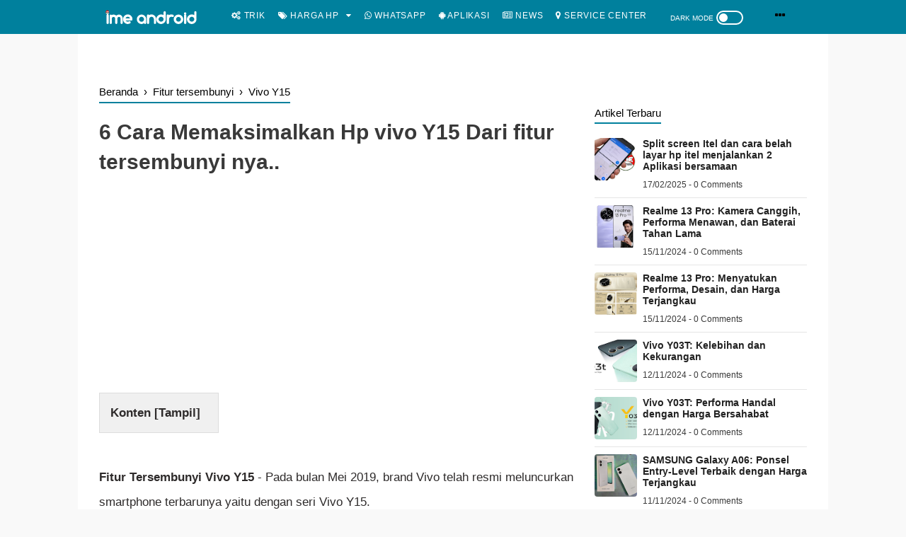

--- FILE ---
content_type: text/html; charset=UTF-8
request_url: https://www.imeandroid.com/2019/12/Tips-memaksimalkan-vivo-y15-total.html
body_size: 71000
content:
<!DOCTYPE html>
<html class='v2' dir='ltr' lang='id'>
  
<head> <!-- <head> -->
<meta content='width=device-width, initial-scale=1' name='viewport'/>
<meta content='blogger' name='generator'/>
<meta content='text/html; charset=UTF-8' https-equiv='Content-Type'/>
<meta content='index/follow' name='robots'/>
<meta content='index/follow' name='googlebot-news'/>
<meta content='index/follow' name='googlebot'/>
<meta content='imeandroid.com' property='og:site_name'/>
<meta content='1787312341580824' property='fb:pages'/>
<meta content='6ufkheyfx4qug3qcevkgsi90jeys6m' name='facebook-domain-verification'/>
<!--Estu -->
<!-- URL Theme Color untuk Chrome, Firefox OS, Opera dan Vivaldi -->
<meta content='#056e86' name='theme-color'/>
<!-- URL Theme Color untuk Windows Phone -->
<meta content='#056e86' name='msapplication-navbutton-color'/>
<!-- URL Theme Color untuk iOS Safari -->
<meta content='yes' name='apple-mobile-web-app-capable'/>
<meta content='#056e86' name='apple-mobile-web-app-status-bar-style'/>
<style>.none{display:none}</style>
<meta content='0d0d2a550afc0feada727723d52057fb' name='p:domain_verify'/>
<meta content='vwqnur34asghwwp-qdziuwwklyvs6uk-jqyfjr4r8bfmfjs04tgc0gsdcjor9muhc9uviirzfyzf6xwu890pkpmf8fkkljgx1ffrp3hz-v9bnwzsfhowx0bhg1wlez8x' name='norton-safeweb-site-verification'/>
<meta content='5413567626b2a512' name='yandex-verification'/>
<!--Yandex Verifikasi-->
<meta content='KV0vAAiKp7msRWILSJHkwVbFn-ci2LVopsNaOMBtAXk' name='google-site-verification'/><!--Google-->
<meta content='51C620BE47901EA5E041060BAF2C34AF' name='msvalidate.01'/><!--BING Verifikasi-->
<meta content='Ime Android' name='Author'/>
<meta content='general' name='rating'/>
<meta content='ID' name='geo.country'/>
<meta content='en_US' property='og:locale'/>
<meta content='id_ID' property='og:locale:alternate'/>
<meta content='6 Cara Memaksimalkan Hp  vivo Y15  Dari fitur tersembunyi nya.. ' property='og:title'/>
<meta content='article' property='og:type'/>
<meta content='https://www.imeandroid.com/2019/12/Tips-memaksimalkan-vivo-y15-total.html' property='og:url'/>.
<meta content='https://blogger.googleusercontent.com/img/b/R29vZ2xl/AVvXsEjMg3NbiA5BXuQwch7Oi-yUCR6mL08Dn9sqBqfILKy1ZTcNB4QFA6RjLVlq9eMud0Bivd9kpIwSivOU14oUEKN66Xynt4JYft1PrqJ6RLjNeBXWHZQg_HA9yAEFf5sOfV5uV_I8J8h4W5Pb/s1600/Fitur-Tersembunyi-Vivo-Y15.jpg' property='og:image'/>
<link href='https://www.blogger.com/openid-server.g' rel='openid.server'/>
<link href='https://www.imeandroid.com/' rel='openid.delegate'/>
<link href='https://www.imeandroid.com/2019/12/Tips-memaksimalkan-vivo-y15-total.html' rel='canonical'/>
<link href='https://www.imeandroid.com/2019/12/Tips-memaksimalkan-vivo-y15-total.html' hreflang='id' rel='alternate'/>
<link href='https://www.imeandroid.com/2019/12/Tips-memaksimalkan-vivo-y15-total.html' hreflang='x-default' rel='alternate'/>
<link as='font' crossorigin='' href='https://fonts.gstatic.com/s/raleway/v14/1Ptug8zYS_SKbgPNyC0ITw.woff2' rel='preconnect' type='font/woff2'/>
<link crossorigin='' href='https://cdnjs.cloudflare.com/ajax/libs/font-awesome/4.7.0/fonts/fontawesome-webfont.woff2?v=4.7.0' rel='preconnect' type='font-awesome'/>
<link href='https://www.linkedin.com/in/imeandroid' rel='publisher'/>
<link href='https://web.facebook.com/imeandroid' rel='publisher'/>
<link href='https://twitter.com/ime_android' rel='publisher'/>
<link href='https://www.instagram.com/imeandroid' rel='publisher'/>
<link as='image' href='URL IMAGE' rel='dns-prefetch'/>
<link crossorigin='' href='https://www.googletagmanager.com' rel='dns-prefetch'/>
<link crossorigin='' href='https://www.google-analytics.com' rel='preload'/>
<link crossorigin='' href='https://www.1.bp.blogspot.com' rel='dns-prefetch'/>
<link crossorigin='' href='https://www.2.bp.blogspot.com' rel='dns-prefetch'/>
<link crossorigin='' href='https://www.3.bp.blogspot.com' rel='dns-prefetch'/>
<link crossorigin='' href='https://www.4.bp.blogspot.com' rel='dns-prefetch'/>
<include expiration='7d' path='/assets/**.css'></include>
<include expiration='7d' path='/assets/**.js'></include>
<include expiration='3d' path='/assets/**.gif'></include>
<include expiration='3d' path='/assets/**.jpeg'></include>
<include expiration='3d' path='/assets/**.jpg'></include>
<include expiration='3d' path='/assets/**.png'></include>
<meta content='text/html; charset=UTF-8' http-equiv='Content-Type'/>
<!-- Chrome, Firefox OS and Opera -->
<meta content='#f9f9f9' name='theme-color'/>
<!-- Windows Phone -->
<meta content='#f9f9f9' name='msapplication-navbutton-color'/>
<meta content='blogger' name='generator'/>
<link href='https://www.imeandroid.com/favicon.ico' rel='icon' type='image/x-icon'/>
<link href='https://www.imeandroid.com/2019/12/Tips-memaksimalkan-vivo-y15-total.html' rel='canonical'/>
<link rel="alternate" type="application/atom+xml" title="IME Android - Atom" href="https://www.imeandroid.com/feeds/posts/default" />
<link rel="alternate" type="application/rss+xml" title="IME Android - RSS" href="https://www.imeandroid.com/feeds/posts/default?alt=rss" />
<link rel="service.post" type="application/atom+xml" title="IME Android - Atom" href="https://www.blogger.com/feeds/2183950280713985651/posts/default" />

<link rel="alternate" type="application/atom+xml" title="IME Android - Atom" href="https://www.imeandroid.com/feeds/6683905140977104601/comments/default" />
<!--Can't find substitution for tag [blog.ieCssRetrofitLinks]-->
<link href='https://blogger.googleusercontent.com/img/b/R29vZ2xl/AVvXsEjMg3NbiA5BXuQwch7Oi-yUCR6mL08Dn9sqBqfILKy1ZTcNB4QFA6RjLVlq9eMud0Bivd9kpIwSivOU14oUEKN66Xynt4JYft1PrqJ6RLjNeBXWHZQg_HA9yAEFf5sOfV5uV_I8J8h4W5Pb/s1600/Fitur-Tersembunyi-Vivo-Y15.jpg' rel='image_src'/>
<meta content='Cara memaksimalkan hp Vivo Y15 Menjadi lebih keren dan mantap dengan fitur tersembunyi.

Berikut beberapa fitur yang jarang di ketahui oleh penggunanya pada smartphone vivo Y15' name='description'/>
<meta content='https://www.imeandroid.com/2019/12/Tips-memaksimalkan-vivo-y15-total.html' property='og:url'/>
<meta content='6 Cara Memaksimalkan Hp  vivo Y15  Dari fitur tersembunyi nya.. ' property='og:title'/>
<meta content='Cara memaksimalkan hp Vivo Y15 Menjadi lebih keren dan mantap dengan fitur tersembunyi.

Berikut beberapa fitur yang jarang di ketahui oleh penggunanya pada smartphone vivo Y15' property='og:description'/>
<meta content='https://blogger.googleusercontent.com/img/b/R29vZ2xl/AVvXsEjMg3NbiA5BXuQwch7Oi-yUCR6mL08Dn9sqBqfILKy1ZTcNB4QFA6RjLVlq9eMud0Bivd9kpIwSivOU14oUEKN66Xynt4JYft1PrqJ6RLjNeBXWHZQg_HA9yAEFf5sOfV5uV_I8J8h4W5Pb/w1200-h630-p-k-no-nu/Fitur-Tersembunyi-Vivo-Y15.jpg' property='og:image'/>
<!-- Title -->
<title>6 Cara Memaksimalkan Hp  vivo Y15  Dari fitur tersembunyi nya..  - IME Android</title>
<!-- Meta keywords otomatis homepage, static page, dan post -->
<meta content='6 Cara Memaksimalkan Hp  vivo Y15  Dari fitur tersembunyi nya.. ' name='keywords'/>
<!-- Facebook Open Graph Tag -->
<meta content='6 Cara Memaksimalkan Hp  vivo Y15  Dari fitur tersembunyi nya.. ' property='og:title'/>
<meta content='article' property='og:type'/>
<meta content='Cara memaksimalkan hp Vivo Y15 Menjadi lebih keren dan mantap dengan fitur tersembunyi.

Berikut beberapa fitur yang jarang di ketahui oleh penggunanya pada smartphone vivo Y15' property='og:description'/>
<meta content='IME Android' property='og:site_name'/>
<style id='page-skin-1' type='text/css'><!--
/*
-----------------------------------------------
Blogger Template Style
Name:     VioMagz
Version:  3.2.8 (Juli 2019)
Designer: Mas Sugeng
----------------------------------------------- */
<Group description="JANGAN DIEDIT">
<Variable name="body.text.font" description="Font" type="font" default="normal normal 14px Ubuntu, Raleway, Arial, sans-serif"/>
<Variable name="tabs.font" description="0" type="font" default="normal normal 14px Ubuntu, Raleway, Arial, sans-serif"/>
<Variable name="posts.icons.color" description="1" type="color" default="#707070"/>
<Variable name="labels.background.color" description="2" type="color" default="#ffffff"/>
<Variable name="blog.title.font" description="3" type="font" default="normal normal 14px Ubuntu, Raleway, Arial, sans-serif"/>
<Variable name="blog.title.color" description="4" type="color" default="#fff"/>
<Variable name="header.icons.color" description="5" type="color" default="#fff"/>
<Variable name="tabs.color" description="14" type="color" default="#ccc"/>
<Variable name="tabs.selected.color" description="6" type="color" default="#fff"/>
<Variable name="tabs.overflow.background.color" description="16" type="color" default="#ffffff"/>
<Variable name="tabs.overflow.color" description="7" type="color" default="#393939"/>
<Variable name="tabs.overflow.selected.color" description="18" type="color" default="#393939"/>
<Variable name="posts.title.font" description="8" type="font" default="normal normal 20px Ubuntu, Raleway, Arial, sans-serif"/>
<Variable name="posts.text.font" description="9" type="font" default="normal normal 14px Ubuntu, Raleway, Arial, sans-serif"/>
<Variable name="posts.text.color" description="10" type="color" default="#393939"/>
</Group>
/**
* Eric Meyer&#39;s Reset CSS v2.0 https://meyerweb.com/eric/tools/css/reset/
* https://cssreset.com
*/
html,body,div,span,applet,object,iframe,h1,h2,h3,h4,h5,h6,p,blockquote,pre,a,abbr,acronym,address,big,cite,code,del,dfn,em,img,ins,kbd,q,s,samp,small,strike,strong,sub,sup,tt,var,b,u,i,center,dl,dt,dd,ol,ul,li,fieldset,form,label,legend,table,caption,tbody,tfoot,thead,tr,th,td,article,aside,canvas,details,embed,figure,figcaption,footer,header,hgroup,menu,nav,output,ruby,section,summary,time,mark,audio,video{margin:0;padding:0;border:0;/*font-size:100%;*/font:inherit;vertical-align:baseline;}
/* HTML5 display-role reset for older browsers */
article,aside,details,figcaption,figure,footer,header,hgroup,menu,nav,section{display:block;}body{line-height:1;display:block;}*{margin:0;padding:0;}html{display:block;}blockquote,q{quotes:none;}blockquote::before,blockquote::after,q::before,q::after{content:'';content:none;}table{border-collapse:collapse;border-spacing:0;}
.section,.widget{margin:0;padding:0}#backlinks-container,.blog-feeds,.blog-mobile-link,.feed-links,.navbar,a.home-link{display:none}.edit-post,.item-control,.quickedit{display:none}.post-body .separator>a,.post-body .separator>span{margin-left:0!important}b,strong{font-weight:700}cite,em,i{font-style:italic}a:link{color:#175A96;text-decoration:none;outline:0}a:visited{color:#175A96;text-decoration:none}a:hover{color:#555555;text-decoration:none}a img{border:none;border-width:0;outline:0}abbr,acronym{border-bottom:1px dotted;cursor:help}sub,sup{vertical-align:baseline;position:relative;top:-.4em;font-size:86%}sub{top:.4em}small{font-size:86%}kbd{font-size:80%;border:1px solid #777;padding:2px 5px;border-bottom-width:2px;border-radius:3px}mark{background-color:#ffce00;color:#000}blockquote,dl,figure,form,hr,ol,p,pre,table,ul{margin:0 0 1.5em}hr{height:1px;border:none;background-color:#666}h1{font-size:1.9rem}h2{font-size:1.7rem}h3{font-size:1.6rem}h4{font-size:1.3rem}h5{font-size:1.2rem}h6{font-size:1rem}h1,h2,h3,h4,h5,h6{margin:0 0 .6em;font-weight:700}dl,ol,ul{margin:.8em 0 .8em 3em}li{margin:.5em 0}dt{font-weight:700}dd{margin:0 0 .5em 2em}button,input,select,textarea{font:inherit;font-size:100%;line-height:normal;vertical-align:baseline}textarea{display:block;-webkit-box-sizing:border-box;-moz-box-sizing:border-box;box-sizing:border-box}code,pre{font-family:"Courier New",Courier,Monospace;color:inherit}pre{white-space:pre;word-wrap:normal;overflow:auto}blockquote{background:rgba(0,0,0,.05);margin:1.5em 2em;padding:1em 1em;font-style:italic;font-size:105%}blockquote::before{content:"\f10d";font-family:FontAwesome;font-style:normal;font-weight:400;text-decoration:inherit;padding-right:4px;color:#666}table[border="1"] td,table[border="1"] th{vertical-align:top;text-align:left;font-size:13px;padding:3px 5px;border:1px solid #f6f6f6}table[border="1"] th{background:#eee}img,table{max-width:100%;height:auto}iframe{max-width:100%}td.tr-caption{color:#777}.clear{clear:both}.clear::after{visibility:hidden;display:block;font-size:0;content:" ";clear:both;height:0}#cssmenu ul ul li,#cssmenu ul ul li.has-sub>a::before,#cssmenu>ul>li.has-sub>a::before,.berlangganan-box input.email-address[type=text],.berlangganan-box input.submit-email[type=submit],.label-count,a:link{transition:all .2s;-moz-transition:all .2s;-webkit-transition:all .2s}.lazyload,.lazyloading{opacity:0}.lazyloaded{opacity:1;transition:opacity .3s}.related-post-style-3 .related-post-item{transition:opacity .2s linear}.info-1,.info-2,.label-info-th a,.post-snippet,.sidebar-sticky,h2.post-title{transition:all .2s linear;-o-transition:all .2s linear;-moz-transition:all .2s linear;-webkit-transition:all .2s linear}.img-thumbnail,.img-thumbnail img{transition:width .2s linear;-o-transition:width .2s linear;-moz-transition:width .2s linear;-webkit-transition:width .2s linear}#searchfs input[type=search],h1,h2,h3,h4,h5,h6{transition:font-size .2s linear;-o-transition:font-size .2s linear;-moz-transition:font-size .2s linear;-webkit-transition:font-size .2s linear}#baca-juga,#baca-juga h2,#baca-juga ul,#blog-pager-newer-link a,#blog-pager-older-link a,.FeaturedPost .image,.FeaturedPost .post-summary,.PopularPosts .item-thumbnail,.PopularPosts .widget-content ul,.PopularPosts .widget-content ul li img,.PopularPosts ul li .item-content::before,.PopularPosts ul li .item-thumbnail-only::before,.PopularPosts ul li>a::before,.Profile .profile-link,.Profile .widget-content,.berlangganan-box,.displaypageNum a,.img-thumbnail,.img-thumbnail img,.label-info-th a,.label-size,.list-label-widget-content ul,.pagecurrent,.related-post-item-thumbnail,.showpage a{border-radius:3px}#share a:first-child{border-radius:3px 0 0 3px}#share a:last-child{border-radius:0 3px 3px 0}body{background:#f9f9f9 none repeat scroll top left;margin:0;padding:0;color:#393939;font:normal normal 17px Ubuntu, Raleway, Arial, sans-serif;text-align:left}#wrapper{background:#ffffff;max-width:1000px;margin:0 auto;padding:70px 30px 30px;overflow:hidden}#header-container{background:#00809d;background:linear-gradient(to right,#00809d,#00809d);position:absolute;top:0;left:0;right:0;width:100%;z-index:999;height:48px}#header-wrapper{max-width:1000px;margin:0 auto;position:relative}.header{max-width:400px;float:left;margin-right:28px;overflow:hidden;white-space:nowrap;text-overflow:ellipsis}.header h1.title,.header p.title{font:bold 25px Poppins, Arial, sans-serif;color:#ffffff;margin:0;text-transform:uppercase;line-height:50px}.header .description{color:#ffffff;margin:-10px 0 4px 0;padding:0;font-size:.7em;display:none}.header a,.header a:hover{color:#ffffff}.header img{display:block;width:auto;margin:5px 5px;max-height:40px}.post-container{padding-right:25px}#post-wrapper{background:0 0;float:left;width:70%;max-width:700px;margin:0 0 10px}.breadcrumbs{font-size:.9em!important}.breadcrumbs a{color:#000000}.breadcrumbs a:hover{color:#175A96}.post{margin-bottom:20px}.post-body{font:normal normal 17px Ubuntu, Ubuntu, Raleway, Arial, sans-serif;color:#2e2b2b;line-height:2.1em;text-align:left;word-wrap:break-word}h1.post-title,h2.post-title{font:bold 20px Poppins, Arial, sans-serif}h1.post-title{font-size:30px;margin-bottom:15px}h2.post-title{margin-bottom:10px}h1.post-title,h1.post-title a,h2.post-title,h2.post-title a{color:#393939;line-height:1.425em}h1.post-title a:hover,h2.post-title a:hover{color:#3b4044}.img-thumbnail{position:relative;float:left;width:255px;height:170px;margin-top:3px;overflow:hidden}.img-thumbnail img{width:100%; height:170px; display:block}.label-info-th{display:block;z-index:2;position:relative;margin-bottom:10px;height:32px;overflow:hidden}.label-line,.label-line-c{position:relative}.label-line-c{text-align:center;margin-bottom:6px}.label-line-c::before,.label-line::before{z-index:1;content:"";width:100%;height:2px;background:#00809d;position:absolute;top:50%;left:0;margin-top:-2px}.label-info-th a{color:#292e38;background:#ffffff;display:inline-block;padding:6px 12px;margin:1px 0;font-size:11px;font-weight:500;text-transform:uppercase;border:1px solid #00809d}.label-info-th a:hover{color:#175A96}.post-info{color:#555555;font:normal normal 15px Ubuntu, Raleway, Arial, sans-serif;line-height:1.6em}.post-snippet b,.post-snippet em,.post-snippet i,.post-snippet strong{font-weight:400;font-style:normal}.info-1{margin-top:10px}.info-2{margin-top:10px}.info-3{margin-bottom:1em}.post-info a{display:inline-block;color:inherit}.post-info a:hover{color:#175A96}.author-info::after,.label-info::after,.time-info::after{content:"-";padding:0 2px}.edit-post a{color:#175A96}.edit-post a:hover{color:#555555}.edit-post::before{content:"-";padding:0 2px}.author-profile{overflow:hidden;margin:30px 0;line-height:1.5}.author-profile img{border:none;float:left;margin-right:15px;border-radius:46px}.author-profile>span{font-size:14px;opacity:.8}.author-profile a.g-profile{font-weight:700;color:#555555;font-size:18px;margin-bottom:5px;display:inline-block}.author-profile a.g-profile:hover{color:#175A96}.author-profile a.g-profile::after{content:"\f058";font-family:FontAwesome;font-style:normal;font-weight:400;text-decoration:inherit;padding-right:4px;color:#175A96}#sidebar-wrapper{background:0 0;float:right;width:30%;max-width:300px;margin:0 auto}.above-post-widget h2,.breadcrumbs,.comments h3,.latest-post-title h2,.sidebar h2,.sidebar-sticky h2{font:normal 15px Ubuntu, Raleway, Arial, sans-serif;margin-bottom:20px;padding:0 0 5px;color:#000000;display:inline-block;border-bottom:2px solid #00809d}#blog-pager,.above-post-widget .widget,.bellow-header-widget .widget,.section:last-child .widget:last-child,.sidebar .widget,.sidebar-sticky .widget{margin:0 0 30px;clear:both}.sidebar ol,.sidebar ul,.sidebar-sticky ol,.sidebar-sticky ul{list-style-type:none;margin:0;padding:0}.sidebar li,.sidebar-sticky li{margin:5px 0;padding:0}.sidebar-sticky{z-index:9}.sidebar .widget-content::after,.sidebar .widget-content::before,.sidebar-sticky .widget-content::after,.sidebar-sticky .widget-content::before{content:"";display:table;table-layout:fixed;clear:both}.bellow-header-widget{text-align:center}.bellow-header-widget h2{display:none}.bellow-header-widget .widget{overflow:hidden}.bellow-header-widget iframe,.bellow-header-widget img{max-width:100%;border:none;overflow:hidden}.widget-item-control{float:right;height:20px;margin-top:-20px;position:relative;z-index:10}.widget-item-control a{opacity:.5}.widget-item-control a:hover{opacity:1}.widget .widget-item-control a img{border:none;padding:0;background:0 0;-moz-box-shadow:none;-webkit-box-shadow:none;-ie-box-shadow:none;box-shadow:none}.widget ul{line-height:1.4em}.gsc-search-box-tools .gsc-search-box .gsc-input{margin:3px 0!important}.gsib_a{padding:0 6px 0!important}.cse .gsc-search-button-v2,.gsc-search-button-v2{padding:9px 27px!important}.label-size-1,.label-size-2,.label-size-3,.label-size-4,.label-size-5{font-size:100%;opacity:10}.cloud-label-widget-content{text-align:left}.label-size{transition:all .25s;-moz-transition:all .25s;-webkit-transition:all .25s;line-height:1.2;display:block;float:left;margin:0 3px 3px 0;color:#175A96;font-size:13px;text-transform:uppercase;border:1px solid #175A96}.label-size a,.label-size span{display:inline-block;color:#175A96;padding:6px 8px}.label-size:hover{border:1px solid #555555}.label-size:hover .label-count,.label-size:hover a{color:#555555}.label-count{margin-left:-12px;margin-right:0}.list-label-widget-content ul{-moz-column-count:2;-moz-column-gap:8px;-webkit-column-count:2;-webkit-column-gap:8px;column-count:2;column-gap:8px}.list-label-widget-content ul li{border-bottom:2px dotted #00809d;padding-bottom:5px;margin:0 0;padding-top:5px}.bellow-header-widget .cloud-label-widget-content .label-size{font-weight:700}.bellow-header-widget .cloud-label-widget-content .label-size a,.bellow-header-widget .cloud-label-widget-content .label-size span{padding:15px 20px}.Feed ul li{display:block;margin:0 0 10px}.Feed ul li:last-child{margin-bottom:10px}.Feed .item-author,.Feed .item-date{color:#999}.Feed .item-title{font-weight:700}.PopularPosts .widget-content ul,.PopularPosts .widget-content ul li{margin:0 0;padding:0 0;list-style:none;border:none;outline:0}.PopularPosts .widget-content ul{margin:0;list-style:none;counter-reset:num}.PopularPosts .widget-content ul li img{display:block;width:70px;height:70px;float:left}.PopularPosts .widget-content ul li{margin:0 0 15px;counter-increment:num;position:relative}.PopularPosts ul li:last-child{margin-bottom:0}.PopularPosts ul li .item-content::before,.PopularPosts ul li .item-thumbnail-only::before,.PopularPosts ul li>a::before{color:#175A96!important}.PopularPosts ul li .item-content::after,.PopularPosts ul li .item-thumbnail-only::after,.PopularPosts ul li>a::after{background:#00809d}.PopularPosts .item-title{line-height:1.6;margin-right:8px;min-height:40px;font-weight:700}.PopularPosts .item-thumbnail{float:left;margin-right:8px}.PopularPosts .item-snippet{line-height:1.6em;font-size:14px;margin-top:8px;opacity:.925}.PopularPosts ul li>a{font-weight:700}.FeaturedPost .post-summary{background:#f7f7f7;position:relative;padding:0;min-height:190px;max-height:450px;overflow:hidden}.FeaturedPost .post-summary h3{font:bold 20px Poppins, Arial, sans-serif;position:absolute;bottom:58px;z-index:1;font-size:28px;margin:0 15px}.FeaturedPost .post-summary h3::after{content:"";position:absolute;top:-.25em;right:100%;bottom:-.25em;width:.25em}.FeaturedPost .post-summary h3 a{color:#555555;background:#ffffff;padding:3px 8px;-webkit-box-decoration-break:clone;-o-box-decoration-break:clone;box-decoration-break:clone}.FeaturedPost .post-summary h3 a:hover{color:#3b4044}.FeaturedPost .post-summary p{position:absolute;background:#ffffff;color:#555555;padding:3px 8px;bottom:15px;margin:0 15px;overflow:hidden;text-overflow:ellipsis;white-space:nowrap;width:90%;-webkit-box-sizing:border-box;-moz-box-sizing:border-box;box-sizing:border-box}.FeaturedPost .image{display:block}.sidebar .FeaturedPost .post-summary h3{font-size:16px}.Profile .widget-content{text-align:center;padding:30px;margin:0 auto;max-width:300px;border:2px solid #00809d}.Profile .profile-img{border-radius:50%;float:none}.Profile .profile-name-link{color:#393939;font-size:.9em;opacity:1;overflow:hidden}.Profile .profile-name-link:hover{color:#175A96}.Profile .profile-link{border-style:solid;border-width:1px;cursor:pointer;font-size:14px;padding:6px 22px;display:inline-block;line-height:normal}.profile-textblock{margin:.8em 0;font-size:14px;line-height:1.5em}.profile-img{float:left;display:inline;opacity:10;margin:0 6px 3px 0}.profile-data{margin:0}.profile-datablock{margin:.5em 0}.profile-name-link{background:no-repeat left top;box-sizing:border-box;display:inline-block;max-width:100%;min-height:20px;padding-left:20px}#ArchiveList .toggle{cursor:pointer;font-family:Arial,sans-serif;margin-right:10px}#ArchiveList .toggle-open{line-height:.6em}#ArchiveList{text-align:left}#ArchiveList a.post-count-link,#ArchiveList a.post-count-link:link,#ArchiveList a.post-count-link:visited{text-decoration:none}#ArchiveList a.toggle,#ArchiveList a.toggle:hover,#ArchiveList a.toggle:link,#ArchiveList a.toggle:visited{color:#a0a0a0;text-decoration:none}.BlogArchive #ArchiveList ul li{background:0 0;list-style:none;list-style-image:none;list-style-position:outside;border-width:0;padding-left:15px;padding-top:3px;padding-bottom:3px;text-indent:-15px;margin:.25em 0;background-image:none}.BlogArchive #ArchiveList ul ul li{padding-left:1.2em}.BlogArchive #ArchiveList ul{margin:0;padding:0;list-style:none;list-style-image:none;border-width:0}.BlogArchive #ArchiveList ul.posts li{padding-left:1.3em}#ArchiveList .collapsed ul{display:none}.artikel-terbaru ul li{border-bottom:2px dotted #00809d;padding-bottom:8px;margin-bottom:8px;font-weight:700}.LinkList ul li,.PageList ul li{border-bottom:2px dotted #00809d;padding:6px 0}.LinkList ul li::before,.PageList ul li::before,.artikel-terbaru ul li::before,.list-label-widget-content ul li::before{content:"\f14b";font-family:FontAwesome;font-style:normal;font-weight:400;text-decoration:inherit;margin-right:6px;color:#175A96}.artikel-terbaru ul li::before{content:"\f14b"}.list-label-widget-content ul li::before{content:"\f07b"}.LinkList ul li::before{content:"\f14c"}.PageList ul li::before{content:"\f249"}.berlangganan-box{background:#00809d;background:linear-gradient(to right,#00809d,#00809d);color:#ffffff;padding:15px;margin:20px 0;text-align:center}.berlangganan-box p{margin:15px 0}.berlangganan-box input.email-address[type=text]{width:60%;padding:10px;text-align:center;border-radius:2px;border:none;outline:0}.berlangganan-box input.submit-email[type=submit]{background:#fff;padding:10px 15px;border-radius:2px;color:#393939;border:none;outline:0}.berlangganan-box input.submit-email[type=submit]:hover{background:#393939;color:#fff;cursor:pointer}.berlangganan-box input.email-address[type=text]:focus{background:#fffcd2}#back-to-top{background:#00809d;color:#000000;padding:8px 10px;font-size:24px;border-radius:22px}.back-to-top{position:fixed!important;position:absolute;bottom:25px;right:20px;z-index:998}.share-this-pleaseeeee{display:inline-block;margin:0;color:#292e38;text-transform:uppercase;font-size:16px;background:#ffffff;z-index:1;position:relative;padding:0 10px;font-weight:700}#share-container{margin:20px auto 30px;overflow:hidden}#share{width:100%;text-align:center}#share a{width:25%;height:40px;display:block;font-size:24px;color:#fff;transition:opacity .15s linear;float:left}#share a:hover{opacity:.8}#share i{position:relative;top:50%;transform:translateY(-50%)}.facebook{background:#3b5998}.twitter{background:#55acee}.linkedin{background:#0077b5}.pinterest{background:#cb2027}.whatsapp{background:#25d366}.status-msg-wrap{font-size:110%;width:90%;margin:0 auto 15px;position:relative}.status-msg-border{border:none;-moz-opacity:.4;opacity:.4;width:100%;position:relative}.status-msg-bg{background-color:transparent;opacity:.8;-moz-opacity:.8;width:100%;position:relative;z-index:1}.status-msg-body{text-align:center;padding:.3em 0;width:100%;position:absolute;z-index:4}.status-msg-hidden{visibility:hidden;padding:.3em 0}.status-msg-wrap a{padding-left:.4em}.iklan-atas .widget,.iklan-atas .widget-content,.iklan-bawah .widget,.iklan-bawah .widget-content,.iklan-tengah1 .widget,.iklan-tengah1 .widget-content,.iklan-tengah2 .widget,.iklan-tengah2 .widget-content{margin:0!important}.iklan-atas h2,.iklan-bawah h2,.iklan-tengah1 h2,.iklan-tengah2 h2{display:none}.post-body .widget-content{text-align:center;margin:.8em 0 .8em;display:block}.post-body .widget-content:blank{margin:0 0}#blog-pager{clear:both!important;padding:2px 0;text-align:center}#blog-pager-newer-link a{float:left;display:block}#blog-pager-older-link a{float:right;display:block}#blog-pager-newer-link a,#blog-pager-older-link a,.displaypageNum a,.pagecurrent,.showpage a{font-size:14px;padding:8px 12px;margin:2px 3px 2px 0;display:inline-block;color:#175A96;border:1px solid #175A96}#blog-pager-newer-link a:hover,#blog-pager-older-link a:hover,.displaypageNum a:hover,.pagecurrent,.showpage a:hover,a.home-link:hover{color:#555555;border:1px solid #555555}.showpageOf{display:none!important}#blog-pager .pages{border:none}#footer-navmenu{background:#1d1c1c;padding:0 0;font:bold 14px Ubuntu, Raleway, Arial, sans-serif;color:#fcfeff}#footer-navmenu-container{max-width:1000px;margin:0 auto;text-align:center}#footer-navmenu ul{list-style:none;margin:0}#footer-navmenu ul li{display:inline-block;margin:6px 0}#footer-navmenu ul li::after{content:"|"}#footer-navmenu ul li:last-child::after{content:""}#footer-navmenu ul li a{color:#fcfeff;margin:0 15px}#footer-navmenu ul li a:hover{color:#fcfeff;border-bottom:2px solid #fcfeff}#footer-widget-container{background:#1d1c1c;font-size:15px}.footer-widget{max-width:1000px;margin:0 auto;text-align:center}.footer-widget h2{display:none}.footer-widget .widget{margin-bottom:0!important;padding:20px 0}ul.nav-social{list-style:none;margin:0;padding:0}ul.nav-social li{display:inline-block;padding:0 15px;margin:0}ul.nav-social li a{color:#00809d}ul.nav-social li a:hover{color:#555}ul.nav-social li a.fcb:hover{color:#3b5a9b}ul.nav-social li a.gpl:hover{color:#dd4b39}ul.nav-social li a.twt:hover{color:#1bb2e9}ul.nav-social li a.ytb:hover{color:#ed3f41}ul.nav-social li a.lkdn:hover{color:#007fb2}ul.nav-social li a.igicon:hover{color:#527fa4}.search-icon{position:absolute;top:11px;right:30px;font-size:19px}.search-icon a{color:#000000}#searchfs{position:fixed;z-index:9999;top:45px;left:0px;width:100%;height:20%;background-color:rgba(0,0,0,.8);-webkit-transition:all .1s ease-in-out;-moz-transition:all .1s ease-in-out;-o-transition:all .1s ease-in-out;-ms-transition:all .1s ease-in-out;transition:all .1s ease-in-out;-webkit-transform:translate(0,-100%) scale(0,0);-moz-transform:translate(0,-100%) scale(0,0);-o-transform:translate(0,-100%) scale(0,0);-ms-transform:translate(0,-100%) scale(0,0);transform:translate(0,-100%) scale(0,0);opacity:0}#searchfs.open{-webkit-transform:translate(0,0) scale(1,1);-moz-transform:translate(0,0) scale(1,1);-o-transform:translate(0,0) scale(1,1);-ms-transform:translate(0,0) scale(1,1);transform:translate(0,0) scale(1,1);opacity:1;z-index:9999}#searchfs input[type=search]{position:absolute;top:50%;left:0;margin-top:-17px;width:70%;margin-left:15%;color:#fff;background:0 0;border-top:1px solid rgba(255,255,255,.8);border-bottom:2px solid rgba(255,255,255,.5);border-left:0 solid transparent;border-right:0 solid transparent;font-size:14px;text-align:center;outline:0;padding:10px}#searchfs .close{position:fixed;right:8%;color:#fff;background-color:transparent;opacity:.8;font-size:30px;border:none;outline:0;margin-bottom:40px;margin-right:-10px}#searchfs .close:hover{cursor:pointer}#cssmenu,#cssmenu #head-mobile,#cssmenu ul,#cssmenu ul li,#cssmenu ul li a{border:0;list-style:none;line-height:1;display:block;-webkit-box-sizing:border-box;-moz-box-sizing:border-box;box-sizing:border-box}#cssmenu ul li a{position:relative}#cssmenu #head-mobile{position:relative}#cssmenu{text-align:left}#cssmenu ul{margin:0;display:block;height:42px}#cssmenu #head-mobile{display:none;position:relative}#cssmenu>ul>li{float:left;margin:0}#cssmenu>ul>li>a{padding:0 9px;font: 12px Ubuntu, Raleway, Arial, sans-serif;line-height:45px;letter-spacing:.8px;text-decoration:none;text-transform:uppercase;color:#ffffff}#cssmenu ul li.active a,#cssmenu>ul>li:hover>a{color:#ffffff}#cssmenu ul li.active,#cssmenu ul li.active:hover,#cssmenu ul li.has-sub.active:hover,#cssmenu>ul>li:hover{background:rgba(64,64,64,.1);-webkit-transition:background .2s ease;-ms-transition:background .2s ease;transition:background .2s ease}#cssmenu ul li.has-sub{position:relative}#cssmenu ul ul li.has-sub>a::after,#cssmenu>ul>li.has-sub>a::after{content:"\f0d7";font-family:FontAwesome;font-style:normal;font-weight:400;text-decoration:inherit;margin-left:10px}#cssmenu ul ul li.has-sub>a::after{content:"\f0da"}#cssmenu>ul>li.has-sub:hover>a::after{content:"\f0d8"}#cssmenu ul ul{height:auto;position:absolute;left:-9999px;z-index:1;-webkit-box-shadow:0 2px 8px 0 rgba(0,0,0,.15);box-shadow:0 2px 8px 0 rgba(0,0,0,.15);opacity:0;transform:translateY(-2em);transition:all .3s ease-in-out 0s}#cssmenu li:hover>ul{left:auto;opacity:1;transform:translateY(0);transition-delay:0s,0s,.3s}#cssmenu ul ul li{background:#00809d;margin:0}#cssmenu ul ul li:hover{background:#057088}#cssmenu ul ul ul{margin-left:100%;top:0}#cssmenu ul ul li a{font:400 12px Ubuntu, Raleway, Arial, sans-serif;border-bottom:1px solid rgba(150,150,150,.15);padding:0 17px;line-height:25px;max-width:100%;text-decoration:none;color:#efefef;white-space:nowrap;text-overflow:ellipsis;overflow:hidden}#cssmenu ul ul li.last-item>a,#cssmenu ul ul li:last-child>a{border-bottom:0}#cssmenu ul li.has-sub ul li.has-sub ul li:hover,#cssmenu ul ul li.has-sub:hover{background:#057088}@media screen and (min-width:801px){#cssmenu ul{display:block!important}}@media screen and (max-width:800px){#cssmenu{float:none}#cssmenu ul{background:#00809d;width:100%;display:none;height:auto;-webkit-box-shadow:0 2px 8px 0 rgba(0,0,0,.15);box-shadow:0 2px 8px 0 rgba(0,0,0,.15)}#cssmenu>ul{max-height:calc(100vh - 48px);overflow-y:auto}#cssmenu ul ul{-webkit-box-shadow:none;box-shadow:none;display:none;opacity:1;transform:translateY(0);transition:unset}#cssmenu li:hover>ul{transition-delay:0s,0s,0s}#cssmenu ul li{width:100%;border-top:1px solid rgba(150,150,150,.15);background:#00809d;padding:10px}#cssmenu ul li.active,#cssmenu ul li.active:hover,#cssmenu ul li.has-sub.active:hover,#cssmenu>ul>li:hover{background:#057088}#cssmenu ul li.active a,#cssmenu>ul>li:hover>a{color:#efefef}#cssmenu ul ul li a{padding:0 25px}#cssmenu ul li a,#cssmenu ul ul li a{width:100%;border-bottom:0;color:#efefef}#cssmenu>ul>li{float:none;position:relative}#cssmenu ul ul li.has-sub ul li a{padding-left:35px}#cssmenu ul ul,#cssmenu ul ul ul{position:relative;left:0;width:100%;margin:0;text-align:left}#cssmenu ul ul>li.has-sub>a::after,#cssmenu>ul>li.has-sub>a::after{display:none}#cssmenu #head-mobile{display:block;padding:20px;color:#fff;font-size:14px;font-weight:700}.button{width:25px;height:20px;position:absolute;right:0;top:14px;cursor:pointer;z-index:2;outline:0}.mline1,.mline2,.mline3{position:absolute;left:0;display:block;height:1px;width:28px;background:#000000;content:'';border-radius:5px;transition:all .2s}.mline1{top:0}.mline2{top:7px}.mline3{top:14px}.button.menu-opened .mline1{top:8px;border:0;height:1px;width:22px;background:#ffffff;-webkit-transform:rotate(45deg);-moz-transform:rotate(45deg);-ms-transform:rotate(45deg);-o-transform:rotate(45deg);transform:rotate(45deg)}.button.menu-opened .mline2{top:8px;background:#ffffff;width:22px;-webkit-transform:rotate(-45deg);-moz-transform:rotate(-45deg);-ms-transform:rotate(-45deg);-o-transform:rotate(-45deg);transform:rotate(-45deg)}.button.menu-opened .mline3{display:none;height:0}#cssmenu .submenu-button{position:absolute;z-index:99;right:0;top:0;cursor:pointer}#cssmenu .submenu-button::after{content:"\f0d7";font-family:FontAwesome;font-style:normal;font-weight:400;text-decoration:inherit;margin:0 20px;color:#efefef;line-height:25px}#cssmenu .submenu-opened::after{content:"\f0d8"}#cssmenu ul ul .submenu-button::after{line-height:30px}#cssmenu ul ul ul li.active a{border-left:none}#cssmenu>ul ul>li.has-sub>ul>li.active>a,#cssmenu>ul>li.has-sub>ul>li.active>a{border-top:none}}#footer-container{background:#00809d;padding:13px 5px;overflow:hidden;color:#FFFFFF;font-size:13px;text-align:center}#footer-wrapper{max-width:1000px;margin:0 auto}#footer-wrapper a{color:#ffffff}#footer-wrapper a:hover{color:#ffffff}#baca-juga{display:none}.post-body #baca-juga{display:block;overflow:hidden}.post-body .baca-juga-wrap{max-width:75%;background:rgba(0,0,0,.05);padding:20px;margin:1em 0 1em 2em}#baca-juga h2{font-size:16px;text-transform:uppercase}#baca-juga a{font-weight:700;display:block;padding:0}#baca-juga ul{margin:0 0 0 20px}#baca-juga li{padding:0;margin:.6em 0}@media only screen and (max-width:480px){.related-post-style-3 .related-post-item{width:48%;margin-right:4%}.related-post-style-3 .related-post-item:nth-of-type(2n+0){margin-right:0}.related-post-style-3 .related-post-item:nth-of-type(2n+1){clear:both}}.contact-form-error-message,.contact-form-success-message{background:#f9edbe;border:0 solid #f0c36d;font-size:14px;text-align:center;max-width:500px;border-radius:3px}.contact-form-error-message-with-border,.contact-form-success-message-with-border{background:#f9edbe;border:1px solid #f0c36d;font-size:14px;text-align:center;max-width:600px;border-radius:3px;box-sizing:border-box;padding:5px 10px}.contact-form-cross{height:11px;margin:0 5px;vertical-align:-8.5%;width:11px}.contact-form-email,.contact-form-name{color:inherit;height:40px;margin-top:5px;max-width:300px;width:100%;padding:0 15px;border-radius:3px;border:1px solid #cacaca;box-sizing:border-box}.contact-form-email-message{color:inherit;margin-top:5px;vertical-align:top;max-width:600px;width:100%;border-radius:3px;border:1px solid #cacaca;padding:15px}.contact-form-email-message:hover,.contact-form-email:hover,.contact-form-name:hover{outline:0;border:1px solid #175A96}.contact-form-email-message:focus,.contact-form-email:focus,.contact-form-name:focus{outline:0;border:1px solid #175A96}.contact-form-email,.contact-form-email-message,.contact-form-name{background:#f8f8f8}.contact-form-button{display:block;font-size:14px;line-height:24px;padding:5px 20px;margin:30px 0;text-align:center;border:none;background:#175A96;color:#fff;border-radius:3px;font-weight:700}.contact-form-button.hover,.contact-form-button:hover{cursor:pointer;outline:0;opacity:.85}.contact-form-button.focus,.contact-form-button.left.focus,.contact-form-button.mid.focus,.contact-form-button.right.focus{outline:0}.contact-form-button-submit.focus,.contact-form-button-submit:focus{outline:0;opacity:.85}.swajib{font-weight:700;color:#e85e5e}.ctitles{font-weight:700;display:block;margin:30px 0 0}#comments-block{margin:15px 0}.comment-body{padding:15px 0;margin:0 0}.comment-body p{margin:0}.comment-form{overflow:hidden;margin-top:20px}.comment-footer{margin:0 0 30px}#comments-block .avatar-image-container{display:none}h4#comment-post-message{display:none;margin:0}.comments{clear:both;margin-top:10px;margin-bottom:0}.comments .comments-content{font-size:14px;margin-bottom:30px}.comments .comments-content .comment-thread ol{text-align:left;margin:13px 0;padding:0;list-style:none}.comment .avatar-image-container{float:left;max-height:36px;overflow:hidden;width:36px}.comments .avatar-image-container img{max-width:34px;border-radius:17px}.comments .comment-block{position:relative;padding:20px;margin-left:45px;border:2px solid #00809d;border-radius:10px;word-break:break-word}.comments .comments-content .comment-replies{margin:10px 0;margin-left:45px}.comments .comments-content .comment-thread:empty{display:none}.comments .comment-replybox-single{margin-left:45px;margin:20px 0}.comments .comment-replybox-thread{margin:20px 0}.comments .comments-content .comment{margin-bottom:6px;padding:0}.comments .comments-content .comment:first-child{padding:0;margin:0}.comments .comments-content .comment:last-child{padding:0;margin:0}.comments .comment-thread.inline-thread .comment,.comments .comment-thread.inline-thread .comment:last-child{margin:0 0 5px 14%}.comment .comment-thread.inline-thread .comment:nth-child(6){margin:0 0 5px 12%}.comment .comment-thread.inline-thread .comment:nth-child(5){margin:0 0 5px 10%}.comment .comment-thread.inline-thread .comment:nth-child(4){margin:0 0 5px 8%}.comment .comment-thread.inline-thread .comment:nth-child(3){margin:0 0 5px 4%}.comment .comment-thread.inline-thread .comment:nth-child(2){margin:0 0 5px 2%}.comment .comment-thread.inline-thread .comment:nth-child(1){margin:0 0 5px 0}.comments .comments-content .comment-thread{margin:0;padding:0}.comments .comments-content .inline-thread{background:#fff;margin:0}.comments .comments-content .icon.blog-author{display:inline;height:18px;margin:0 0 -4px 6px;width:18px}.comments .comments-content .icon.blog-author::after{content:"\f058";font-family:FontAwesome;font-style:normal;font-weight:400;text-decoration:inherit;padding-right:4px;color:#175A96}.comments .comments-content .comment-header{font-size:14px;margin:0 0 15px}.comments .comments-content .comment-content{margin:0 0 15px;text-align:left;line-height:1.6}.comments .comments-content .datetime{margin-left:6px}.comments .comments-content .datetime a{color:#bbb}.comments .comments-content .user{font-weight:700;font-style:normal}.comments .comment .comment-actions a{display:inline-block;font-size:13px;line-height:15px;margin:4px 8px 0 0}.comments .continue a{display:inline-block;font-size:13px;padding:.5em}.comments .comment .comment-actions a:hover,.comments .continue a:hover{text-decoration:underline}.pesan-komentar p{margin:5px 0 15px}.deleted-comment{font-style:italic;opacity:.5}.comments .comments-content .loadmore{cursor:pointer;margin-top:3em;max-height:3em}.comments .comments-content .loadmore.loaded{max-height:0;opacity:0;overflow:hidden}.comments .thread-chrome.thread-collapsed{display:none}.comments .thread-toggle{display:inline-block}.comments .thread-toggle .thread-arrow{display:inline-block;height:6px;margin:.3em;overflow:visible;padding-right:4px;width:7px}.comments .thread-expanded .thread-arrow{background:url([data-uri]) no-repeat scroll 0 0 transparent}.comments .thread-collapsed .thread-arrow{background:url([data-uri]) no-repeat scroll 0 0 transparent}.comments .hidden{display:none}@media screen and (max-device-width:480px){.comments .comments-content .comment-replies{margin-left:0}}@media only screen and (max-width:1080px){#wrapper{margin:0 auto}#footer-navmenu-container,.footer-widget{max-width:100%}#footer-navmenu-container,#header-wrapper,.footer-widget .widget{padding-left:30px;padding-right:30px}.sticky-mobile{margin-right:30px}.img-thumbnail{width:240px;height:160px}.search-icon{right:40px}}
@media only screen and (max-width:800px){#header-wrapper{padding-left:0;padding-right:0;position:relative}#wrapper{padding:70px 20px 20px}#cssmenu>ul>li>a{padding:0 20px;line-height:25px}#footer-navmenu-container,.footer-widget .widget{padding-left:20px;padding-right:20px}.button{right:20px}.header{position:absolute;top:0;left:30px;right:45px;z-index:1;float:none;display:inline-block;max-width:40%;margin-right:0}.header img{display:inline-block!important}.img-thumbnail{width:180px;height:120px}.search-icon{right:180px}}
@media only screen and (max-width:768px){#post-wrapper,#sidebar-wrapper{float:none;width:100%;max-width:100%}.post-container{padding:0 0 20px 10px}}
@media only screen and (max-width:640px){#wrapper{padding:70px 15px 15px}#cssmenu>ul>li>a{padding:0 15px}#footer-navmenu-container,.footer-widget .widget{padding-left:15px;padding-right:15px}.button{right:15px}#post-wrapper,#sidebar-wrapper{float:none;width:100%;max-width:100%}.search-icon{right:130px}}
@media only screen and (max-width:480px){#footer-navmenu ul li a{margin:0 8px}ul.nav-social li{padding:0 8px}.post-snippet{margin-top:10px}blockquote{margin-left:0;margin-right:0}.post-body .baca-juga-wrap{margin:1em 0 1em 0;max-width:100%}h1{font-size:170%}h2{font-size:150%}h3{font-size:130%}h4{font-size:120%}h5{font-size:110%}h6{font-size:100%}h2.post-title{font-size:18px}h1.post-title{font-size:24px}#blog-pager,.above-post-widget .widget,.bellow-header-widget .widget,.section:last-child .widget:last-child,.sidebar .widget,.sidebar-sticky .widget{margin:0 0 20px}.comments .comments-content .comment-replies{margin-left:20px!important}.comments .comment-block{padding:15px!important}.comment .comment-thread.inline-thread .comment{margin:0!important}iframe#comment-editor{min-height:270px}#searchfs input[type=search]{font-size:17px}.FeaturedPost .post-summary,.bellow-header-widget{width:calc(100% + 30px);margin:0 0 15px -15px}.FeaturedPost .image,.FeaturedPost .post-summary,.img-thumbnail,.img-thumbnail img{border-radius:unset}.FeaturedPost .post-summary h3{font-size:20px;margin:0 10px}.FeaturedPost .post-summary p{margin:0 10px}}.buttonDownload{border-radius:3px;display:inline-block;position:relative;padding:10px 25px;background-color:#175A96;color:#fff!important;font-weight:700;font-size:.9em;text-align:center;text-indent:15px;transition:all .4s;-moz-transition:all .4s;-webkit-transition:all .4s}.buttonDownload:hover{opacity:.85}.buttonDownload::after,.buttonDownload::before{content:' ';display:block;position:absolute;left:15px;top:52%}.buttonDownload::before{width:10px;height:2px;border-style:solid;border-width:0 2px 2px}.buttonDownload::after{width:0;height:0;margin-left:3px;margin-top:-7px;border-style:solid;border-width:4px 4px 0 4px;border-color:transparent;border-top-color:inherit;animation:downloadArrow 2s linear infinite;animation-play-state:paused}.buttonDownload:hover::after{animation-play-state:running}@keyframes downloadArrow{0%{margin-top:-7px;opacity:1}0.001%{margin-top:-15px;opacity:0}50%{opacity:1}100%{margin-top:0;opacity:0}}.tabbed-toc{margin:0 auto;background:#00809d;background:linear-gradient(to bottom right,#00809d,#00809d);position:relative}.tabbed-toc .loading{display:block;padding:2px 12px;color:#ffffff}.tabbed-toc li,.tabbed-toc ol,.tabbed-toc ul{margin:0;padding:0;list-style:none}.tabbed-toc .toc-tabs{width:20%;float:left}.tabbed-toc .toc-tabs li a{display:block;font: 12px Ubuntu, Raleway, Arial, sans-serif;overflow:hidden;color:#ffffff;text-transform:uppercase;text-decoration:none;padding:12px}.tabbed-toc .toc-tabs li a:hover{background-color:rgba(64,64,64,.1)}.tabbed-toc .toc-tabs li a.active-tab{background:rgba(64,64,64,.1);position:relative;z-index:5;margin:0 -1px 0 0}.tabbed-toc .toc-content,.tabbed-toc .toc-line{width:80%;float:right;background-color:#fff;border-left:5px solid rgba(64,64,64,.1);box-sizing:border-box}.tabbed-toc .toc-line{float:none;display:block;position:absolute;top:0;right:0;bottom:0}.tabbed-toc .panel{position:relative;z-index:5}.tabbed-toc .panel li a{display:block;position:relative;font-weight:700;font-size:14px;padding:6px 12px;overflow:hidden}.tabbed-toc .panel li time{display:block;font-weight:400;font-size:11px;color:#666;float:right}.tabbed-toc .panel li .summary{display:block;padding:10px 12px 10px;font-size:13px}.tabbed-toc .panel li .summary img.thumbnail{float:left;display:block;margin:5px 8px 0 0;width:72px;height:72px;background-color:#fafafa}.tabbed-toc .panel li{background-color:#f3f3f3}.tabbed-toc .panel li:nth-child(even){background-color:#fff}.tabbed-toc .panel li a:focus,.tabbed-toc .panel li a:hover,.tabbed-toc .panel li.bold a{background-color:rgba(64,64,64,.1);outline:0}@media (max-width:700px){.tabbed-toc .toc-content,.tabbed-toc .toc-tabs{overflow:hidden;width:auto;float:none;display:block}.tabbed-toc .toc-tabs li{display:inline;float:left}.tabbed-toc .toc-tabs li a.active-tab{background-color:rgba(64,64,64,.1)}.tabbed-toc .toc-content{border:none}.tabbed-toc .panel li time,.tabbed-toc .toc-line{display:none}}.CSS_LIGHTBOX{z-index:9999!important}.CSS_LAYOUT_COMPONENT{color:transparent}#header-container .google-auto-placed,.post-body blockquote .google-auto-placed,.post-body pre .google-auto-placed,.post-body table .google-auto-placed,.sidebar-sticky .google-auto-placed{display:none,.post-body img{width:auto;max-width:100%;height:auto}}
/* Multiple Ads Inside Post by igniel.com */
.ignielMultiAds {display:block; margin:10px auto; padding:0px; text-align:center

--></style>
<style id='template-skin-1' type='text/css'><!--
body#layout,body#layout div.section{font-family:Arial,sans-serif}body#layout{max-width:1040px}body#layout .sidebar-sticky{z-index:0}body#layout #wrapper{overflow:unset}body#layout #header-container{height:auto;position:unset}body#layout::before{content:"VioMagz v.3.2.0";position:absolute;top:20px;right:20px;z-index:1;padding:10px 20px;font-size:18px;color:#175a96;background:#fff;border-radius:20px;border:1px solid #d6d6d6}body#layout .widget-content{box-shadow:none}body#layout #navbar{display:block;margin:0;max-width:100%;padding:0 20px;margin-bottom:12px}body#layout .header{width:200px}body#layout #navbar::before{content:"Untuk mempercepat loading blog, klik edit dan nonaktifkan Navbar ==>>";position:absolute;bottom:18px;z-index:999;right:80px;color:#999;font-size:12px}body#layout #footer-container,body#layout #footer-widget-container,body#layout #header-wrapper,body#layout #wrapper{margin:0 0;padding:0 20px}body#layout #footer-container{padding-bottom:20px}body#layout #cssmenu{position:relative;height:33px;display:block;padding:20px;margin:8px 0;width:500px;font-size:14px;color:#fff;background:#bbb;font-weight:700;float:right;border:1px solid #8e8e8e}body#layout #cssmenu ul,body#layout #footer-navmenu ul{display:none}body#layout #cssmenu::after{content:"Menu navigasi harus diedit melalui Edit HTML";color:#fff;position:absolute;top:30px;left:20px;visibility:visible}body#layout .post-container{padding:0 15px 0 0}body#layout .sidebar-container{padding:0}body#layout #searchfs,body#layout .latest-post-title,body#layout .section h4{display:none}body#layout div.section{background:0 0;margin:0 0 15px 0;padding:0;border:none;-webkit-box-sizing:border-box;-moz-box-sizing:border-box;box-sizing:border-box}body#layout .sidebar-sticky::before{content:"Widget Sidebar (Sticky)"}body#layout .sidebar::before{content:"Widget Sidebar"}body#layout .above-post-widget::before{content:"Widget di Atas Post (Hanya Homepage)"}body#layout .Blog::before{content:"Posting Blog";margin-bottom:8px}body#layout .bellow-header-widget::before{content:"Widget di Bawah Header/Menu Navigasi"}body#layout #footer-widget-container::before{content:"Widget di Atas Footer"}body#layout #footer-widget-container::before,body#layout .Blog::before,body#layout .above-post-widget::before,body#layout .bellow-header-widget::before,body#layout .sidebar-sticky::before,body#layout .sidebar::before{padding:5px 10px;display:block;font-size:14px;color:#fff;background:#bbb;border:1px solid #8e8e8e;font-weight:700}body#layout .add_widget,body#layout .widget-content{padding:12px}body#layout .add_widget a{margin-left:0;font-size:14px}body#layout div.layout-title{font-size:14px}body#layout div.layout-widget-description{font-size:12px}body#layout .editlink{color:#fff!important;background:#bbb;border-radius:15px;padding:4px 6px}body#layout #footer-wrapper{position:relative;background:#fff;height:40px;border:1px solid #ddd}body#layout #footer-wrapper::after{content:"Footer";color:#999;position:absolute;top:12px}body#layout #footer-navmenu{position:relative;display:block;padding:0;font-size:14px;color:#fff;background:#bbb;border:1px solid #8e8e8e;font-weight:700;margin:0 20px 8px;height:50px}body#layout #footer-navmenu::after{content:"Menu navigasi harus diedit melalui Edit HTML";color:#fff;position:absolute;top:17px;left:20px;visibility:visible}
/* ------ TABEL ------ */
.table-responsive{line-height:1.5em;overflow-x:auto;font-size:16px}.table{width:100%;border-collapse:collapse;border-spacing:0}.table td,.table th{background-color:#fcfeff;border:1px solid #dcdcdc;color:#333;font-family:sans-serif;font-size:100%;padding:5px;vertical-align:top}.table tr:nth-child(even) td{background-color:#fcfeff}.table th{background-color:#fcfeff;color:#333;font-size:110%}.table tr.even:hover td,.table tr:hover td{color:#222;background-color:#7a94a1}@media screen and (max-width:768px){.table,.table-responsive{width:100%;margin-bottom:15px;overflow-y:hidden;-ms-overflow-style:-ms-autohiding-scrollbar}}@media screen and (max-width:414px){.table,.table-responsive{width:100%;margin-bottom:15px;overflow-y:hidden;-ms-overflow-style:-ms-autohiding-scrollbar}}@media screen and (max-width:411px){.table,.table-responsive{width:100%;margin-bottom:15px;overflow-y:hidden;-ms-overflow-style:-ms-autohiding-scrollbar}}@media screen and (max-width:360px){.table-responsive{width:100%;margin-bottom:15px;overflow-y:hidden;-ms-overflow-style:-ms-autohiding-scrollbar}}@media screen and (max-width:320px){.table-responsive{width:100%;margin-bottom:15px;overflow-y:hidden;-ms-overflow-style:-ms-autohiding-scrollbar}}
--></style>
<script>
var widgetBacaJuga = true;
var relatedPosts = true;
var numberedPagination = false;
</script>
<script>//<![CDATA[
window.lazySizesConfig = window.lazySizesConfig || {};
lazySizesConfig.loadMode = 1;
/*! lazysizes - v5.1.0 */
!function(a,b){var c=b(a,a.document);a.lazySizes=c,"object"==typeof module&&module.exports&&(module.exports=c)}("undefined"!=typeof window?window:{},function(a,b){"use strict";var c,d;if(function(){var b,c={lazyClass:"lazyload",loadedClass:"lazyloaded",loadingClass:"lazyloading",preloadClass:"lazypreload",errorClass:"lazyerror",autosizesClass:"lazyautosizes",srcAttr:"data-src",srcsetAttr:"data-srcset",sizesAttr:"data-sizes",minSize:40,customMedia:{},init:!0,expFactor:1.5,hFac:.8,loadMode:2,loadHidden:!0,ricTimeout:0,throttleDelay:125};d=a.lazySizesConfig||a.lazysizesConfig||{};for(b in c)b in d||(d[b]=c[b])}(),!b||!b.getElementsByClassName)return{init:function(){},cfg:d,noSupport:!0};var e=b.documentElement,f=a.Date,g=a.HTMLPictureElement,h="addEventListener",i="getAttribute",j=a[h],k=a.setTimeout,l=a.requestAnimationFrame||k,m=a.requestIdleCallback,n=/^picture$/i,o=["load","error","lazyincluded","_lazyloaded"],p={},q=Array.prototype.forEach,r=function(a,b){return p[b]||(p[b]=new RegExp("(\\s|^)"+b+"(\\s|$)")),p[b].test(a[i]("class")||"")&&p[b]},s=function(a,b){r(a,b)||a.setAttribute("class",(a[i]("class")||"").trim()+" "+b)},t=function(a,b){var c;(c=r(a,b))&&a.setAttribute("class",(a[i]("class")||"").replace(c," "))},u=function(a,b,c){var d=c?h:"removeEventListener";c&&u(a,b),o.forEach(function(c){a[d](c,b)})},v=function(a,d,e,f,g){var h=b.createEvent("Event");return e||(e={}),e.instance=c,h.initEvent(d,!f,!g),h.detail=e,a.dispatchEvent(h),h},w=function(b,c){var e;!g&&(e=a.picturefill||d.pf)?(c&&c.src&&!b[i]("srcset")&&b.setAttribute("srcset",c.src),e({reevaluate:!0,elements:[b]})):c&&c.src&&(b.src=c.src)},x=function(a,b){return(getComputedStyle(a,null)||{})[b]},y=function(a,b,c){for(c=c||a.offsetWidth;c<d.minSize&&b&&!a._lazysizesWidth;)c=b.offsetWidth,b=b.parentNode;return c},z=function(){var a,c,d=[],e=[],f=d,g=function(){var b=f;for(f=d.length?e:d,a=!0,c=!1;b.length;)b.shift()();a=!1},h=function(d,e){a&&!e?d.apply(this,arguments):(f.push(d),c||(c=!0,(b.hidden?k:l)(g)))};return h._lsFlush=g,h}(),A=function(a,b){return b?function(){z(a)}:function(){var b=this,c=arguments;z(function(){a.apply(b,c)})}},B=function(a){var b,c=0,e=d.throttleDelay,g=d.ricTimeout,h=function(){b=!1,c=f.now(),a()},i=m&&g>49?function(){m(h,{timeout:g}),g!==d.ricTimeout&&(g=d.ricTimeout)}:A(function(){k(h)},!0);return function(a){var d;(a=!0===a)&&(g=33),b||(b=!0,d=e-(f.now()-c),d<0&&(d=0),a||d<9?i():k(i,d))}},C=function(a){var b,c,d=99,e=function(){b=null,a()},g=function(){var a=f.now()-c;a<d?k(g,d-a):(m||e)(e)};return function(){c=f.now(),b||(b=k(g,d))}},D=function(){var g,l,m,o,p,y,D,F,G,H,I,J,K=/^img$/i,L=/^iframe$/i,M="onscroll"in a&&!/(gle|ing)bot/.test(navigator.userAgent),N=0,O=0,P=0,Q=-1,R=function(a){P--,(!a||P<0||!a.target)&&(P=0)},S=function(a){return null==J&&(J="hidden"==x(b.body,"visibility")),J||"hidden"!=x(a.parentNode,"visibility")&&"hidden"!=x(a,"visibility")},T=function(a,c){var d,f=a,g=S(a);for(F-=c,I+=c,G-=c,H+=c;g&&(f=f.offsetParent)&&f!=b.body&&f!=e;)(g=(x(f,"opacity")||1)>0)&&"visible"!=x(f,"overflow")&&(d=f.getBoundingClientRect(),g=H>d.left&&G<d.right&&I>d.top-1&&F<d.bottom+1);return g},U=function(){var a,f,h,j,k,m,n,p,q,r,s,t,u=c.elements;if((o=d.loadMode)&&P<8&&(a=u.length)){for(f=0,Q++;f<a;f++)if(u[f]&&!u[f]._lazyRace)if(!M||c.prematureUnveil&&c.prematureUnveil(u[f]))aa(u[f]);else if((p=u[f][i]("data-expand"))&&(m=1*p)||(m=O),r||(r=!d.expand||d.expand<1?e.clientHeight>500&&e.clientWidth>500?500:370:d.expand,c._defEx=r,s=r*d.expFactor,t=d.hFac,J=null,O<s&&P<1&&Q>2&&o>2&&!b.hidden?(O=s,Q=0):O=o>1&&Q>1&&P<6?r:N),q!==m&&(y=innerWidth+m*t,D=innerHeight+m,n=-1*m,q=m),h=u[f].getBoundingClientRect(),(I=h.bottom)>=n&&(F=h.top)<=D&&(H=h.right)>=n*t&&(G=h.left)<=y&&(I||H||G||F)&&(d.loadHidden||S(u[f]))&&(l&&P<3&&!p&&(o<3||Q<4)||T(u[f],m))){if(aa(u[f]),k=!0,P>9)break}else!k&&l&&!j&&P<4&&Q<4&&o>2&&(g[0]||d.preloadAfterLoad)&&(g[0]||!p&&(I||H||G||F||"auto"!=u[f][i](d.sizesAttr)))&&(j=g[0]||u[f]);j&&!k&&aa(j)}},V=B(U),W=function(a){var b=a.target;if(b._lazyCache)return void delete b._lazyCache;R(a),s(b,d.loadedClass),t(b,d.loadingClass),u(b,Y),v(b,"lazyloaded")},X=A(W),Y=function(a){X({target:a.target})},Z=function(a,b){try{a.contentWindow.location.replace(b)}catch(c){a.src=b}},$=function(a){var b,c=a[i](d.srcsetAttr);(b=d.customMedia[a[i]("data-media")||a[i]("media")])&&a.setAttribute("media",b),c&&a.setAttribute("srcset",c)},_=A(function(a,b,c,e,f){var g,h,j,l,o,p;(o=v(a,"lazybeforeunveil",b)).defaultPrevented||(e&&(c?s(a,d.autosizesClass):a.setAttribute("sizes",e)),h=a[i](d.srcsetAttr),g=a[i](d.srcAttr),f&&(j=a.parentNode,l=j&&n.test(j.nodeName||"")),p=b.firesLoad||"src"in a&&(h||g||l),o={target:a},s(a,d.loadingClass),p&&(clearTimeout(m),m=k(R,2500),u(a,Y,!0)),l&&q.call(j.getElementsByTagName("source"),$),h?a.setAttribute("srcset",h):g&&!l&&(L.test(a.nodeName)?Z(a,g):a.src=g),f&&(h||l)&&w(a,{src:g})),a._lazyRace&&delete a._lazyRace,t(a,d.lazyClass),z(function(){var b=a.complete&&a.naturalWidth>1;p&&!b||(b&&s(a,"ls-is-cached"),W(o),a._lazyCache=!0,k(function(){"_lazyCache"in a&&delete a._lazyCache},9)),"lazy"==a.loading&&P--},!0)}),aa=function(a){if(!a._lazyRace){var b,c=K.test(a.nodeName),e=c&&(a[i](d.sizesAttr)||a[i]("sizes")),f="auto"==e;(!f&&l||!c||!a[i]("src")&&!a.srcset||a.complete||r(a,d.errorClass)||!r(a,d.lazyClass))&&(b=v(a,"lazyunveilread").detail,f&&E.updateElem(a,!0,a.offsetWidth),a._lazyRace=!0,P++,_(a,b,f,e,c))}},ba=C(function(){d.loadMode=3,V()}),ca=function(){3==d.loadMode&&(d.loadMode=2),ba()},da=function(){if(!l){if(f.now()-p<999)return void k(da,999);l=!0,d.loadMode=3,V(),j("scroll",ca,!0)}};return{_:function(){p=f.now(),c.elements=b.getElementsByClassName(d.lazyClass),g=b.getElementsByClassName(d.lazyClass+" "+d.preloadClass),j("scroll",V,!0),j("resize",V,!0),a.MutationObserver?new MutationObserver(V).observe(e,{childList:!0,subtree:!0,attributes:!0}):(e[h]("DOMNodeInserted",V,!0),e[h]("DOMAttrModified",V,!0),setInterval(V,999)),j("hashchange",V,!0),["focus","mouseover","click","load","transitionend","animationend"].forEach(function(a){b[h](a,V,!0)}),/d$|^c/.test(b.readyState)?da():(j("load",da),b[h]("DOMContentLoaded",V),k(da,2e4)),c.elements.length?(U(),z._lsFlush()):V()},checkElems:V,unveil:aa,_aLSL:ca}}(),E=function(){var a,c=A(function(a,b,c,d){var e,f,g;if(a._lazysizesWidth=d,d+="px",a.setAttribute("sizes",d),n.test(b.nodeName||""))for(e=b.getElementsByTagName("source"),f=0,g=e.length;f<g;f++)e[f].setAttribute("sizes",d);c.detail.dataAttr||w(a,c.detail)}),e=function(a,b,d){var e,f=a.parentNode;f&&(d=y(a,f,d),e=v(a,"lazybeforesizes",{width:d,dataAttr:!!b}),e.defaultPrevented||(d=e.detail.width)&&d!==a._lazysizesWidth&&c(a,f,e,d))},f=function(){var b,c=a.length;if(c)for(b=0;b<c;b++)e(a[b])},g=C(f);return{_:function(){a=b.getElementsByClassName(d.autosizesClass),j("resize",g)},checkElems:g,updateElem:e}}(),F=function(){!F.i&&b.getElementsByClassName&&(F.i=!0,E._(),D._())};return k(function(){d.init&&F()}),c={cfg:d,autoSizer:E,loader:D,init:F,uP:w,aC:s,rC:t,hC:r,fire:v,gW:y,rAF:z}});
//]]></script>
<script>//<![CDATA[
/*! jQuery v3.4.1 | (c) JS Foundation and other contributors | jquery.org/license */
!function(e,t){"use strict";"object"==typeof module&&"object"==typeof module.exports?module.exports=e.document?t(e,!0):function(e){if(!e.document)throw new Error("jQuery requires a window with a document");return t(e)}:t(e)}("undefined"!=typeof window?window:this,function(C,e){"use strict";var t=[],E=C.document,r=Object.getPrototypeOf,s=t.slice,g=t.concat,u=t.push,i=t.indexOf,n={},o=n.toString,v=n.hasOwnProperty,a=v.toString,l=a.call(Object),y={},m=function(e){return"function"==typeof e&&"number"!=typeof e.nodeType},x=function(e){return null!=e&&e===e.window},c={type:!0,src:!0,nonce:!0,noModule:!0};function b(e,t,n){var r,i,o=(n=n||E).createElement("script");if(o.text=e,t)for(r in c)(i=t[r]||t.getAttribute&&t.getAttribute(r))&&o.setAttribute(r,i);n.head.appendChild(o).parentNode.removeChild(o)}function w(e){return null==e?e+"":"object"==typeof e||"function"==typeof e?n[o.call(e)]||"object":typeof e}var f="3.4.1",k=function(e,t){return new k.fn.init(e,t)},p=/^[\s\uFEFF\xA0]+|[\s\uFEFF\xA0]+$/g;function d(e){var t=!!e&&"length"in e&&e.length,n=w(e);return!m(e)&&!x(e)&&("array"===n||0===t||"number"==typeof t&&0<t&&t-1 in e)}k.fn=k.prototype={jquery:f,constructor:k,length:0,toArray:function(){return s.call(this)},get:function(e){return null==e?s.call(this):e<0?this[e+this.length]:this[e]},pushStack:function(e){var t=k.merge(this.constructor(),e);return t.prevObject=this,t},each:function(e){return k.each(this,e)},map:function(n){return this.pushStack(k.map(this,function(e,t){return n.call(e,t,e)}))},slice:function(){return this.pushStack(s.apply(this,arguments))},first:function(){return this.eq(0)},last:function(){return this.eq(-1)},eq:function(e){var t=this.length,n=+e+(e<0?t:0);return this.pushStack(0<=n&&n<t?[this[n]]:[])},end:function(){return this.prevObject||this.constructor()},push:u,sort:t.sort,splice:t.splice},k.extend=k.fn.extend=function(){var e,t,n,r,i,o,a=arguments[0]||{},s=1,u=arguments.length,l=!1;for("boolean"==typeof a&&(l=a,a=arguments[s]||{},s++),"object"==typeof a||m(a)||(a={}),s===u&&(a=this,s--);s<u;s++)if(null!=(e=arguments[s]))for(t in e)r=e[t],"__proto__"!==t&&a!==r&&(l&&r&&(k.isPlainObject(r)||(i=Array.isArray(r)))?(n=a[t],o=i&&!Array.isArray(n)?[]:i||k.isPlainObject(n)?n:{},i=!1,a[t]=k.extend(l,o,r)):void 0!==r&&(a[t]=r));return a},k.extend({expando:"jQuery"+(f+Math.random()).replace(/\D/g,""),isReady:!0,error:function(e){throw new Error(e)},noop:function(){},isPlainObject:function(e){var t,n;return!(!e||"[object Object]"!==o.call(e))&&(!(t=r(e))||"function"==typeof(n=v.call(t,"constructor")&&t.constructor)&&a.call(n)===l)},isEmptyObject:function(e){var t;for(t in e)return!1;return!0},globalEval:function(e,t){b(e,{nonce:t&&t.nonce})},each:function(e,t){var n,r=0;if(d(e)){for(n=e.length;r<n;r++)if(!1===t.call(e[r],r,e[r]))break}else for(r in e)if(!1===t.call(e[r],r,e[r]))break;return e},trim:function(e){return null==e?"":(e+"").replace(p,"")},makeArray:function(e,t){var n=t||[];return null!=e&&(d(Object(e))?k.merge(n,"string"==typeof e?[e]:e):u.call(n,e)),n},inArray:function(e,t,n){return null==t?-1:i.call(t,e,n)},merge:function(e,t){for(var n=+t.length,r=0,i=e.length;r<n;r++)e[i++]=t[r];return e.length=i,e},grep:function(e,t,n){for(var r=[],i=0,o=e.length,a=!n;i<o;i++)!t(e[i],i)!==a&&r.push(e[i]);return r},map:function(e,t,n){var r,i,o=0,a=[];if(d(e))for(r=e.length;o<r;o++)null!=(i=t(e[o],o,n))&&a.push(i);else for(o in e)null!=(i=t(e[o],o,n))&&a.push(i);return g.apply([],a)},guid:1,support:y}),"function"==typeof Symbol&&(k.fn[Symbol.iterator]=t[Symbol.iterator]),k.each("Boolean Number String Function Array Date RegExp Object Error Symbol".split(" "),function(e,t){n["[object "+t+"]"]=t.toLowerCase()});var h=function(n){var e,d,b,o,i,h,f,g,w,u,l,T,C,a,E,v,s,c,y,k="sizzle"+1*new Date,m=n.document,S=0,r=0,p=ue(),x=ue(),N=ue(),A=ue(),D=function(e,t){return e===t&&(l=!0),0},j={}.hasOwnProperty,t=[],q=t.pop,L=t.push,H=t.push,O=t.slice,P=function(e,t){for(var n=0,r=e.length;n<r;n++)if(e[n]===t)return n;return-1},R="checked|selected|async|autofocus|autoplay|controls|defer|disabled|hidden|ismap|loop|multiple|open|readonly|required|scoped",M="[\\x20\\t\\r\\n\\f]",I="(?:\\\\.|[\\w-]|[^\0-\\xa0])+",W="\\["+M+"*("+I+")(?:"+M+"*([*^$|!~]?=)"+M+"*(?:'((?:\\\\.|[^\\\\'])*)'|\"((?:\\\\.|[^\\\\\"])*)\"|("+I+"))|)"+M+"*\\]",$=":("+I+")(?:\\((('((?:\\\\.|[^\\\\'])*)'|\"((?:\\\\.|[^\\\\\"])*)\")|((?:\\\\.|[^\\\\()[\\]]|"+W+")*)|.*)\\)|)",F=new RegExp(M+"+","g"),B=new RegExp("^"+M+"+|((?:^|[^\\\\])(?:\\\\.)*)"+M+"+$","g"),_=new RegExp("^"+M+"*,"+M+"*"),z=new RegExp("^"+M+"*([>+~]|"+M+")"+M+"*"),U=new RegExp(M+"|>"),X=new RegExp($),V=new RegExp("^"+I+"$"),G={ID:new RegExp("^#("+I+")"),CLASS:new RegExp("^\\.("+I+")"),TAG:new RegExp("^("+I+"|[*])"),ATTR:new RegExp("^"+W),PSEUDO:new RegExp("^"+$),CHILD:new RegExp("^:(only|first|last|nth|nth-last)-(child|of-type)(?:\\("+M+"*(even|odd|(([+-]|)(\\d*)n|)"+M+"*(?:([+-]|)"+M+"*(\\d+)|))"+M+"*\\)|)","i"),bool:new RegExp("^(?:"+R+")$","i"),needsContext:new RegExp("^"+M+"*[>+~]|:(even|odd|eq|gt|lt|nth|first|last)(?:\\("+M+"*((?:-\\d)?\\d*)"+M+"*\\)|)(?=[^-]|$)","i")},Y=/HTML$/i,Q=/^(?:input|select|textarea|button)$/i,J=/^h\d$/i,K=/^[^{]+\{\s*\[native \w/,Z=/^(?:#([\w-]+)|(\w+)|\.([\w-]+))$/,ee=/[+~]/,te=new RegExp("\\\\([\\da-f]{1,6}"+M+"?|("+M+")|.)","ig"),ne=function(e,t,n){var r="0x"+t-65536;return r!=r||n?t:r<0?String.fromCharCode(r+65536):String.fromCharCode(r>>10|55296,1023&r|56320)},re=/([\0-\x1f\x7f]|^-?\d)|^-$|[^\0-\x1f\x7f-\uFFFF\w-]/g,ie=function(e,t){return t?"\0"===e?"\ufffd":e.slice(0,-1)+"\\"+e.charCodeAt(e.length-1).toString(16)+" ":"\\"+e},oe=function(){T()},ae=be(function(e){return!0===e.disabled&&"fieldset"===e.nodeName.toLowerCase()},{dir:"parentNode",next:"legend"});try{H.apply(t=O.call(m.childNodes),m.childNodes),t[m.childNodes.length].nodeType}catch(e){H={apply:t.length?function(e,t){L.apply(e,O.call(t))}:function(e,t){var n=e.length,r=0;while(e[n++]=t[r++]);e.length=n-1}}}function se(t,e,n,r){var i,o,a,s,u,l,c,f=e&&e.ownerDocument,p=e?e.nodeType:9;if(n=n||[],"string"!=typeof t||!t||1!==p&&9!==p&&11!==p)return n;if(!r&&((e?e.ownerDocument||e:m)!==C&&T(e),e=e||C,E)){if(11!==p&&(u=Z.exec(t)))if(i=u[1]){if(9===p){if(!(a=e.getElementById(i)))return n;if(a.id===i)return n.push(a),n}else if(f&&(a=f.getElementById(i))&&y(e,a)&&a.id===i)return n.push(a),n}else{if(u[2])return H.apply(n,e.getElementsByTagName(t)),n;if((i=u[3])&&d.getElementsByClassName&&e.getElementsByClassName)return H.apply(n,e.getElementsByClassName(i)),n}if(d.qsa&&!A[t+" "]&&(!v||!v.test(t))&&(1!==p||"object"!==e.nodeName.toLowerCase())){if(c=t,f=e,1===p&&U.test(t)){(s=e.getAttribute("id"))?s=s.replace(re,ie):e.setAttribute("id",s=k),o=(l=h(t)).length;while(o--)l[o]="#"+s+" "+xe(l[o]);c=l.join(","),f=ee.test(t)&&ye(e.parentNode)||e}try{return H.apply(n,f.querySelectorAll(c)),n}catch(e){A(t,!0)}finally{s===k&&e.removeAttribute("id")}}}return g(t.replace(B,"$1"),e,n,r)}function ue(){var r=[];return function e(t,n){return r.push(t+" ")>b.cacheLength&&delete e[r.shift()],e[t+" "]=n}}function le(e){return e[k]=!0,e}function ce(e){var t=C.createElement("fieldset");try{return!!e(t)}catch(e){return!1}finally{t.parentNode&&t.parentNode.removeChild(t),t=null}}function fe(e,t){var n=e.split("|"),r=n.length;while(r--)b.attrHandle[n[r]]=t}function pe(e,t){var n=t&&e,r=n&&1===e.nodeType&&1===t.nodeType&&e.sourceIndex-t.sourceIndex;if(r)return r;if(n)while(n=n.nextSibling)if(n===t)return-1;return e?1:-1}function de(t){return function(e){return"input"===e.nodeName.toLowerCase()&&e.type===t}}function he(n){return function(e){var t=e.nodeName.toLowerCase();return("input"===t||"button"===t)&&e.type===n}}function ge(t){return function(e){return"form"in e?e.parentNode&&!1===e.disabled?"label"in e?"label"in e.parentNode?e.parentNode.disabled===t:e.disabled===t:e.isDisabled===t||e.isDisabled!==!t&&ae(e)===t:e.disabled===t:"label"in e&&e.disabled===t}}function ve(a){return le(function(o){return o=+o,le(function(e,t){var n,r=a([],e.length,o),i=r.length;while(i--)e[n=r[i]]&&(e[n]=!(t[n]=e[n]))})})}function ye(e){return e&&"undefined"!=typeof e.getElementsByTagName&&e}for(e in d=se.support={},i=se.isXML=function(e){var t=e.namespaceURI,n=(e.ownerDocument||e).documentElement;return!Y.test(t||n&&n.nodeName||"HTML")},T=se.setDocument=function(e){var t,n,r=e?e.ownerDocument||e:m;return r!==C&&9===r.nodeType&&r.documentElement&&(a=(C=r).documentElement,E=!i(C),m!==C&&(n=C.defaultView)&&n.top!==n&&(n.addEventListener?n.addEventListener("unload",oe,!1):n.attachEvent&&n.attachEvent("onunload",oe)),d.attributes=ce(function(e){return e.className="i",!e.getAttribute("className")}),d.getElementsByTagName=ce(function(e){return e.appendChild(C.createComment("")),!e.getElementsByTagName("*").length}),d.getElementsByClassName=K.test(C.getElementsByClassName),d.getById=ce(function(e){return a.appendChild(e).id=k,!C.getElementsByName||!C.getElementsByName(k).length}),d.getById?(b.filter.ID=function(e){var t=e.replace(te,ne);return function(e){return e.getAttribute("id")===t}},b.find.ID=function(e,t){if("undefined"!=typeof t.getElementById&&E){var n=t.getElementById(e);return n?[n]:[]}}):(b.filter.ID=function(e){var n=e.replace(te,ne);return function(e){var t="undefined"!=typeof e.getAttributeNode&&e.getAttributeNode("id");return t&&t.value===n}},b.find.ID=function(e,t){if("undefined"!=typeof t.getElementById&&E){var n,r,i,o=t.getElementById(e);if(o){if((n=o.getAttributeNode("id"))&&n.value===e)return[o];i=t.getElementsByName(e),r=0;while(o=i[r++])if((n=o.getAttributeNode("id"))&&n.value===e)return[o]}return[]}}),b.find.TAG=d.getElementsByTagName?function(e,t){return"undefined"!=typeof t.getElementsByTagName?t.getElementsByTagName(e):d.qsa?t.querySelectorAll(e):void 0}:function(e,t){var n,r=[],i=0,o=t.getElementsByTagName(e);if("*"===e){while(n=o[i++])1===n.nodeType&&r.push(n);return r}return o},b.find.CLASS=d.getElementsByClassName&&function(e,t){if("undefined"!=typeof t.getElementsByClassName&&E)return t.getElementsByClassName(e)},s=[],v=[],(d.qsa=K.test(C.querySelectorAll))&&(ce(function(e){a.appendChild(e).innerHTML="<a id='"+k+"'></a><select id='"+k+"-\r\\' msallowcapture=''><option selected=''></option></select>",e.querySelectorAll("[msallowcapture^='']").length&&v.push("[*^$]="+M+"*(?:''|\"\")"),e.querySelectorAll("[selected]").length||v.push("\\["+M+"*(?:value|"+R+")"),e.querySelectorAll("[id~="+k+"-]").length||v.push("~="),e.querySelectorAll(":checked").length||v.push(":checked"),e.querySelectorAll("a#"+k+"+*").length||v.push(".#.+[+~]")}),ce(function(e){e.innerHTML="<a href='' disabled='disabled'></a><select disabled='disabled'><option/></select>";var t=C.createElement("input");t.setAttribute("type","hidden"),e.appendChild(t).setAttribute("name","D"),e.querySelectorAll("[name=d]").length&&v.push("name"+M+"*[*^$|!~]?="),2!==e.querySelectorAll(":enabled").length&&v.push(":enabled",":disabled"),a.appendChild(e).disabled=!0,2!==e.querySelectorAll(":disabled").length&&v.push(":enabled",":disabled"),e.querySelectorAll("*,:x"),v.push(",.*:")})),(d.matchesSelector=K.test(c=a.matches||a.webkitMatchesSelector||a.mozMatchesSelector||a.oMatchesSelector||a.msMatchesSelector))&&ce(function(e){d.disconnectedMatch=c.call(e,"*"),c.call(e,"[s!='']:x"),s.push("!=",$)}),v=v.length&&new RegExp(v.join("|")),s=s.length&&new RegExp(s.join("|")),t=K.test(a.compareDocumentPosition),y=t||K.test(a.contains)?function(e,t){var n=9===e.nodeType?e.documentElement:e,r=t&&t.parentNode;return e===r||!(!r||1!==r.nodeType||!(n.contains?n.contains(r):e.compareDocumentPosition&&16&e.compareDocumentPosition(r)))}:function(e,t){if(t)while(t=t.parentNode)if(t===e)return!0;return!1},D=t?function(e,t){if(e===t)return l=!0,0;var n=!e.compareDocumentPosition-!t.compareDocumentPosition;return n||(1&(n=(e.ownerDocument||e)===(t.ownerDocument||t)?e.compareDocumentPosition(t):1)||!d.sortDetached&&t.compareDocumentPosition(e)===n?e===C||e.ownerDocument===m&&y(m,e)?-1:t===C||t.ownerDocument===m&&y(m,t)?1:u?P(u,e)-P(u,t):0:4&n?-1:1)}:function(e,t){if(e===t)return l=!0,0;var n,r=0,i=e.parentNode,o=t.parentNode,a=[e],s=[t];if(!i||!o)return e===C?-1:t===C?1:i?-1:o?1:u?P(u,e)-P(u,t):0;if(i===o)return pe(e,t);n=e;while(n=n.parentNode)a.unshift(n);n=t;while(n=n.parentNode)s.unshift(n);while(a[r]===s[r])r++;return r?pe(a[r],s[r]):a[r]===m?-1:s[r]===m?1:0}),C},se.matches=function(e,t){return se(e,null,null,t)},se.matchesSelector=function(e,t){if((e.ownerDocument||e)!==C&&T(e),d.matchesSelector&&E&&!A[t+" "]&&(!s||!s.test(t))&&(!v||!v.test(t)))try{var n=c.call(e,t);if(n||d.disconnectedMatch||e.document&&11!==e.document.nodeType)return n}catch(e){A(t,!0)}return 0<se(t,C,null,[e]).length},se.contains=function(e,t){return(e.ownerDocument||e)!==C&&T(e),y(e,t)},se.attr=function(e,t){(e.ownerDocument||e)!==C&&T(e);var n=b.attrHandle[t.toLowerCase()],r=n&&j.call(b.attrHandle,t.toLowerCase())?n(e,t,!E):void 0;return void 0!==r?r:d.attributes||!E?e.getAttribute(t):(r=e.getAttributeNode(t))&&r.specified?r.value:null},se.escape=function(e){return(e+"").replace(re,ie)},se.error=function(e){throw new Error("Syntax error, unrecognized expression: "+e)},se.uniqueSort=function(e){var t,n=[],r=0,i=0;if(l=!d.detectDuplicates,u=!d.sortStable&&e.slice(0),e.sort(D),l){while(t=e[i++])t===e[i]&&(r=n.push(i));while(r--)e.splice(n[r],1)}return u=null,e},o=se.getText=function(e){var t,n="",r=0,i=e.nodeType;if(i){if(1===i||9===i||11===i){if("string"==typeof e.textContent)return e.textContent;for(e=e.firstChild;e;e=e.nextSibling)n+=o(e)}else if(3===i||4===i)return e.nodeValue}else while(t=e[r++])n+=o(t);return n},(b=se.selectors={cacheLength:50,createPseudo:le,match:G,attrHandle:{},find:{},relative:{">":{dir:"parentNode",first:!0}," ":{dir:"parentNode"},"+":{dir:"previousSibling",first:!0},"~":{dir:"previousSibling"}},preFilter:{ATTR:function(e){return e[1]=e[1].replace(te,ne),e[3]=(e[3]||e[4]||e[5]||"").replace(te,ne),"~="===e[2]&&(e[3]=" "+e[3]+" "),e.slice(0,4)},CHILD:function(e){return e[1]=e[1].toLowerCase(),"nth"===e[1].slice(0,3)?(e[3]||se.error(e[0]),e[4]=+(e[4]?e[5]+(e[6]||1):2*("even"===e[3]||"odd"===e[3])),e[5]=+(e[7]+e[8]||"odd"===e[3])):e[3]&&se.error(e[0]),e},PSEUDO:function(e){var t,n=!e[6]&&e[2];return G.CHILD.test(e[0])?null:(e[3]?e[2]=e[4]||e[5]||"":n&&X.test(n)&&(t=h(n,!0))&&(t=n.indexOf(")",n.length-t)-n.length)&&(e[0]=e[0].slice(0,t),e[2]=n.slice(0,t)),e.slice(0,3))}},filter:{TAG:function(e){var t=e.replace(te,ne).toLowerCase();return"*"===e?function(){return!0}:function(e){return e.nodeName&&e.nodeName.toLowerCase()===t}},CLASS:function(e){var t=p[e+" "];return t||(t=new RegExp("(^|"+M+")"+e+"("+M+"|$)"))&&p(e,function(e){return t.test("string"==typeof e.className&&e.className||"undefined"!=typeof e.getAttribute&&e.getAttribute("class")||"")})},ATTR:function(n,r,i){return function(e){var t=se.attr(e,n);return null==t?"!="===r:!r||(t+="","="===r?t===i:"!="===r?t!==i:"^="===r?i&&0===t.indexOf(i):"*="===r?i&&-1<t.indexOf(i):"$="===r?i&&t.slice(-i.length)===i:"~="===r?-1<(" "+t.replace(F," ")+" ").indexOf(i):"|="===r&&(t===i||t.slice(0,i.length+1)===i+"-"))}},CHILD:function(h,e,t,g,v){var y="nth"!==h.slice(0,3),m="last"!==h.slice(-4),x="of-type"===e;return 1===g&&0===v?function(e){return!!e.parentNode}:function(e,t,n){var r,i,o,a,s,u,l=y!==m?"nextSibling":"previousSibling",c=e.parentNode,f=x&&e.nodeName.toLowerCase(),p=!n&&!x,d=!1;if(c){if(y){while(l){a=e;while(a=a[l])if(x?a.nodeName.toLowerCase()===f:1===a.nodeType)return!1;u=l="only"===h&&!u&&"nextSibling"}return!0}if(u=[m?c.firstChild:c.lastChild],m&&p){d=(s=(r=(i=(o=(a=c)[k]||(a[k]={}))[a.uniqueID]||(o[a.uniqueID]={}))[h]||[])[0]===S&&r[1])&&r[2],a=s&&c.childNodes[s];while(a=++s&&a&&a[l]||(d=s=0)||u.pop())if(1===a.nodeType&&++d&&a===e){i[h]=[S,s,d];break}}else if(p&&(d=s=(r=(i=(o=(a=e)[k]||(a[k]={}))[a.uniqueID]||(o[a.uniqueID]={}))[h]||[])[0]===S&&r[1]),!1===d)while(a=++s&&a&&a[l]||(d=s=0)||u.pop())if((x?a.nodeName.toLowerCase()===f:1===a.nodeType)&&++d&&(p&&((i=(o=a[k]||(a[k]={}))[a.uniqueID]||(o[a.uniqueID]={}))[h]=[S,d]),a===e))break;return(d-=v)===g||d%g==0&&0<=d/g}}},PSEUDO:function(e,o){var t,a=b.pseudos[e]||b.setFilters[e.toLowerCase()]||se.error("unsupported pseudo: "+e);return a[k]?a(o):1<a.length?(t=[e,e,"",o],b.setFilters.hasOwnProperty(e.toLowerCase())?le(function(e,t){var n,r=a(e,o),i=r.length;while(i--)e[n=P(e,r[i])]=!(t[n]=r[i])}):function(e){return a(e,0,t)}):a}},pseudos:{not:le(function(e){var r=[],i=[],s=f(e.replace(B,"$1"));return s[k]?le(function(e,t,n,r){var i,o=s(e,null,r,[]),a=e.length;while(a--)(i=o[a])&&(e[a]=!(t[a]=i))}):function(e,t,n){return r[0]=e,s(r,null,n,i),r[0]=null,!i.pop()}}),has:le(function(t){return function(e){return 0<se(t,e).length}}),contains:le(function(t){return t=t.replace(te,ne),function(e){return-1<(e.textContent||o(e)).indexOf(t)}}),lang:le(function(n){return V.test(n||"")||se.error("unsupported lang: "+n),n=n.replace(te,ne).toLowerCase(),function(e){var t;do{if(t=E?e.lang:e.getAttribute("xml:lang")||e.getAttribute("lang"))return(t=t.toLowerCase())===n||0===t.indexOf(n+"-")}while((e=e.parentNode)&&1===e.nodeType);return!1}}),target:function(e){var t=n.location&&n.location.hash;return t&&t.slice(1)===e.id},root:function(e){return e===a},focus:function(e){return e===C.activeElement&&(!C.hasFocus||C.hasFocus())&&!!(e.type||e.href||~e.tabIndex)},enabled:ge(!1),disabled:ge(!0),checked:function(e){var t=e.nodeName.toLowerCase();return"input"===t&&!!e.checked||"option"===t&&!!e.selected},selected:function(e){return e.parentNode&&e.parentNode.selectedIndex,!0===e.selected},empty:function(e){for(e=e.firstChild;e;e=e.nextSibling)if(e.nodeType<6)return!1;return!0},parent:function(e){return!b.pseudos.empty(e)},header:function(e){return J.test(e.nodeName)},input:function(e){return Q.test(e.nodeName)},button:function(e){var t=e.nodeName.toLowerCase();return"input"===t&&"button"===e.type||"button"===t},text:function(e){var t;return"input"===e.nodeName.toLowerCase()&&"text"===e.type&&(null==(t=e.getAttribute("type"))||"text"===t.toLowerCase())},first:ve(function(){return[0]}),last:ve(function(e,t){return[t-1]}),eq:ve(function(e,t,n){return[n<0?n+t:n]}),even:ve(function(e,t){for(var n=0;n<t;n+=2)e.push(n);return e}),odd:ve(function(e,t){for(var n=1;n<t;n+=2)e.push(n);return e}),lt:ve(function(e,t,n){for(var r=n<0?n+t:t<n?t:n;0<=--r;)e.push(r);return e}),gt:ve(function(e,t,n){for(var r=n<0?n+t:n;++r<t;)e.push(r);return e})}}).pseudos.nth=b.pseudos.eq,{radio:!0,checkbox:!0,file:!0,password:!0,image:!0})b.pseudos[e]=de(e);for(e in{submit:!0,reset:!0})b.pseudos[e]=he(e);function me(){}function xe(e){for(var t=0,n=e.length,r="";t<n;t++)r+=e[t].value;return r}function be(s,e,t){var u=e.dir,l=e.next,c=l||u,f=t&&"parentNode"===c,p=r++;return e.first?function(e,t,n){while(e=e[u])if(1===e.nodeType||f)return s(e,t,n);return!1}:function(e,t,n){var r,i,o,a=[S,p];if(n){while(e=e[u])if((1===e.nodeType||f)&&s(e,t,n))return!0}else while(e=e[u])if(1===e.nodeType||f)if(i=(o=e[k]||(e[k]={}))[e.uniqueID]||(o[e.uniqueID]={}),l&&l===e.nodeName.toLowerCase())e=e[u]||e;else{if((r=i[c])&&r[0]===S&&r[1]===p)return a[2]=r[2];if((i[c]=a)[2]=s(e,t,n))return!0}return!1}}function we(i){return 1<i.length?function(e,t,n){var r=i.length;while(r--)if(!i[r](e,t,n))return!1;return!0}:i[0]}function Te(e,t,n,r,i){for(var o,a=[],s=0,u=e.length,l=null!=t;s<u;s++)(o=e[s])&&(n&&!n(o,r,i)||(a.push(o),l&&t.push(s)));return a}function Ce(d,h,g,v,y,e){return v&&!v[k]&&(v=Ce(v)),y&&!y[k]&&(y=Ce(y,e)),le(function(e,t,n,r){var i,o,a,s=[],u=[],l=t.length,c=e||function(e,t,n){for(var r=0,i=t.length;r<i;r++)se(e,t[r],n);return n}(h||"*",n.nodeType?[n]:n,[]),f=!d||!e&&h?c:Te(c,s,d,n,r),p=g?y||(e?d:l||v)?[]:t:f;if(g&&g(f,p,n,r),v){i=Te(p,u),v(i,[],n,r),o=i.length;while(o--)(a=i[o])&&(p[u[o]]=!(f[u[o]]=a))}if(e){if(y||d){if(y){i=[],o=p.length;while(o--)(a=p[o])&&i.push(f[o]=a);y(null,p=[],i,r)}o=p.length;while(o--)(a=p[o])&&-1<(i=y?P(e,a):s[o])&&(e[i]=!(t[i]=a))}}else p=Te(p===t?p.splice(l,p.length):p),y?y(null,t,p,r):H.apply(t,p)})}function Ee(e){for(var i,t,n,r=e.length,o=b.relative[e[0].type],a=o||b.relative[" "],s=o?1:0,u=be(function(e){return e===i},a,!0),l=be(function(e){return-1<P(i,e)},a,!0),c=[function(e,t,n){var r=!o&&(n||t!==w)||((i=t).nodeType?u(e,t,n):l(e,t,n));return i=null,r}];s<r;s++)if(t=b.relative[e[s].type])c=[be(we(c),t)];else{if((t=b.filter[e[s].type].apply(null,e[s].matches))[k]){for(n=++s;n<r;n++)if(b.relative[e[n].type])break;return Ce(1<s&&we(c),1<s&&xe(e.slice(0,s-1).concat({value:" "===e[s-2].type?"*":""})).replace(B,"$1"),t,s<n&&Ee(e.slice(s,n)),n<r&&Ee(e=e.slice(n)),n<r&&xe(e))}c.push(t)}return we(c)}return me.prototype=b.filters=b.pseudos,b.setFilters=new me,h=se.tokenize=function(e,t){var n,r,i,o,a,s,u,l=x[e+" "];if(l)return t?0:l.slice(0);a=e,s=[],u=b.preFilter;while(a){for(o in n&&!(r=_.exec(a))||(r&&(a=a.slice(r[0].length)||a),s.push(i=[])),n=!1,(r=z.exec(a))&&(n=r.shift(),i.push({value:n,type:r[0].replace(B," ")}),a=a.slice(n.length)),b.filter)!(r=G[o].exec(a))||u[o]&&!(r=u[o](r))||(n=r.shift(),i.push({value:n,type:o,matches:r}),a=a.slice(n.length));if(!n)break}return t?a.length:a?se.error(e):x(e,s).slice(0)},f=se.compile=function(e,t){var n,v,y,m,x,r,i=[],o=[],a=N[e+" "];if(!a){t||(t=h(e)),n=t.length;while(n--)(a=Ee(t[n]))[k]?i.push(a):o.push(a);(a=N(e,(v=o,m=0<(y=i).length,x=0<v.length,r=function(e,t,n,r,i){var o,a,s,u=0,l="0",c=e&&[],f=[],p=w,d=e||x&&b.find.TAG("*",i),h=S+=null==p?1:Math.random()||.1,g=d.length;for(i&&(w=t===C||t||i);l!==g&&null!=(o=d[l]);l++){if(x&&o){a=0,t||o.ownerDocument===C||(T(o),n=!E);while(s=v[a++])if(s(o,t||C,n)){r.push(o);break}i&&(S=h)}m&&((o=!s&&o)&&u--,e&&c.push(o))}if(u+=l,m&&l!==u){a=0;while(s=y[a++])s(c,f,t,n);if(e){if(0<u)while(l--)c[l]||f[l]||(f[l]=q.call(r));f=Te(f)}H.apply(r,f),i&&!e&&0<f.length&&1<u+y.length&&se.uniqueSort(r)}return i&&(S=h,w=p),c},m?le(r):r))).selector=e}return a},g=se.select=function(e,t,n,r){var i,o,a,s,u,l="function"==typeof e&&e,c=!r&&h(e=l.selector||e);if(n=n||[],1===c.length){if(2<(o=c[0]=c[0].slice(0)).length&&"ID"===(a=o[0]).type&&9===t.nodeType&&E&&b.relative[o[1].type]){if(!(t=(b.find.ID(a.matches[0].replace(te,ne),t)||[])[0]))return n;l&&(t=t.parentNode),e=e.slice(o.shift().value.length)}i=G.needsContext.test(e)?0:o.length;while(i--){if(a=o[i],b.relative[s=a.type])break;if((u=b.find[s])&&(r=u(a.matches[0].replace(te,ne),ee.test(o[0].type)&&ye(t.parentNode)||t))){if(o.splice(i,1),!(e=r.length&&xe(o)))return H.apply(n,r),n;break}}}return(l||f(e,c))(r,t,!E,n,!t||ee.test(e)&&ye(t.parentNode)||t),n},d.sortStable=k.split("").sort(D).join("")===k,d.detectDuplicates=!!l,T(),d.sortDetached=ce(function(e){return 1&e.compareDocumentPosition(C.createElement("fieldset"))}),ce(function(e){return e.innerHTML="<a href='#'></a>","#"===e.firstChild.getAttribute("href")})||fe("type|href|height|width",function(e,t,n){if(!n)return e.getAttribute(t,"type"===t.toLowerCase()?1:2)}),d.attributes&&ce(function(e){return e.innerHTML="<input/>",e.firstChild.setAttribute("value",""),""===e.firstChild.getAttribute("value")})||fe("value",function(e,t,n){if(!n&&"input"===e.nodeName.toLowerCase())return e.defaultValue}),ce(function(e){return null==e.getAttribute("disabled")})||fe(R,function(e,t,n){var r;if(!n)return!0===e[t]?t.toLowerCase():(r=e.getAttributeNode(t))&&r.specified?r.value:null}),se}(C);k.find=h,k.expr=h.selectors,k.expr[":"]=k.expr.pseudos,k.uniqueSort=k.unique=h.uniqueSort,k.text=h.getText,k.isXMLDoc=h.isXML,k.contains=h.contains,k.escapeSelector=h.escape;var T=function(e,t,n){var r=[],i=void 0!==n;while((e=e[t])&&9!==e.nodeType)if(1===e.nodeType){if(i&&k(e).is(n))break;r.push(e)}return r},S=function(e,t){for(var n=[];e;e=e.nextSibling)1===e.nodeType&&e!==t&&n.push(e);return n},N=k.expr.match.needsContext;function A(e,t){return e.nodeName&&e.nodeName.toLowerCase()===t.toLowerCase()}var D=/^<([a-z][^\/\0>:\x20\t\r\n\f]*)[\x20\t\r\n\f]*\/?>(?:<\/\1>|)$/i;function j(e,n,r){return m(n)?k.grep(e,function(e,t){return!!n.call(e,t,e)!==r}):n.nodeType?k.grep(e,function(e){return e===n!==r}):"string"!=typeof n?k.grep(e,function(e){return-1<i.call(n,e)!==r}):k.filter(n,e,r)}k.filter=function(e,t,n){var r=t[0];return n&&(e=":not("+e+")"),1===t.length&&1===r.nodeType?k.find.matchesSelector(r,e)?[r]:[]:k.find.matches(e,k.grep(t,function(e){return 1===e.nodeType}))},k.fn.extend({find:function(e){var t,n,r=this.length,i=this;if("string"!=typeof e)return this.pushStack(k(e).filter(function(){for(t=0;t<r;t++)if(k.contains(i[t],this))return!0}));for(n=this.pushStack([]),t=0;t<r;t++)k.find(e,i[t],n);return 1<r?k.uniqueSort(n):n},filter:function(e){return this.pushStack(j(this,e||[],!1))},not:function(e){return this.pushStack(j(this,e||[],!0))},is:function(e){return!!j(this,"string"==typeof e&&N.test(e)?k(e):e||[],!1).length}});var q,L=/^(?:\s*(<[\w\W]+>)[^>]*|#([\w-]+))$/;(k.fn.init=function(e,t,n){var r,i;if(!e)return this;if(n=n||q,"string"==typeof e){if(!(r="<"===e[0]&&">"===e[e.length-1]&&3<=e.length?[null,e,null]:L.exec(e))||!r[1]&&t)return!t||t.jquery?(t||n).find(e):this.constructor(t).find(e);if(r[1]){if(t=t instanceof k?t[0]:t,k.merge(this,k.parseHTML(r[1],t&&t.nodeType?t.ownerDocument||t:E,!0)),D.test(r[1])&&k.isPlainObject(t))for(r in t)m(this[r])?this[r](t[r]):this.attr(r,t[r]);return this}return(i=E.getElementById(r[2]))&&(this[0]=i,this.length=1),this}return e.nodeType?(this[0]=e,this.length=1,this):m(e)?void 0!==n.ready?n.ready(e):e(k):k.makeArray(e,this)}).prototype=k.fn,q=k(E);var H=/^(?:parents|prev(?:Until|All))/,O={children:!0,contents:!0,next:!0,prev:!0};function P(e,t){while((e=e[t])&&1!==e.nodeType);return e}k.fn.extend({has:function(e){var t=k(e,this),n=t.length;return this.filter(function(){for(var e=0;e<n;e++)if(k.contains(this,t[e]))return!0})},closest:function(e,t){var n,r=0,i=this.length,o=[],a="string"!=typeof e&&k(e);if(!N.test(e))for(;r<i;r++)for(n=this[r];n&&n!==t;n=n.parentNode)if(n.nodeType<11&&(a?-1<a.index(n):1===n.nodeType&&k.find.matchesSelector(n,e))){o.push(n);break}return this.pushStack(1<o.length?k.uniqueSort(o):o)},index:function(e){return e?"string"==typeof e?i.call(k(e),this[0]):i.call(this,e.jquery?e[0]:e):this[0]&&this[0].parentNode?this.first().prevAll().length:-1},add:function(e,t){return this.pushStack(k.uniqueSort(k.merge(this.get(),k(e,t))))},addBack:function(e){return this.add(null==e?this.prevObject:this.prevObject.filter(e))}}),k.each({parent:function(e){var t=e.parentNode;return t&&11!==t.nodeType?t:null},parents:function(e){return T(e,"parentNode")},parentsUntil:function(e,t,n){return T(e,"parentNode",n)},next:function(e){return P(e,"nextSibling")},prev:function(e){return P(e,"previousSibling")},nextAll:function(e){return T(e,"nextSibling")},prevAll:function(e){return T(e,"previousSibling")},nextUntil:function(e,t,n){return T(e,"nextSibling",n)},prevUntil:function(e,t,n){return T(e,"previousSibling",n)},siblings:function(e){return S((e.parentNode||{}).firstChild,e)},children:function(e){return S(e.firstChild)},contents:function(e){return"undefined"!=typeof e.contentDocument?e.contentDocument:(A(e,"template")&&(e=e.content||e),k.merge([],e.childNodes))}},function(r,i){k.fn[r]=function(e,t){var n=k.map(this,i,e);return"Until"!==r.slice(-5)&&(t=e),t&&"string"==typeof t&&(n=k.filter(t,n)),1<this.length&&(O[r]||k.uniqueSort(n),H.test(r)&&n.reverse()),this.pushStack(n)}});var R=/[^\x20\t\r\n\f]+/g;function M(e){return e}function I(e){throw e}function W(e,t,n,r){var i;try{e&&m(i=e.promise)?i.call(e).done(t).fail(n):e&&m(i=e.then)?i.call(e,t,n):t.apply(void 0,[e].slice(r))}catch(e){n.apply(void 0,[e])}}k.Callbacks=function(r){var e,n;r="string"==typeof r?(e=r,n={},k.each(e.match(R)||[],function(e,t){n[t]=!0}),n):k.extend({},r);var i,t,o,a,s=[],u=[],l=-1,c=function(){for(a=a||r.once,o=i=!0;u.length;l=-1){t=u.shift();while(++l<s.length)!1===s[l].apply(t[0],t[1])&&r.stopOnFalse&&(l=s.length,t=!1)}r.memory||(t=!1),i=!1,a&&(s=t?[]:"")},f={add:function(){return s&&(t&&!i&&(l=s.length-1,u.push(t)),function n(e){k.each(e,function(e,t){m(t)?r.unique&&f.has(t)||s.push(t):t&&t.length&&"string"!==w(t)&&n(t)})}(arguments),t&&!i&&c()),this},remove:function(){return k.each(arguments,function(e,t){var n;while(-1<(n=k.inArray(t,s,n)))s.splice(n,1),n<=l&&l--}),this},has:function(e){return e?-1<k.inArray(e,s):0<s.length},empty:function(){return s&&(s=[]),this},disable:function(){return a=u=[],s=t="",this},disabled:function(){return!s},lock:function(){return a=u=[],t||i||(s=t=""),this},locked:function(){return!!a},fireWith:function(e,t){return a||(t=[e,(t=t||[]).slice?t.slice():t],u.push(t),i||c()),this},fire:function(){return f.fireWith(this,arguments),this},fired:function(){return!!o}};return f},k.extend({Deferred:function(e){var o=[["notify","progress",k.Callbacks("memory"),k.Callbacks("memory"),2],["resolve","done",k.Callbacks("once memory"),k.Callbacks("once memory"),0,"resolved"],["reject","fail",k.Callbacks("once memory"),k.Callbacks("once memory"),1,"rejected"]],i="pending",a={state:function(){return i},always:function(){return s.done(arguments).fail(arguments),this},"catch":function(e){return a.then(null,e)},pipe:function(){var i=arguments;return k.Deferred(function(r){k.each(o,function(e,t){var n=m(i[t[4]])&&i[t[4]];s[t[1]](function(){var e=n&&n.apply(this,arguments);e&&m(e.promise)?e.promise().progress(r.notify).done(r.resolve).fail(r.reject):r[t[0]+"With"](this,n?[e]:arguments)})}),i=null}).promise()},then:function(t,n,r){var u=0;function l(i,o,a,s){return function(){var n=this,r=arguments,e=function(){var e,t;if(!(i<u)){if((e=a.apply(n,r))===o.promise())throw new TypeError("Thenable self-resolution");t=e&&("object"==typeof e||"function"==typeof e)&&e.then,m(t)?s?t.call(e,l(u,o,M,s),l(u,o,I,s)):(u++,t.call(e,l(u,o,M,s),l(u,o,I,s),l(u,o,M,o.notifyWith))):(a!==M&&(n=void 0,r=[e]),(s||o.resolveWith)(n,r))}},t=s?e:function(){try{e()}catch(e){k.Deferred.exceptionHook&&k.Deferred.exceptionHook(e,t.stackTrace),u<=i+1&&(a!==I&&(n=void 0,r=[e]),o.rejectWith(n,r))}};i?t():(k.Deferred.getStackHook&&(t.stackTrace=k.Deferred.getStackHook()),C.setTimeout(t))}}return k.Deferred(function(e){o[0][3].add(l(0,e,m(r)?r:M,e.notifyWith)),o[1][3].add(l(0,e,m(t)?t:M)),o[2][3].add(l(0,e,m(n)?n:I))}).promise()},promise:function(e){return null!=e?k.extend(e,a):a}},s={};return k.each(o,function(e,t){var n=t[2],r=t[5];a[t[1]]=n.add,r&&n.add(function(){i=r},o[3-e][2].disable,o[3-e][3].disable,o[0][2].lock,o[0][3].lock),n.add(t[3].fire),s[t[0]]=function(){return s[t[0]+"With"](this===s?void 0:this,arguments),this},s[t[0]+"With"]=n.fireWith}),a.promise(s),e&&e.call(s,s),s},when:function(e){var n=arguments.length,t=n,r=Array(t),i=s.call(arguments),o=k.Deferred(),a=function(t){return function(e){r[t]=this,i[t]=1<arguments.length?s.call(arguments):e,--n||o.resolveWith(r,i)}};if(n<=1&&(W(e,o.done(a(t)).resolve,o.reject,!n),"pending"===o.state()||m(i[t]&&i[t].then)))return o.then();while(t--)W(i[t],a(t),o.reject);return o.promise()}});var $=/^(Eval|Internal|Range|Reference|Syntax|Type|URI)Error$/;k.Deferred.exceptionHook=function(e,t){C.console&&C.console.warn&&e&&$.test(e.name)&&C.console.warn("jQuery.Deferred exception: "+e.message,e.stack,t)},k.readyException=function(e){C.setTimeout(function(){throw e})};var F=k.Deferred();function B(){E.removeEventListener("DOMContentLoaded",B),C.removeEventListener("load",B),k.ready()}k.fn.ready=function(e){return F.then(e)["catch"](function(e){k.readyException(e)}),this},k.extend({isReady:!1,readyWait:1,ready:function(e){(!0===e?--k.readyWait:k.isReady)||(k.isReady=!0)!==e&&0<--k.readyWait||F.resolveWith(E,[k])}}),k.ready.then=F.then,"complete"===E.readyState||"loading"!==E.readyState&&!E.documentElement.doScroll?C.setTimeout(k.ready):(E.addEventListener("DOMContentLoaded",B),C.addEventListener("load",B));var _=function(e,t,n,r,i,o,a){var s=0,u=e.length,l=null==n;if("object"===w(n))for(s in i=!0,n)_(e,t,s,n[s],!0,o,a);else if(void 0!==r&&(i=!0,m(r)||(a=!0),l&&(a?(t.call(e,r),t=null):(l=t,t=function(e,t,n){return l.call(k(e),n)})),t))for(;s<u;s++)t(e[s],n,a?r:r.call(e[s],s,t(e[s],n)));return i?e:l?t.call(e):u?t(e[0],n):o},z=/^-ms-/,U=/-([a-z])/g;function X(e,t){return t.toUpperCase()}function V(e){return e.replace(z,"ms-").replace(U,X)}var G=function(e){return 1===e.nodeType||9===e.nodeType||!+e.nodeType};function Y(){this.expando=k.expando+Y.uid++}Y.uid=1,Y.prototype={cache:function(e){var t=e[this.expando];return t||(t={},G(e)&&(e.nodeType?e[this.expando]=t:Object.defineProperty(e,this.expando,{value:t,configurable:!0}))),t},set:function(e,t,n){var r,i=this.cache(e);if("string"==typeof t)i[V(t)]=n;else for(r in t)i[V(r)]=t[r];return i},get:function(e,t){return void 0===t?this.cache(e):e[this.expando]&&e[this.expando][V(t)]},access:function(e,t,n){return void 0===t||t&&"string"==typeof t&&void 0===n?this.get(e,t):(this.set(e,t,n),void 0!==n?n:t)},remove:function(e,t){var n,r=e[this.expando];if(void 0!==r){if(void 0!==t){n=(t=Array.isArray(t)?t.map(V):(t=V(t))in r?[t]:t.match(R)||[]).length;while(n--)delete r[t[n]]}(void 0===t||k.isEmptyObject(r))&&(e.nodeType?e[this.expando]=void 0:delete e[this.expando])}},hasData:function(e){var t=e[this.expando];return void 0!==t&&!k.isEmptyObject(t)}};var Q=new Y,J=new Y,K=/^(?:\{[\w\W]*\}|\[[\w\W]*\])$/,Z=/[A-Z]/g;function ee(e,t,n){var r,i;if(void 0===n&&1===e.nodeType)if(r="data-"+t.replace(Z,"-$&").toLowerCase(),"string"==typeof(n=e.getAttribute(r))){try{n="true"===(i=n)||"false"!==i&&("null"===i?null:i===+i+""?+i:K.test(i)?JSON.parse(i):i)}catch(e){}J.set(e,t,n)}else n=void 0;return n}k.extend({hasData:function(e){return J.hasData(e)||Q.hasData(e)},data:function(e,t,n){return J.access(e,t,n)},removeData:function(e,t){J.remove(e,t)},_data:function(e,t,n){return Q.access(e,t,n)},_removeData:function(e,t){Q.remove(e,t)}}),k.fn.extend({data:function(n,e){var t,r,i,o=this[0],a=o&&o.attributes;if(void 0===n){if(this.length&&(i=J.get(o),1===o.nodeType&&!Q.get(o,"hasDataAttrs"))){t=a.length;while(t--)a[t]&&0===(r=a[t].name).indexOf("data-")&&(r=V(r.slice(5)),ee(o,r,i[r]));Q.set(o,"hasDataAttrs",!0)}return i}return"object"==typeof n?this.each(function(){J.set(this,n)}):_(this,function(e){var t;if(o&&void 0===e)return void 0!==(t=J.get(o,n))?t:void 0!==(t=ee(o,n))?t:void 0;this.each(function(){J.set(this,n,e)})},null,e,1<arguments.length,null,!0)},removeData:function(e){return this.each(function(){J.remove(this,e)})}}),k.extend({queue:function(e,t,n){var r;if(e)return t=(t||"fx")+"queue",r=Q.get(e,t),n&&(!r||Array.isArray(n)?r=Q.access(e,t,k.makeArray(n)):r.push(n)),r||[]},dequeue:function(e,t){t=t||"fx";var n=k.queue(e,t),r=n.length,i=n.shift(),o=k._queueHooks(e,t);"inprogress"===i&&(i=n.shift(),r--),i&&("fx"===t&&n.unshift("inprogress"),delete o.stop,i.call(e,function(){k.dequeue(e,t)},o)),!r&&o&&o.empty.fire()},_queueHooks:function(e,t){var n=t+"queueHooks";return Q.get(e,n)||Q.access(e,n,{empty:k.Callbacks("once memory").add(function(){Q.remove(e,[t+"queue",n])})})}}),k.fn.extend({queue:function(t,n){var e=2;return"string"!=typeof t&&(n=t,t="fx",e--),arguments.length<e?k.queue(this[0],t):void 0===n?this:this.each(function(){var e=k.queue(this,t,n);k._queueHooks(this,t),"fx"===t&&"inprogress"!==e[0]&&k.dequeue(this,t)})},dequeue:function(e){return this.each(function(){k.dequeue(this,e)})},clearQueue:function(e){return this.queue(e||"fx",[])},promise:function(e,t){var n,r=1,i=k.Deferred(),o=this,a=this.length,s=function(){--r||i.resolveWith(o,[o])};"string"!=typeof e&&(t=e,e=void 0),e=e||"fx";while(a--)(n=Q.get(o[a],e+"queueHooks"))&&n.empty&&(r++,n.empty.add(s));return s(),i.promise(t)}});var te=/[+-]?(?:\d*\.|)\d+(?:[eE][+-]?\d+|)/.source,ne=new RegExp("^(?:([+-])=|)("+te+")([a-z%]*)$","i"),re=["Top","Right","Bottom","Left"],ie=E.documentElement,oe=function(e){return k.contains(e.ownerDocument,e)},ae={composed:!0};ie.getRootNode&&(oe=function(e){return k.contains(e.ownerDocument,e)||e.getRootNode(ae)===e.ownerDocument});var se=function(e,t){return"none"===(e=t||e).style.display||""===e.style.display&&oe(e)&&"none"===k.css(e,"display")},ue=function(e,t,n,r){var i,o,a={};for(o in t)a[o]=e.style[o],e.style[o]=t[o];for(o in i=n.apply(e,r||[]),t)e.style[o]=a[o];return i};function le(e,t,n,r){var i,o,a=20,s=r?function(){return r.cur()}:function(){return k.css(e,t,"")},u=s(),l=n&&n[3]||(k.cssNumber[t]?"":"px"),c=e.nodeType&&(k.cssNumber[t]||"px"!==l&&+u)&&ne.exec(k.css(e,t));if(c&&c[3]!==l){u/=2,l=l||c[3],c=+u||1;while(a--)k.style(e,t,c+l),(1-o)*(1-(o=s()/u||.5))<=0&&(a=0),c/=o;c*=2,k.style(e,t,c+l),n=n||[]}return n&&(c=+c||+u||0,i=n[1]?c+(n[1]+1)*n[2]:+n[2],r&&(r.unit=l,r.start=c,r.end=i)),i}var ce={};function fe(e,t){for(var n,r,i,o,a,s,u,l=[],c=0,f=e.length;c<f;c++)(r=e[c]).style&&(n=r.style.display,t?("none"===n&&(l[c]=Q.get(r,"display")||null,l[c]||(r.style.display="")),""===r.style.display&&se(r)&&(l[c]=(u=a=o=void 0,a=(i=r).ownerDocument,s=i.nodeName,(u=ce[s])||(o=a.body.appendChild(a.createElement(s)),u=k.css(o,"display"),o.parentNode.removeChild(o),"none"===u&&(u="block"),ce[s]=u)))):"none"!==n&&(l[c]="none",Q.set(r,"display",n)));for(c=0;c<f;c++)null!=l[c]&&(e[c].style.display=l[c]);return e}k.fn.extend({show:function(){return fe(this,!0)},hide:function(){return fe(this)},toggle:function(e){return"boolean"==typeof e?e?this.show():this.hide():this.each(function(){se(this)?k(this).show():k(this).hide()})}});var pe=/^(?:checkbox|radio)$/i,de=/<([a-z][^\/\0>\x20\t\r\n\f]*)/i,he=/^$|^module$|\/(?:java|ecma)script/i,ge={option:[1,"<select multiple='multiple'>","</select>"],thead:[1,"<table>","</table>"],col:[2,"<table><colgroup>","</colgroup></table>"],tr:[2,"<table><tbody>","</tbody></table>"],td:[3,"<table><tbody><tr>","</tr></tbody></table>"],_default:[0,"",""]};function ve(e,t){var n;return n="undefined"!=typeof e.getElementsByTagName?e.getElementsByTagName(t||"*"):"undefined"!=typeof e.querySelectorAll?e.querySelectorAll(t||"*"):[],void 0===t||t&&A(e,t)?k.merge([e],n):n}function ye(e,t){for(var n=0,r=e.length;n<r;n++)Q.set(e[n],"globalEval",!t||Q.get(t[n],"globalEval"))}ge.optgroup=ge.option,ge.tbody=ge.tfoot=ge.colgroup=ge.caption=ge.thead,ge.th=ge.td;var me,xe,be=/<|&#?\w+;/;function we(e,t,n,r,i){for(var o,a,s,u,l,c,f=t.createDocumentFragment(),p=[],d=0,h=e.length;d<h;d++)if((o=e[d])||0===o)if("object"===w(o))k.merge(p,o.nodeType?[o]:o);else if(be.test(o)){a=a||f.appendChild(t.createElement("div")),s=(de.exec(o)||["",""])[1].toLowerCase(),u=ge[s]||ge._default,a.innerHTML=u[1]+k.htmlPrefilter(o)+u[2],c=u[0];while(c--)a=a.lastChild;k.merge(p,a.childNodes),(a=f.firstChild).textContent=""}else p.push(t.createTextNode(o));f.textContent="",d=0;while(o=p[d++])if(r&&-1<k.inArray(o,r))i&&i.push(o);else if(l=oe(o),a=ve(f.appendChild(o),"script"),l&&ye(a),n){c=0;while(o=a[c++])he.test(o.type||"")&&n.push(o)}return f}me=E.createDocumentFragment().appendChild(E.createElement("div")),(xe=E.createElement("input")).setAttribute("type","radio"),xe.setAttribute("checked","checked"),xe.setAttribute("name","t"),me.appendChild(xe),y.checkClone=me.cloneNode(!0).cloneNode(!0).lastChild.checked,me.innerHTML="<textarea>x</textarea>",y.noCloneChecked=!!me.cloneNode(!0).lastChild.defaultValue;var Te=/^key/,Ce=/^(?:mouse|pointer|contextmenu|drag|drop)|click/,Ee=/^([^.]*)(?:\.(.+)|)/;function ke(){return!0}function Se(){return!1}function Ne(e,t){return e===function(){try{return E.activeElement}catch(e){}}()==("focus"===t)}function Ae(e,t,n,r,i,o){var a,s;if("object"==typeof t){for(s in"string"!=typeof n&&(r=r||n,n=void 0),t)Ae(e,s,n,r,t[s],o);return e}if(null==r&&null==i?(i=n,r=n=void 0):null==i&&("string"==typeof n?(i=r,r=void 0):(i=r,r=n,n=void 0)),!1===i)i=Se;else if(!i)return e;return 1===o&&(a=i,(i=function(e){return k().off(e),a.apply(this,arguments)}).guid=a.guid||(a.guid=k.guid++)),e.each(function(){k.event.add(this,t,i,r,n)})}function De(e,i,o){o?(Q.set(e,i,!1),k.event.add(e,i,{namespace:!1,handler:function(e){var t,n,r=Q.get(this,i);if(1&e.isTrigger&&this[i]){if(r.length)(k.event.special[i]||{}).delegateType&&e.stopPropagation();else if(r=s.call(arguments),Q.set(this,i,r),t=o(this,i),this[i](),r!==(n=Q.get(this,i))||t?Q.set(this,i,!1):n={},r!==n)return e.stopImmediatePropagation(),e.preventDefault(),n.value}else r.length&&(Q.set(this,i,{value:k.event.trigger(k.extend(r[0],k.Event.prototype),r.slice(1),this)}),e.stopImmediatePropagation())}})):void 0===Q.get(e,i)&&k.event.add(e,i,ke)}k.event={global:{},add:function(t,e,n,r,i){var o,a,s,u,l,c,f,p,d,h,g,v=Q.get(t);if(v){n.handler&&(n=(o=n).handler,i=o.selector),i&&k.find.matchesSelector(ie,i),n.guid||(n.guid=k.guid++),(u=v.events)||(u=v.events={}),(a=v.handle)||(a=v.handle=function(e){return"undefined"!=typeof k&&k.event.triggered!==e.type?k.event.dispatch.apply(t,arguments):void 0}),l=(e=(e||"").match(R)||[""]).length;while(l--)d=g=(s=Ee.exec(e[l])||[])[1],h=(s[2]||"").split(".").sort(),d&&(f=k.event.special[d]||{},d=(i?f.delegateType:f.bindType)||d,f=k.event.special[d]||{},c=k.extend({type:d,origType:g,data:r,handler:n,guid:n.guid,selector:i,needsContext:i&&k.expr.match.needsContext.test(i),namespace:h.join(".")},o),(p=u[d])||((p=u[d]=[]).delegateCount=0,f.setup&&!1!==f.setup.call(t,r,h,a)||t.addEventListener&&t.addEventListener(d,a)),f.add&&(f.add.call(t,c),c.handler.guid||(c.handler.guid=n.guid)),i?p.splice(p.delegateCount++,0,c):p.push(c),k.event.global[d]=!0)}},remove:function(e,t,n,r,i){var o,a,s,u,l,c,f,p,d,h,g,v=Q.hasData(e)&&Q.get(e);if(v&&(u=v.events)){l=(t=(t||"").match(R)||[""]).length;while(l--)if(d=g=(s=Ee.exec(t[l])||[])[1],h=(s[2]||"").split(".").sort(),d){f=k.event.special[d]||{},p=u[d=(r?f.delegateType:f.bindType)||d]||[],s=s[2]&&new RegExp("(^|\\.)"+h.join("\\.(?:.*\\.|)")+"(\\.|$)"),a=o=p.length;while(o--)c=p[o],!i&&g!==c.origType||n&&n.guid!==c.guid||s&&!s.test(c.namespace)||r&&r!==c.selector&&("**"!==r||!c.selector)||(p.splice(o,1),c.selector&&p.delegateCount--,f.remove&&f.remove.call(e,c));a&&!p.length&&(f.teardown&&!1!==f.teardown.call(e,h,v.handle)||k.removeEvent(e,d,v.handle),delete u[d])}else for(d in u)k.event.remove(e,d+t[l],n,r,!0);k.isEmptyObject(u)&&Q.remove(e,"handle events")}},dispatch:function(e){var t,n,r,i,o,a,s=k.event.fix(e),u=new Array(arguments.length),l=(Q.get(this,"events")||{})[s.type]||[],c=k.event.special[s.type]||{};for(u[0]=s,t=1;t<arguments.length;t++)u[t]=arguments[t];if(s.delegateTarget=this,!c.preDispatch||!1!==c.preDispatch.call(this,s)){a=k.event.handlers.call(this,s,l),t=0;while((i=a[t++])&&!s.isPropagationStopped()){s.currentTarget=i.elem,n=0;while((o=i.handlers[n++])&&!s.isImmediatePropagationStopped())s.rnamespace&&!1!==o.namespace&&!s.rnamespace.test(o.namespace)||(s.handleObj=o,s.data=o.data,void 0!==(r=((k.event.special[o.origType]||{}).handle||o.handler).apply(i.elem,u))&&!1===(s.result=r)&&(s.preventDefault(),s.stopPropagation()))}return c.postDispatch&&c.postDispatch.call(this,s),s.result}},handlers:function(e,t){var n,r,i,o,a,s=[],u=t.delegateCount,l=e.target;if(u&&l.nodeType&&!("click"===e.type&&1<=e.button))for(;l!==this;l=l.parentNode||this)if(1===l.nodeType&&("click"!==e.type||!0!==l.disabled)){for(o=[],a={},n=0;n<u;n++)void 0===a[i=(r=t[n]).selector+" "]&&(a[i]=r.needsContext?-1<k(i,this).index(l):k.find(i,this,null,[l]).length),a[i]&&o.push(r);o.length&&s.push({elem:l,handlers:o})}return l=this,u<t.length&&s.push({elem:l,handlers:t.slice(u)}),s},addProp:function(t,e){Object.defineProperty(k.Event.prototype,t,{enumerable:!0,configurable:!0,get:m(e)?function(){if(this.originalEvent)return e(this.originalEvent)}:function(){if(this.originalEvent)return this.originalEvent[t]},set:function(e){Object.defineProperty(this,t,{enumerable:!0,configurable:!0,writable:!0,value:e})}})},fix:function(e){return e[k.expando]?e:new k.Event(e)},special:{load:{noBubble:!0},click:{setup:function(e){var t=this||e;return pe.test(t.type)&&t.click&&A(t,"input")&&De(t,"click",ke),!1},trigger:function(e){var t=this||e;return pe.test(t.type)&&t.click&&A(t,"input")&&De(t,"click"),!0},_default:function(e){var t=e.target;return pe.test(t.type)&&t.click&&A(t,"input")&&Q.get(t,"click")||A(t,"a")}},beforeunload:{postDispatch:function(e){void 0!==e.result&&e.originalEvent&&(e.originalEvent.returnValue=e.result)}}}},k.removeEvent=function(e,t,n){e.removeEventListener&&e.removeEventListener(t,n)},k.Event=function(e,t){if(!(this instanceof k.Event))return new k.Event(e,t);e&&e.type?(this.originalEvent=e,this.type=e.type,this.isDefaultPrevented=e.defaultPrevented||void 0===e.defaultPrevented&&!1===e.returnValue?ke:Se,this.target=e.target&&3===e.target.nodeType?e.target.parentNode:e.target,this.currentTarget=e.currentTarget,this.relatedTarget=e.relatedTarget):this.type=e,t&&k.extend(this,t),this.timeStamp=e&&e.timeStamp||Date.now(),this[k.expando]=!0},k.Event.prototype={constructor:k.Event,isDefaultPrevented:Se,isPropagationStopped:Se,isImmediatePropagationStopped:Se,isSimulated:!1,preventDefault:function(){var e=this.originalEvent;this.isDefaultPrevented=ke,e&&!this.isSimulated&&e.preventDefault()},stopPropagation:function(){var e=this.originalEvent;this.isPropagationStopped=ke,e&&!this.isSimulated&&e.stopPropagation()},stopImmediatePropagation:function(){var e=this.originalEvent;this.isImmediatePropagationStopped=ke,e&&!this.isSimulated&&e.stopImmediatePropagation(),this.stopPropagation()}},k.each({altKey:!0,bubbles:!0,cancelable:!0,changedTouches:!0,ctrlKey:!0,detail:!0,eventPhase:!0,metaKey:!0,pageX:!0,pageY:!0,shiftKey:!0,view:!0,"char":!0,code:!0,charCode:!0,key:!0,keyCode:!0,button:!0,buttons:!0,clientX:!0,clientY:!0,offsetX:!0,offsetY:!0,pointerId:!0,pointerType:!0,screenX:!0,screenY:!0,targetTouches:!0,toElement:!0,touches:!0,which:function(e){var t=e.button;return null==e.which&&Te.test(e.type)?null!=e.charCode?e.charCode:e.keyCode:!e.which&&void 0!==t&&Ce.test(e.type)?1&t?1:2&t?3:4&t?2:0:e.which}},k.event.addProp),k.each({focus:"focusin",blur:"focusout"},function(e,t){k.event.special[e]={setup:function(){return De(this,e,Ne),!1},trigger:function(){return De(this,e),!0},delegateType:t}}),k.each({mouseenter:"mouseover",mouseleave:"mouseout",pointerenter:"pointerover",pointerleave:"pointerout"},function(e,i){k.event.special[e]={delegateType:i,bindType:i,handle:function(e){var t,n=e.relatedTarget,r=e.handleObj;return n&&(n===this||k.contains(this,n))||(e.type=r.origType,t=r.handler.apply(this,arguments),e.type=i),t}}}),k.fn.extend({on:function(e,t,n,r){return Ae(this,e,t,n,r)},one:function(e,t,n,r){return Ae(this,e,t,n,r,1)},off:function(e,t,n){var r,i;if(e&&e.preventDefault&&e.handleObj)return r=e.handleObj,k(e.delegateTarget).off(r.namespace?r.origType+"."+r.namespace:r.origType,r.selector,r.handler),this;if("object"==typeof e){for(i in e)this.off(i,t,e[i]);return this}return!1!==t&&"function"!=typeof t||(n=t,t=void 0),!1===n&&(n=Se),this.each(function(){k.event.remove(this,e,n,t)})}});var je=/<(?!area|br|col|embed|hr|img|input|link|meta|param)(([a-z][^\/\0>\x20\t\r\n\f]*)[^>]*)\/>/gi,qe=/<script|<style|<link/i,Le=/checked\s*(?:[^=]|=\s*.checked.)/i,He=/^\s*<!(?:\[CDATA\[|--)|(?:\]\]|--)>\s*$/g;function Oe(e,t){return A(e,"table")&&A(11!==t.nodeType?t:t.firstChild,"tr")&&k(e).children("tbody")[0]||e}function Pe(e){return e.type=(null!==e.getAttribute("type"))+"/"+e.type,e}function Re(e){return"true/"===(e.type||"").slice(0,5)?e.type=e.type.slice(5):e.removeAttribute("type"),e}function Me(e,t){var n,r,i,o,a,s,u,l;if(1===t.nodeType){if(Q.hasData(e)&&(o=Q.access(e),a=Q.set(t,o),l=o.events))for(i in delete a.handle,a.events={},l)for(n=0,r=l[i].length;n<r;n++)k.event.add(t,i,l[i][n]);J.hasData(e)&&(s=J.access(e),u=k.extend({},s),J.set(t,u))}}function Ie(n,r,i,o){r=g.apply([],r);var e,t,a,s,u,l,c=0,f=n.length,p=f-1,d=r[0],h=m(d);if(h||1<f&&"string"==typeof d&&!y.checkClone&&Le.test(d))return n.each(function(e){var t=n.eq(e);h&&(r[0]=d.call(this,e,t.html())),Ie(t,r,i,o)});if(f&&(t=(e=we(r,n[0].ownerDocument,!1,n,o)).firstChild,1===e.childNodes.length&&(e=t),t||o)){for(s=(a=k.map(ve(e,"script"),Pe)).length;c<f;c++)u=e,c!==p&&(u=k.clone(u,!0,!0),s&&k.merge(a,ve(u,"script"))),i.call(n[c],u,c);if(s)for(l=a[a.length-1].ownerDocument,k.map(a,Re),c=0;c<s;c++)u=a[c],he.test(u.type||"")&&!Q.access(u,"globalEval")&&k.contains(l,u)&&(u.src&&"module"!==(u.type||"").toLowerCase()?k._evalUrl&&!u.noModule&&k._evalUrl(u.src,{nonce:u.nonce||u.getAttribute("nonce")}):b(u.textContent.replace(He,""),u,l))}return n}function We(e,t,n){for(var r,i=t?k.filter(t,e):e,o=0;null!=(r=i[o]);o++)n||1!==r.nodeType||k.cleanData(ve(r)),r.parentNode&&(n&&oe(r)&&ye(ve(r,"script")),r.parentNode.removeChild(r));return e}k.extend({htmlPrefilter:function(e){return e.replace(je,"<$1></$2>")},clone:function(e,t,n){var r,i,o,a,s,u,l,c=e.cloneNode(!0),f=oe(e);if(!(y.noCloneChecked||1!==e.nodeType&&11!==e.nodeType||k.isXMLDoc(e)))for(a=ve(c),r=0,i=(o=ve(e)).length;r<i;r++)s=o[r],u=a[r],void 0,"input"===(l=u.nodeName.toLowerCase())&&pe.test(s.type)?u.checked=s.checked:"input"!==l&&"textarea"!==l||(u.defaultValue=s.defaultValue);if(t)if(n)for(o=o||ve(e),a=a||ve(c),r=0,i=o.length;r<i;r++)Me(o[r],a[r]);else Me(e,c);return 0<(a=ve(c,"script")).length&&ye(a,!f&&ve(e,"script")),c},cleanData:function(e){for(var t,n,r,i=k.event.special,o=0;void 0!==(n=e[o]);o++)if(G(n)){if(t=n[Q.expando]){if(t.events)for(r in t.events)i[r]?k.event.remove(n,r):k.removeEvent(n,r,t.handle);n[Q.expando]=void 0}n[J.expando]&&(n[J.expando]=void 0)}}}),k.fn.extend({detach:function(e){return We(this,e,!0)},remove:function(e){return We(this,e)},text:function(e){return _(this,function(e){return void 0===e?k.text(this):this.empty().each(function(){1!==this.nodeType&&11!==this.nodeType&&9!==this.nodeType||(this.textContent=e)})},null,e,arguments.length)},append:function(){return Ie(this,arguments,function(e){1!==this.nodeType&&11!==this.nodeType&&9!==this.nodeType||Oe(this,e).appendChild(e)})},prepend:function(){return Ie(this,arguments,function(e){if(1===this.nodeType||11===this.nodeType||9===this.nodeType){var t=Oe(this,e);t.insertBefore(e,t.firstChild)}})},before:function(){return Ie(this,arguments,function(e){this.parentNode&&this.parentNode.insertBefore(e,this)})},after:function(){return Ie(this,arguments,function(e){this.parentNode&&this.parentNode.insertBefore(e,this.nextSibling)})},empty:function(){for(var e,t=0;null!=(e=this[t]);t++)1===e.nodeType&&(k.cleanData(ve(e,!1)),e.textContent="");return this},clone:function(e,t){return e=null!=e&&e,t=null==t?e:t,this.map(function(){return k.clone(this,e,t)})},html:function(e){return _(this,function(e){var t=this[0]||{},n=0,r=this.length;if(void 0===e&&1===t.nodeType)return t.innerHTML;if("string"==typeof e&&!qe.test(e)&&!ge[(de.exec(e)||["",""])[1].toLowerCase()]){e=k.htmlPrefilter(e);try{for(;n<r;n++)1===(t=this[n]||{}).nodeType&&(k.cleanData(ve(t,!1)),t.innerHTML=e);t=0}catch(e){}}t&&this.empty().append(e)},null,e,arguments.length)},replaceWith:function(){var n=[];return Ie(this,arguments,function(e){var t=this.parentNode;k.inArray(this,n)<0&&(k.cleanData(ve(this)),t&&t.replaceChild(e,this))},n)}}),k.each({appendTo:"append",prependTo:"prepend",insertBefore:"before",insertAfter:"after",replaceAll:"replaceWith"},function(e,a){k.fn[e]=function(e){for(var t,n=[],r=k(e),i=r.length-1,o=0;o<=i;o++)t=o===i?this:this.clone(!0),k(r[o])[a](t),u.apply(n,t.get());return this.pushStack(n)}});var $e=new RegExp("^("+te+")(?!px)[a-z%]+$","i"),Fe=function(e){var t=e.ownerDocument.defaultView;return t&&t.opener||(t=C),t.getComputedStyle(e)},Be=new RegExp(re.join("|"),"i");function _e(e,t,n){var r,i,o,a,s=e.style;return(n=n||Fe(e))&&(""!==(a=n.getPropertyValue(t)||n[t])||oe(e)||(a=k.style(e,t)),!y.pixelBoxStyles()&&$e.test(a)&&Be.test(t)&&(r=s.width,i=s.minWidth,o=s.maxWidth,s.minWidth=s.maxWidth=s.width=a,a=n.width,s.width=r,s.minWidth=i,s.maxWidth=o)),void 0!==a?a+"":a}function ze(e,t){return{get:function(){if(!e())return(this.get=t).apply(this,arguments);delete this.get}}}!function(){function e(){if(u){s.style.cssText="position:absolute;left:-11111px;width:60px;margin-top:1px;padding:0;border:0",u.style.cssText="position:relative;display:block;box-sizing:border-box;overflow:scroll;margin:auto;border:1px;padding:1px;width:60%;top:1%",ie.appendChild(s).appendChild(u);var e=C.getComputedStyle(u);n="1%"!==e.top,a=12===t(e.marginLeft),u.style.right="60%",o=36===t(e.right),r=36===t(e.width),u.style.position="absolute",i=12===t(u.offsetWidth/3),ie.removeChild(s),u=null}}function t(e){return Math.round(parseFloat(e))}var n,r,i,o,a,s=E.createElement("div"),u=E.createElement("div");u.style&&(u.style.backgroundClip="content-box",u.cloneNode(!0).style.backgroundClip="",y.clearCloneStyle="content-box"===u.style.backgroundClip,k.extend(y,{boxSizingReliable:function(){return e(),r},pixelBoxStyles:function(){return e(),o},pixelPosition:function(){return e(),n},reliableMarginLeft:function(){return e(),a},scrollboxSize:function(){return e(),i}}))}();var Ue=["Webkit","Moz","ms"],Xe=E.createElement("div").style,Ve={};function Ge(e){var t=k.cssProps[e]||Ve[e];return t||(e in Xe?e:Ve[e]=function(e){var t=e[0].toUpperCase()+e.slice(1),n=Ue.length;while(n--)if((e=Ue[n]+t)in Xe)return e}(e)||e)}var Ye=/^(none|table(?!-c[ea]).+)/,Qe=/^--/,Je={position:"absolute",visibility:"hidden",display:"block"},Ke={letterSpacing:"0",fontWeight:"400"};function Ze(e,t,n){var r=ne.exec(t);return r?Math.max(0,r[2]-(n||0))+(r[3]||"px"):t}function et(e,t,n,r,i,o){var a="width"===t?1:0,s=0,u=0;if(n===(r?"border":"content"))return 0;for(;a<4;a+=2)"margin"===n&&(u+=k.css(e,n+re[a],!0,i)),r?("content"===n&&(u-=k.css(e,"padding"+re[a],!0,i)),"margin"!==n&&(u-=k.css(e,"border"+re[a]+"Width",!0,i))):(u+=k.css(e,"padding"+re[a],!0,i),"padding"!==n?u+=k.css(e,"border"+re[a]+"Width",!0,i):s+=k.css(e,"border"+re[a]+"Width",!0,i));return!r&&0<=o&&(u+=Math.max(0,Math.ceil(e["offset"+t[0].toUpperCase()+t.slice(1)]-o-u-s-.5))||0),u}function tt(e,t,n){var r=Fe(e),i=(!y.boxSizingReliable()||n)&&"border-box"===k.css(e,"boxSizing",!1,r),o=i,a=_e(e,t,r),s="offset"+t[0].toUpperCase()+t.slice(1);if($e.test(a)){if(!n)return a;a="auto"}return(!y.boxSizingReliable()&&i||"auto"===a||!parseFloat(a)&&"inline"===k.css(e,"display",!1,r))&&e.getClientRects().length&&(i="border-box"===k.css(e,"boxSizing",!1,r),(o=s in e)&&(a=e[s])),(a=parseFloat(a)||0)+et(e,t,n||(i?"border":"content"),o,r,a)+"px"}function nt(e,t,n,r,i){return new nt.prototype.init(e,t,n,r,i)}k.extend({cssHooks:{opacity:{get:function(e,t){if(t){var n=_e(e,"opacity");return""===n?"1":n}}}},cssNumber:{animationIterationCount:!0,columnCount:!0,fillOpacity:!0,flexGrow:!0,flexShrink:!0,fontWeight:!0,gridArea:!0,gridColumn:!0,gridColumnEnd:!0,gridColumnStart:!0,gridRow:!0,gridRowEnd:!0,gridRowStart:!0,lineHeight:!0,opacity:!0,order:!0,orphans:!0,widows:!0,zIndex:!0,zoom:!0},cssProps:{},style:function(e,t,n,r){if(e&&3!==e.nodeType&&8!==e.nodeType&&e.style){var i,o,a,s=V(t),u=Qe.test(t),l=e.style;if(u||(t=Ge(s)),a=k.cssHooks[t]||k.cssHooks[s],void 0===n)return a&&"get"in a&&void 0!==(i=a.get(e,!1,r))?i:l[t];"string"===(o=typeof n)&&(i=ne.exec(n))&&i[1]&&(n=le(e,t,i),o="number"),null!=n&&n==n&&("number"!==o||u||(n+=i&&i[3]||(k.cssNumber[s]?"":"px")),y.clearCloneStyle||""!==n||0!==t.indexOf("background")||(l[t]="inherit"),a&&"set"in a&&void 0===(n=a.set(e,n,r))||(u?l.setProperty(t,n):l[t]=n))}},css:function(e,t,n,r){var i,o,a,s=V(t);return Qe.test(t)||(t=Ge(s)),(a=k.cssHooks[t]||k.cssHooks[s])&&"get"in a&&(i=a.get(e,!0,n)),void 0===i&&(i=_e(e,t,r)),"normal"===i&&t in Ke&&(i=Ke[t]),""===n||n?(o=parseFloat(i),!0===n||isFinite(o)?o||0:i):i}}),k.each(["height","width"],function(e,u){k.cssHooks[u]={get:function(e,t,n){if(t)return!Ye.test(k.css(e,"display"))||e.getClientRects().length&&e.getBoundingClientRect().width?tt(e,u,n):ue(e,Je,function(){return tt(e,u,n)})},set:function(e,t,n){var r,i=Fe(e),o=!y.scrollboxSize()&&"absolute"===i.position,a=(o||n)&&"border-box"===k.css(e,"boxSizing",!1,i),s=n?et(e,u,n,a,i):0;return a&&o&&(s-=Math.ceil(e["offset"+u[0].toUpperCase()+u.slice(1)]-parseFloat(i[u])-et(e,u,"border",!1,i)-.5)),s&&(r=ne.exec(t))&&"px"!==(r[3]||"px")&&(e.style[u]=t,t=k.css(e,u)),Ze(0,t,s)}}}),k.cssHooks.marginLeft=ze(y.reliableMarginLeft,function(e,t){if(t)return(parseFloat(_e(e,"marginLeft"))||e.getBoundingClientRect().left-ue(e,{marginLeft:0},function(){return e.getBoundingClientRect().left}))+"px"}),k.each({margin:"",padding:"",border:"Width"},function(i,o){k.cssHooks[i+o]={expand:function(e){for(var t=0,n={},r="string"==typeof e?e.split(" "):[e];t<4;t++)n[i+re[t]+o]=r[t]||r[t-2]||r[0];return n}},"margin"!==i&&(k.cssHooks[i+o].set=Ze)}),k.fn.extend({css:function(e,t){return _(this,function(e,t,n){var r,i,o={},a=0;if(Array.isArray(t)){for(r=Fe(e),i=t.length;a<i;a++)o[t[a]]=k.css(e,t[a],!1,r);return o}return void 0!==n?k.style(e,t,n):k.css(e,t)},e,t,1<arguments.length)}}),((k.Tween=nt).prototype={constructor:nt,init:function(e,t,n,r,i,o){this.elem=e,this.prop=n,this.easing=i||k.easing._default,this.options=t,this.start=this.now=this.cur(),this.end=r,this.unit=o||(k.cssNumber[n]?"":"px")},cur:function(){var e=nt.propHooks[this.prop];return e&&e.get?e.get(this):nt.propHooks._default.get(this)},run:function(e){var t,n=nt.propHooks[this.prop];return this.options.duration?this.pos=t=k.easing[this.easing](e,this.options.duration*e,0,1,this.options.duration):this.pos=t=e,this.now=(this.end-this.start)*t+this.start,this.options.step&&this.options.step.call(this.elem,this.now,this),n&&n.set?n.set(this):nt.propHooks._default.set(this),this}}).init.prototype=nt.prototype,(nt.propHooks={_default:{get:function(e){var t;return 1!==e.elem.nodeType||null!=e.elem[e.prop]&&null==e.elem.style[e.prop]?e.elem[e.prop]:(t=k.css(e.elem,e.prop,""))&&"auto"!==t?t:0},set:function(e){k.fx.step[e.prop]?k.fx.step[e.prop](e):1!==e.elem.nodeType||!k.cssHooks[e.prop]&&null==e.elem.style[Ge(e.prop)]?e.elem[e.prop]=e.now:k.style(e.elem,e.prop,e.now+e.unit)}}}).scrollTop=nt.propHooks.scrollLeft={set:function(e){e.elem.nodeType&&e.elem.parentNode&&(e.elem[e.prop]=e.now)}},k.easing={linear:function(e){return e},swing:function(e){return.5-Math.cos(e*Math.PI)/2},_default:"swing"},k.fx=nt.prototype.init,k.fx.step={};var rt,it,ot,at,st=/^(?:toggle|show|hide)$/,ut=/queueHooks$/;function lt(){it&&(!1===E.hidden&&C.requestAnimationFrame?C.requestAnimationFrame(lt):C.setTimeout(lt,k.fx.interval),k.fx.tick())}function ct(){return C.setTimeout(function(){rt=void 0}),rt=Date.now()}function ft(e,t){var n,r=0,i={height:e};for(t=t?1:0;r<4;r+=2-t)i["margin"+(n=re[r])]=i["padding"+n]=e;return t&&(i.opacity=i.width=e),i}function pt(e,t,n){for(var r,i=(dt.tweeners[t]||[]).concat(dt.tweeners["*"]),o=0,a=i.length;o<a;o++)if(r=i[o].call(n,t,e))return r}function dt(o,e,t){var n,a,r=0,i=dt.prefilters.length,s=k.Deferred().always(function(){delete u.elem}),u=function(){if(a)return!1;for(var e=rt||ct(),t=Math.max(0,l.startTime+l.duration-e),n=1-(t/l.duration||0),r=0,i=l.tweens.length;r<i;r++)l.tweens[r].run(n);return s.notifyWith(o,[l,n,t]),n<1&&i?t:(i||s.notifyWith(o,[l,1,0]),s.resolveWith(o,[l]),!1)},l=s.promise({elem:o,props:k.extend({},e),opts:k.extend(!0,{specialEasing:{},easing:k.easing._default},t),originalProperties:e,originalOptions:t,startTime:rt||ct(),duration:t.duration,tweens:[],createTween:function(e,t){var n=k.Tween(o,l.opts,e,t,l.opts.specialEasing[e]||l.opts.easing);return l.tweens.push(n),n},stop:function(e){var t=0,n=e?l.tweens.length:0;if(a)return this;for(a=!0;t<n;t++)l.tweens[t].run(1);return e?(s.notifyWith(o,[l,1,0]),s.resolveWith(o,[l,e])):s.rejectWith(o,[l,e]),this}}),c=l.props;for(!function(e,t){var n,r,i,o,a;for(n in e)if(i=t[r=V(n)],o=e[n],Array.isArray(o)&&(i=o[1],o=e[n]=o[0]),n!==r&&(e[r]=o,delete e[n]),(a=k.cssHooks[r])&&"expand"in a)for(n in o=a.expand(o),delete e[r],o)n in e||(e[n]=o[n],t[n]=i);else t[r]=i}(c,l.opts.specialEasing);r<i;r++)if(n=dt.prefilters[r].call(l,o,c,l.opts))return m(n.stop)&&(k._queueHooks(l.elem,l.opts.queue).stop=n.stop.bind(n)),n;return k.map(c,pt,l),m(l.opts.start)&&l.opts.start.call(o,l),l.progress(l.opts.progress).done(l.opts.done,l.opts.complete).fail(l.opts.fail).always(l.opts.always),k.fx.timer(k.extend(u,{elem:o,anim:l,queue:l.opts.queue})),l}k.Animation=k.extend(dt,{tweeners:{"*":[function(e,t){var n=this.createTween(e,t);return le(n.elem,e,ne.exec(t),n),n}]},tweener:function(e,t){m(e)?(t=e,e=["*"]):e=e.match(R);for(var n,r=0,i=e.length;r<i;r++)n=e[r],dt.tweeners[n]=dt.tweeners[n]||[],dt.tweeners[n].unshift(t)},prefilters:[function(e,t,n){var r,i,o,a,s,u,l,c,f="width"in t||"height"in t,p=this,d={},h=e.style,g=e.nodeType&&se(e),v=Q.get(e,"fxshow");for(r in n.queue||(null==(a=k._queueHooks(e,"fx")).unqueued&&(a.unqueued=0,s=a.empty.fire,a.empty.fire=function(){a.unqueued||s()}),a.unqueued++,p.always(function(){p.always(function(){a.unqueued--,k.queue(e,"fx").length||a.empty.fire()})})),t)if(i=t[r],st.test(i)){if(delete t[r],o=o||"toggle"===i,i===(g?"hide":"show")){if("show"!==i||!v||void 0===v[r])continue;g=!0}d[r]=v&&v[r]||k.style(e,r)}if((u=!k.isEmptyObject(t))||!k.isEmptyObject(d))for(r in f&&1===e.nodeType&&(n.overflow=[h.overflow,h.overflowX,h.overflowY],null==(l=v&&v.display)&&(l=Q.get(e,"display")),"none"===(c=k.css(e,"display"))&&(l?c=l:(fe([e],!0),l=e.style.display||l,c=k.css(e,"display"),fe([e]))),("inline"===c||"inline-block"===c&&null!=l)&&"none"===k.css(e,"float")&&(u||(p.done(function(){h.display=l}),null==l&&(c=h.display,l="none"===c?"":c)),h.display="inline-block")),n.overflow&&(h.overflow="hidden",p.always(function(){h.overflow=n.overflow[0],h.overflowX=n.overflow[1],h.overflowY=n.overflow[2]})),u=!1,d)u||(v?"hidden"in v&&(g=v.hidden):v=Q.access(e,"fxshow",{display:l}),o&&(v.hidden=!g),g&&fe([e],!0),p.done(function(){for(r in g||fe([e]),Q.remove(e,"fxshow"),d)k.style(e,r,d[r])})),u=pt(g?v[r]:0,r,p),r in v||(v[r]=u.start,g&&(u.end=u.start,u.start=0))}],prefilter:function(e,t){t?dt.prefilters.unshift(e):dt.prefilters.push(e)}}),k.speed=function(e,t,n){var r=e&&"object"==typeof e?k.extend({},e):{complete:n||!n&&t||m(e)&&e,duration:e,easing:n&&t||t&&!m(t)&&t};return k.fx.off?r.duration=0:"number"!=typeof r.duration&&(r.duration in k.fx.speeds?r.duration=k.fx.speeds[r.duration]:r.duration=k.fx.speeds._default),null!=r.queue&&!0!==r.queue||(r.queue="fx"),r.old=r.complete,r.complete=function(){m(r.old)&&r.old.call(this),r.queue&&k.dequeue(this,r.queue)},r},k.fn.extend({fadeTo:function(e,t,n,r){return this.filter(se).css("opacity",0).show().end().animate({opacity:t},e,n,r)},animate:function(t,e,n,r){var i=k.isEmptyObject(t),o=k.speed(e,n,r),a=function(){var e=dt(this,k.extend({},t),o);(i||Q.get(this,"finish"))&&e.stop(!0)};return a.finish=a,i||!1===o.queue?this.each(a):this.queue(o.queue,a)},stop:function(i,e,o){var a=function(e){var t=e.stop;delete e.stop,t(o)};return"string"!=typeof i&&(o=e,e=i,i=void 0),e&&!1!==i&&this.queue(i||"fx",[]),this.each(function(){var e=!0,t=null!=i&&i+"queueHooks",n=k.timers,r=Q.get(this);if(t)r[t]&&r[t].stop&&a(r[t]);else for(t in r)r[t]&&r[t].stop&&ut.test(t)&&a(r[t]);for(t=n.length;t--;)n[t].elem!==this||null!=i&&n[t].queue!==i||(n[t].anim.stop(o),e=!1,n.splice(t,1));!e&&o||k.dequeue(this,i)})},finish:function(a){return!1!==a&&(a=a||"fx"),this.each(function(){var e,t=Q.get(this),n=t[a+"queue"],r=t[a+"queueHooks"],i=k.timers,o=n?n.length:0;for(t.finish=!0,k.queue(this,a,[]),r&&r.stop&&r.stop.call(this,!0),e=i.length;e--;)i[e].elem===this&&i[e].queue===a&&(i[e].anim.stop(!0),i.splice(e,1));for(e=0;e<o;e++)n[e]&&n[e].finish&&n[e].finish.call(this);delete t.finish})}}),k.each(["toggle","show","hide"],function(e,r){var i=k.fn[r];k.fn[r]=function(e,t,n){return null==e||"boolean"==typeof e?i.apply(this,arguments):this.animate(ft(r,!0),e,t,n)}}),k.each({slideDown:ft("show"),slideUp:ft("hide"),slideToggle:ft("toggle"),fadeIn:{opacity:"show"},fadeOut:{opacity:"hide"},fadeToggle:{opacity:"toggle"}},function(e,r){k.fn[e]=function(e,t,n){return this.animate(r,e,t,n)}}),k.timers=[],k.fx.tick=function(){var e,t=0,n=k.timers;for(rt=Date.now();t<n.length;t++)(e=n[t])()||n[t]!==e||n.splice(t--,1);n.length||k.fx.stop(),rt=void 0},k.fx.timer=function(e){k.timers.push(e),k.fx.start()},k.fx.interval=13,k.fx.start=function(){it||(it=!0,lt())},k.fx.stop=function(){it=null},k.fx.speeds={slow:600,fast:200,_default:400},k.fn.delay=function(r,e){return r=k.fx&&k.fx.speeds[r]||r,e=e||"fx",this.queue(e,function(e,t){var n=C.setTimeout(e,r);t.stop=function(){C.clearTimeout(n)}})},ot=E.createElement("input"),at=E.createElement("select").appendChild(E.createElement("option")),ot.type="checkbox",y.checkOn=""!==ot.value,y.optSelected=at.selected,(ot=E.createElement("input")).value="t",ot.type="radio",y.radioValue="t"===ot.value;var ht,gt=k.expr.attrHandle;k.fn.extend({attr:function(e,t){return _(this,k.attr,e,t,1<arguments.length)},removeAttr:function(e){return this.each(function(){k.removeAttr(this,e)})}}),k.extend({attr:function(e,t,n){var r,i,o=e.nodeType;if(3!==o&&8!==o&&2!==o)return"undefined"==typeof e.getAttribute?k.prop(e,t,n):(1===o&&k.isXMLDoc(e)||(i=k.attrHooks[t.toLowerCase()]||(k.expr.match.bool.test(t)?ht:void 0)),void 0!==n?null===n?void k.removeAttr(e,t):i&&"set"in i&&void 0!==(r=i.set(e,n,t))?r:(e.setAttribute(t,n+""),n):i&&"get"in i&&null!==(r=i.get(e,t))?r:null==(r=k.find.attr(e,t))?void 0:r)},attrHooks:{type:{set:function(e,t){if(!y.radioValue&&"radio"===t&&A(e,"input")){var n=e.value;return e.setAttribute("type",t),n&&(e.value=n),t}}}},removeAttr:function(e,t){var n,r=0,i=t&&t.match(R);if(i&&1===e.nodeType)while(n=i[r++])e.removeAttribute(n)}}),ht={set:function(e,t,n){return!1===t?k.removeAttr(e,n):e.setAttribute(n,n),n}},k.each(k.expr.match.bool.source.match(/\w+/g),function(e,t){var a=gt[t]||k.find.attr;gt[t]=function(e,t,n){var r,i,o=t.toLowerCase();return n||(i=gt[o],gt[o]=r,r=null!=a(e,t,n)?o:null,gt[o]=i),r}});var vt=/^(?:input|select|textarea|button)$/i,yt=/^(?:a|area)$/i;function mt(e){return(e.match(R)||[]).join(" ")}function xt(e){return e.getAttribute&&e.getAttribute("class")||""}function bt(e){return Array.isArray(e)?e:"string"==typeof e&&e.match(R)||[]}k.fn.extend({prop:function(e,t){return _(this,k.prop,e,t,1<arguments.length)},removeProp:function(e){return this.each(function(){delete this[k.propFix[e]||e]})}}),k.extend({prop:function(e,t,n){var r,i,o=e.nodeType;if(3!==o&&8!==o&&2!==o)return 1===o&&k.isXMLDoc(e)||(t=k.propFix[t]||t,i=k.propHooks[t]),void 0!==n?i&&"set"in i&&void 0!==(r=i.set(e,n,t))?r:e[t]=n:i&&"get"in i&&null!==(r=i.get(e,t))?r:e[t]},propHooks:{tabIndex:{get:function(e){var t=k.find.attr(e,"tabindex");return t?parseInt(t,10):vt.test(e.nodeName)||yt.test(e.nodeName)&&e.href?0:-1}}},propFix:{"for":"htmlFor","class":"className"}}),y.optSelected||(k.propHooks.selected={get:function(e){var t=e.parentNode;return t&&t.parentNode&&t.parentNode.selectedIndex,null},set:function(e){var t=e.parentNode;t&&(t.selectedIndex,t.parentNode&&t.parentNode.selectedIndex)}}),k.each(["tabIndex","readOnly","maxLength","cellSpacing","cellPadding","rowSpan","colSpan","useMap","frameBorder","contentEditable"],function(){k.propFix[this.toLowerCase()]=this}),k.fn.extend({addClass:function(t){var e,n,r,i,o,a,s,u=0;if(m(t))return this.each(function(e){k(this).addClass(t.call(this,e,xt(this)))});if((e=bt(t)).length)while(n=this[u++])if(i=xt(n),r=1===n.nodeType&&" "+mt(i)+" "){a=0;while(o=e[a++])r.indexOf(" "+o+" ")<0&&(r+=o+" ");i!==(s=mt(r))&&n.setAttribute("class",s)}return this},removeClass:function(t){var e,n,r,i,o,a,s,u=0;if(m(t))return this.each(function(e){k(this).removeClass(t.call(this,e,xt(this)))});if(!arguments.length)return this.attr("class","");if((e=bt(t)).length)while(n=this[u++])if(i=xt(n),r=1===n.nodeType&&" "+mt(i)+" "){a=0;while(o=e[a++])while(-1<r.indexOf(" "+o+" "))r=r.replace(" "+o+" "," ");i!==(s=mt(r))&&n.setAttribute("class",s)}return this},toggleClass:function(i,t){var o=typeof i,a="string"===o||Array.isArray(i);return"boolean"==typeof t&&a?t?this.addClass(i):this.removeClass(i):m(i)?this.each(function(e){k(this).toggleClass(i.call(this,e,xt(this),t),t)}):this.each(function(){var e,t,n,r;if(a){t=0,n=k(this),r=bt(i);while(e=r[t++])n.hasClass(e)?n.removeClass(e):n.addClass(e)}else void 0!==i&&"boolean"!==o||((e=xt(this))&&Q.set(this,"__className__",e),this.setAttribute&&this.setAttribute("class",e||!1===i?"":Q.get(this,"__className__")||""))})},hasClass:function(e){var t,n,r=0;t=" "+e+" ";while(n=this[r++])if(1===n.nodeType&&-1<(" "+mt(xt(n))+" ").indexOf(t))return!0;return!1}});var wt=/\r/g;k.fn.extend({val:function(n){var r,e,i,t=this[0];return arguments.length?(i=m(n),this.each(function(e){var t;1===this.nodeType&&(null==(t=i?n.call(this,e,k(this).val()):n)?t="":"number"==typeof t?t+="":Array.isArray(t)&&(t=k.map(t,function(e){return null==e?"":e+""})),(r=k.valHooks[this.type]||k.valHooks[this.nodeName.toLowerCase()])&&"set"in r&&void 0!==r.set(this,t,"value")||(this.value=t))})):t?(r=k.valHooks[t.type]||k.valHooks[t.nodeName.toLowerCase()])&&"get"in r&&void 0!==(e=r.get(t,"value"))?e:"string"==typeof(e=t.value)?e.replace(wt,""):null==e?"":e:void 0}}),k.extend({valHooks:{option:{get:function(e){var t=k.find.attr(e,"value");return null!=t?t:mt(k.text(e))}},select:{get:function(e){var t,n,r,i=e.options,o=e.selectedIndex,a="select-one"===e.type,s=a?null:[],u=a?o+1:i.length;for(r=o<0?u:a?o:0;r<u;r++)if(((n=i[r]).selected||r===o)&&!n.disabled&&(!n.parentNode.disabled||!A(n.parentNode,"optgroup"))){if(t=k(n).val(),a)return t;s.push(t)}return s},set:function(e,t){var n,r,i=e.options,o=k.makeArray(t),a=i.length;while(a--)((r=i[a]).selected=-1<k.inArray(k.valHooks.option.get(r),o))&&(n=!0);return n||(e.selectedIndex=-1),o}}}}),k.each(["radio","checkbox"],function(){k.valHooks[this]={set:function(e,t){if(Array.isArray(t))return e.checked=-1<k.inArray(k(e).val(),t)}},y.checkOn||(k.valHooks[this].get=function(e){return null===e.getAttribute("value")?"on":e.value})}),y.focusin="onfocusin"in C;var Tt=/^(?:focusinfocus|focusoutblur)$/,Ct=function(e){e.stopPropagation()};k.extend(k.event,{trigger:function(e,t,n,r){var i,o,a,s,u,l,c,f,p=[n||E],d=v.call(e,"type")?e.type:e,h=v.call(e,"namespace")?e.namespace.split("."):[];if(o=f=a=n=n||E,3!==n.nodeType&&8!==n.nodeType&&!Tt.test(d+k.event.triggered)&&(-1<d.indexOf(".")&&(d=(h=d.split(".")).shift(),h.sort()),u=d.indexOf(":")<0&&"on"+d,(e=e[k.expando]?e:new k.Event(d,"object"==typeof e&&e)).isTrigger=r?2:3,e.namespace=h.join("."),e.rnamespace=e.namespace?new RegExp("(^|\\.)"+h.join("\\.(?:.*\\.|)")+"(\\.|$)"):null,e.result=void 0,e.target||(e.target=n),t=null==t?[e]:k.makeArray(t,[e]),c=k.event.special[d]||{},r||!c.trigger||!1!==c.trigger.apply(n,t))){if(!r&&!c.noBubble&&!x(n)){for(s=c.delegateType||d,Tt.test(s+d)||(o=o.parentNode);o;o=o.parentNode)p.push(o),a=o;a===(n.ownerDocument||E)&&p.push(a.defaultView||a.parentWindow||C)}i=0;while((o=p[i++])&&!e.isPropagationStopped())f=o,e.type=1<i?s:c.bindType||d,(l=(Q.get(o,"events")||{})[e.type]&&Q.get(o,"handle"))&&l.apply(o,t),(l=u&&o[u])&&l.apply&&G(o)&&(e.result=l.apply(o,t),!1===e.result&&e.preventDefault());return e.type=d,r||e.isDefaultPrevented()||c._default&&!1!==c._default.apply(p.pop(),t)||!G(n)||u&&m(n[d])&&!x(n)&&((a=n[u])&&(n[u]=null),k.event.triggered=d,e.isPropagationStopped()&&f.addEventListener(d,Ct),n[d](),e.isPropagationStopped()&&f.removeEventListener(d,Ct),k.event.triggered=void 0,a&&(n[u]=a)),e.result}},simulate:function(e,t,n){var r=k.extend(new k.Event,n,{type:e,isSimulated:!0});k.event.trigger(r,null,t)}}),k.fn.extend({trigger:function(e,t){return this.each(function(){k.event.trigger(e,t,this)})},triggerHandler:function(e,t){var n=this[0];if(n)return k.event.trigger(e,t,n,!0)}}),y.focusin||k.each({focus:"focusin",blur:"focusout"},function(n,r){var i=function(e){k.event.simulate(r,e.target,k.event.fix(e))};k.event.special[r]={setup:function(){var e=this.ownerDocument||this,t=Q.access(e,r);t||e.addEventListener(n,i,!0),Q.access(e,r,(t||0)+1)},teardown:function(){var e=this.ownerDocument||this,t=Q.access(e,r)-1;t?Q.access(e,r,t):(e.removeEventListener(n,i,!0),Q.remove(e,r))}}});var Et=C.location,kt=Date.now(),St=/\?/;k.parseXML=function(e){var t;if(!e||"string"!=typeof e)return null;try{t=(new C.DOMParser).parseFromString(e,"text/xml")}catch(e){t=void 0}return t&&!t.getElementsByTagName("parsererror").length||k.error("Invalid XML: "+e),t};var Nt=/\[\]$/,At=/\r?\n/g,Dt=/^(?:submit|button|image|reset|file)$/i,jt=/^(?:input|select|textarea|keygen)/i;function qt(n,e,r,i){var t;if(Array.isArray(e))k.each(e,function(e,t){r||Nt.test(n)?i(n,t):qt(n+"["+("object"==typeof t&&null!=t?e:"")+"]",t,r,i)});else if(r||"object"!==w(e))i(n,e);else for(t in e)qt(n+"["+t+"]",e[t],r,i)}k.param=function(e,t){var n,r=[],i=function(e,t){var n=m(t)?t():t;r[r.length]=encodeURIComponent(e)+"="+encodeURIComponent(null==n?"":n)};if(null==e)return"";if(Array.isArray(e)||e.jquery&&!k.isPlainObject(e))k.each(e,function(){i(this.name,this.value)});else for(n in e)qt(n,e[n],t,i);return r.join("&")},k.fn.extend({serialize:function(){return k.param(this.serializeArray())},serializeArray:function(){return this.map(function(){var e=k.prop(this,"elements");return e?k.makeArray(e):this}).filter(function(){var e=this.type;return this.name&&!k(this).is(":disabled")&&jt.test(this.nodeName)&&!Dt.test(e)&&(this.checked||!pe.test(e))}).map(function(e,t){var n=k(this).val();return null==n?null:Array.isArray(n)?k.map(n,function(e){return{name:t.name,value:e.replace(At,"\r\n")}}):{name:t.name,value:n.replace(At,"\r\n")}}).get()}});var Lt=/%20/g,Ht=/#.*$/,Ot=/([?&])_=[^&]*/,Pt=/^(.*?):[ \t]*([^\r\n]*)$/gm,Rt=/^(?:GET|HEAD)$/,Mt=/^\/\//,It={},Wt={},$t="*/".concat("*"),Ft=E.createElement("a");function Bt(o){return function(e,t){"string"!=typeof e&&(t=e,e="*");var n,r=0,i=e.toLowerCase().match(R)||[];if(m(t))while(n=i[r++])"+"===n[0]?(n=n.slice(1)||"*",(o[n]=o[n]||[]).unshift(t)):(o[n]=o[n]||[]).push(t)}}function _t(t,i,o,a){var s={},u=t===Wt;function l(e){var r;return s[e]=!0,k.each(t[e]||[],function(e,t){var n=t(i,o,a);return"string"!=typeof n||u||s[n]?u?!(r=n):void 0:(i.dataTypes.unshift(n),l(n),!1)}),r}return l(i.dataTypes[0])||!s["*"]&&l("*")}function zt(e,t){var n,r,i=k.ajaxSettings.flatOptions||{};for(n in t)void 0!==t[n]&&((i[n]?e:r||(r={}))[n]=t[n]);return r&&k.extend(!0,e,r),e}Ft.href=Et.href,k.extend({active:0,lastModified:{},etag:{},ajaxSettings:{url:Et.href,type:"GET",isLocal:/^(?:about|app|app-storage|.+-extension|file|res|widget):$/.test(Et.protocol),global:!0,processData:!0,async:!0,contentType:"application/x-www-form-urlencoded; charset=UTF-8",accepts:{"*":$t,text:"text/plain",html:"text/html",xml:"application/xml, text/xml",json:"application/json, text/javascript"},contents:{xml:/\bxml\b/,html:/\bhtml/,json:/\bjson\b/},responseFields:{xml:"responseXML",text:"responseText",json:"responseJSON"},converters:{"* text":String,"text html":!0,"text json":JSON.parse,"text xml":k.parseXML},flatOptions:{url:!0,context:!0}},ajaxSetup:function(e,t){return t?zt(zt(e,k.ajaxSettings),t):zt(k.ajaxSettings,e)},ajaxPrefilter:Bt(It),ajaxTransport:Bt(Wt),ajax:function(e,t){"object"==typeof e&&(t=e,e=void 0),t=t||{};var c,f,p,n,d,r,h,g,i,o,v=k.ajaxSetup({},t),y=v.context||v,m=v.context&&(y.nodeType||y.jquery)?k(y):k.event,x=k.Deferred(),b=k.Callbacks("once memory"),w=v.statusCode||{},a={},s={},u="canceled",T={readyState:0,getResponseHeader:function(e){var t;if(h){if(!n){n={};while(t=Pt.exec(p))n[t[1].toLowerCase()+" "]=(n[t[1].toLowerCase()+" "]||[]).concat(t[2])}t=n[e.toLowerCase()+" "]}return null==t?null:t.join(", ")},getAllResponseHeaders:function(){return h?p:null},setRequestHeader:function(e,t){return null==h&&(e=s[e.toLowerCase()]=s[e.toLowerCase()]||e,a[e]=t),this},overrideMimeType:function(e){return null==h&&(v.mimeType=e),this},statusCode:function(e){var t;if(e)if(h)T.always(e[T.status]);else for(t in e)w[t]=[w[t],e[t]];return this},abort:function(e){var t=e||u;return c&&c.abort(t),l(0,t),this}};if(x.promise(T),v.url=((e||v.url||Et.href)+"").replace(Mt,Et.protocol+"//"),v.type=t.method||t.type||v.method||v.type,v.dataTypes=(v.dataType||"*").toLowerCase().match(R)||[""],null==v.crossDomain){r=E.createElement("a");try{r.href=v.url,r.href=r.href,v.crossDomain=Ft.protocol+"//"+Ft.host!=r.protocol+"//"+r.host}catch(e){v.crossDomain=!0}}if(v.data&&v.processData&&"string"!=typeof v.data&&(v.data=k.param(v.data,v.traditional)),_t(It,v,t,T),h)return T;for(i in(g=k.event&&v.global)&&0==k.active++&&k.event.trigger("ajaxStart"),v.type=v.type.toUpperCase(),v.hasContent=!Rt.test(v.type),f=v.url.replace(Ht,""),v.hasContent?v.data&&v.processData&&0===(v.contentType||"").indexOf("application/x-www-form-urlencoded")&&(v.data=v.data.replace(Lt,"+")):(o=v.url.slice(f.length),v.data&&(v.processData||"string"==typeof v.data)&&(f+=(St.test(f)?"&":"?")+v.data,delete v.data),!1===v.cache&&(f=f.replace(Ot,"$1"),o=(St.test(f)?"&":"?")+"_="+kt+++o),v.url=f+o),v.ifModified&&(k.lastModified[f]&&T.setRequestHeader("If-Modified-Since",k.lastModified[f]),k.etag[f]&&T.setRequestHeader("If-None-Match",k.etag[f])),(v.data&&v.hasContent&&!1!==v.contentType||t.contentType)&&T.setRequestHeader("Content-Type",v.contentType),T.setRequestHeader("Accept",v.dataTypes[0]&&v.accepts[v.dataTypes[0]]?v.accepts[v.dataTypes[0]]+("*"!==v.dataTypes[0]?", "+$t+"; q=0.01":""):v.accepts["*"]),v.headers)T.setRequestHeader(i,v.headers[i]);if(v.beforeSend&&(!1===v.beforeSend.call(y,T,v)||h))return T.abort();if(u="abort",b.add(v.complete),T.done(v.success),T.fail(v.error),c=_t(Wt,v,t,T)){if(T.readyState=1,g&&m.trigger("ajaxSend",[T,v]),h)return T;v.async&&0<v.timeout&&(d=C.setTimeout(function(){T.abort("timeout")},v.timeout));try{h=!1,c.send(a,l)}catch(e){if(h)throw e;l(-1,e)}}else l(-1,"No Transport");function l(e,t,n,r){var i,o,a,s,u,l=t;h||(h=!0,d&&C.clearTimeout(d),c=void 0,p=r||"",T.readyState=0<e?4:0,i=200<=e&&e<300||304===e,n&&(s=function(e,t,n){var r,i,o,a,s=e.contents,u=e.dataTypes;while("*"===u[0])u.shift(),void 0===r&&(r=e.mimeType||t.getResponseHeader("Content-Type"));if(r)for(i in s)if(s[i]&&s[i].test(r)){u.unshift(i);break}if(u[0]in n)o=u[0];else{for(i in n){if(!u[0]||e.converters[i+" "+u[0]]){o=i;break}a||(a=i)}o=o||a}if(o)return o!==u[0]&&u.unshift(o),n[o]}(v,T,n)),s=function(e,t,n,r){var i,o,a,s,u,l={},c=e.dataTypes.slice();if(c[1])for(a in e.converters)l[a.toLowerCase()]=e.converters[a];o=c.shift();while(o)if(e.responseFields[o]&&(n[e.responseFields[o]]=t),!u&&r&&e.dataFilter&&(t=e.dataFilter(t,e.dataType)),u=o,o=c.shift())if("*"===o)o=u;else if("*"!==u&&u!==o){if(!(a=l[u+" "+o]||l["* "+o]))for(i in l)if((s=i.split(" "))[1]===o&&(a=l[u+" "+s[0]]||l["* "+s[0]])){!0===a?a=l[i]:!0!==l[i]&&(o=s[0],c.unshift(s[1]));break}if(!0!==a)if(a&&e["throws"])t=a(t);else try{t=a(t)}catch(e){return{state:"parsererror",error:a?e:"No conversion from "+u+" to "+o}}}return{state:"success",data:t}}(v,s,T,i),i?(v.ifModified&&((u=T.getResponseHeader("Last-Modified"))&&(k.lastModified[f]=u),(u=T.getResponseHeader("etag"))&&(k.etag[f]=u)),204===e||"HEAD"===v.type?l="nocontent":304===e?l="notmodified":(l=s.state,o=s.data,i=!(a=s.error))):(a=l,!e&&l||(l="error",e<0&&(e=0))),T.status=e,T.statusText=(t||l)+"",i?x.resolveWith(y,[o,l,T]):x.rejectWith(y,[T,l,a]),T.statusCode(w),w=void 0,g&&m.trigger(i?"ajaxSuccess":"ajaxError",[T,v,i?o:a]),b.fireWith(y,[T,l]),g&&(m.trigger("ajaxComplete",[T,v]),--k.active||k.event.trigger("ajaxStop")))}return T},getJSON:function(e,t,n){return k.get(e,t,n,"json")},getScript:function(e,t){return k.get(e,void 0,t,"script")}}),k.each(["get","post"],function(e,i){k[i]=function(e,t,n,r){return m(t)&&(r=r||n,n=t,t=void 0),k.ajax(k.extend({url:e,type:i,dataType:r,data:t,success:n},k.isPlainObject(e)&&e))}}),k._evalUrl=function(e,t){return k.ajax({url:e,type:"GET",dataType:"script",cache:!0,async:!1,global:!1,converters:{"text script":function(){}},dataFilter:function(e){k.globalEval(e,t)}})},k.fn.extend({wrapAll:function(e){var t;return this[0]&&(m(e)&&(e=e.call(this[0])),t=k(e,this[0].ownerDocument).eq(0).clone(!0),this[0].parentNode&&t.insertBefore(this[0]),t.map(function(){var e=this;while(e.firstElementChild)e=e.firstElementChild;return e}).append(this)),this},wrapInner:function(n){return m(n)?this.each(function(e){k(this).wrapInner(n.call(this,e))}):this.each(function(){var e=k(this),t=e.contents();t.length?t.wrapAll(n):e.append(n)})},wrap:function(t){var n=m(t);return this.each(function(e){k(this).wrapAll(n?t.call(this,e):t)})},unwrap:function(e){return this.parent(e).not("body").each(function(){k(this).replaceWith(this.childNodes)}),this}}),k.expr.pseudos.hidden=function(e){return!k.expr.pseudos.visible(e)},k.expr.pseudos.visible=function(e){return!!(e.offsetWidth||e.offsetHeight||e.getClientRects().length)},k.ajaxSettings.xhr=function(){try{return new C.XMLHttpRequest}catch(e){}};var Ut={0:200,1223:204},Xt=k.ajaxSettings.xhr();y.cors=!!Xt&&"withCredentials"in Xt,y.ajax=Xt=!!Xt,k.ajaxTransport(function(i){var o,a;if(y.cors||Xt&&!i.crossDomain)return{send:function(e,t){var n,r=i.xhr();if(r.open(i.type,i.url,i.async,i.username,i.password),i.xhrFields)for(n in i.xhrFields)r[n]=i.xhrFields[n];for(n in i.mimeType&&r.overrideMimeType&&r.overrideMimeType(i.mimeType),i.crossDomain||e["X-Requested-With"]||(e["X-Requested-With"]="XMLHttpRequest"),e)r.setRequestHeader(n,e[n]);o=function(e){return function(){o&&(o=a=r.onload=r.onerror=r.onabort=r.ontimeout=r.onreadystatechange=null,"abort"===e?r.abort():"error"===e?"number"!=typeof r.status?t(0,"error"):t(r.status,r.statusText):t(Ut[r.status]||r.status,r.statusText,"text"!==(r.responseType||"text")||"string"!=typeof r.responseText?{binary:r.response}:{text:r.responseText},r.getAllResponseHeaders()))}},r.onload=o(),a=r.onerror=r.ontimeout=o("error"),void 0!==r.onabort?r.onabort=a:r.onreadystatechange=function(){4===r.readyState&&C.setTimeout(function(){o&&a()})},o=o("abort");try{r.send(i.hasContent&&i.data||null)}catch(e){if(o)throw e}},abort:function(){o&&o()}}}),k.ajaxPrefilter(function(e){e.crossDomain&&(e.contents.script=!1)}),k.ajaxSetup({accepts:{script:"text/javascript, application/javascript, application/ecmascript, application/x-ecmascript"},contents:{script:/\b(?:java|ecma)script\b/},converters:{"text script":function(e){return k.globalEval(e),e}}}),k.ajaxPrefilter("script",function(e){void 0===e.cache&&(e.cache=!1),e.crossDomain&&(e.type="GET")}),k.ajaxTransport("script",function(n){var r,i;if(n.crossDomain||n.scriptAttrs)return{send:function(e,t){r=k("<script>").attr(n.scriptAttrs||{}).prop({charset:n.scriptCharset,src:n.url}).on("load error",i=function(e){r.remove(),i=null,e&&t("error"===e.type?404:200,e.type)}),E.head.appendChild(r[0])},abort:function(){i&&i()}}});var Vt,Gt=[],Yt=/(=)\?(?=&|$)|\?\?/;k.ajaxSetup({jsonp:"callback",jsonpCallback:function(){var e=Gt.pop()||k.expando+"_"+kt++;return this[e]=!0,e}}),k.ajaxPrefilter("json jsonp",function(e,t,n){var r,i,o,a=!1!==e.jsonp&&(Yt.test(e.url)?"url":"string"==typeof e.data&&0===(e.contentType||"").indexOf("application/x-www-form-urlencoded")&&Yt.test(e.data)&&"data");if(a||"jsonp"===e.dataTypes[0])return r=e.jsonpCallback=m(e.jsonpCallback)?e.jsonpCallback():e.jsonpCallback,a?e[a]=e[a].replace(Yt,"$1"+r):!1!==e.jsonp&&(e.url+=(St.test(e.url)?"&":"?")+e.jsonp+"="+r),e.converters["script json"]=function(){return o||k.error(r+" was not called"),o[0]},e.dataTypes[0]="json",i=C[r],C[r]=function(){o=arguments},n.always(function(){void 0===i?k(C).removeProp(r):C[r]=i,e[r]&&(e.jsonpCallback=t.jsonpCallback,Gt.push(r)),o&&m(i)&&i(o[0]),o=i=void 0}),"script"}),y.createHTMLDocument=((Vt=E.implementation.createHTMLDocument("").body).innerHTML="<form></form><form></form>",2===Vt.childNodes.length),k.parseHTML=function(e,t,n){return"string"!=typeof e?[]:("boolean"==typeof t&&(n=t,t=!1),t||(y.createHTMLDocument?((r=(t=E.implementation.createHTMLDocument("")).createElement("base")).href=E.location.href,t.head.appendChild(r)):t=E),o=!n&&[],(i=D.exec(e))?[t.createElement(i[1])]:(i=we([e],t,o),o&&o.length&&k(o).remove(),k.merge([],i.childNodes)));var r,i,o},k.fn.load=function(e,t,n){var r,i,o,a=this,s=e.indexOf(" ");return-1<s&&(r=mt(e.slice(s)),e=e.slice(0,s)),m(t)?(n=t,t=void 0):t&&"object"==typeof t&&(i="POST"),0<a.length&&k.ajax({url:e,type:i||"GET",dataType:"html",data:t}).done(function(e){o=arguments,a.html(r?k("<div>").append(k.parseHTML(e)).find(r):e)}).always(n&&function(e,t){a.each(function(){n.apply(this,o||[e.responseText,t,e])})}),this},k.each(["ajaxStart","ajaxStop","ajaxComplete","ajaxError","ajaxSuccess","ajaxSend"],function(e,t){k.fn[t]=function(e){return this.on(t,e)}}),k.expr.pseudos.animated=function(t){return k.grep(k.timers,function(e){return t===e.elem}).length},k.offset={setOffset:function(e,t,n){var r,i,o,a,s,u,l=k.css(e,"position"),c=k(e),f={};"static"===l&&(e.style.position="relative"),s=c.offset(),o=k.css(e,"top"),u=k.css(e,"left"),("absolute"===l||"fixed"===l)&&-1<(o+u).indexOf("auto")?(a=(r=c.position()).top,i=r.left):(a=parseFloat(o)||0,i=parseFloat(u)||0),m(t)&&(t=t.call(e,n,k.extend({},s))),null!=t.top&&(f.top=t.top-s.top+a),null!=t.left&&(f.left=t.left-s.left+i),"using"in t?t.using.call(e,f):c.css(f)}},k.fn.extend({offset:function(t){if(arguments.length)return void 0===t?this:this.each(function(e){k.offset.setOffset(this,t,e)});var e,n,r=this[0];return r?r.getClientRects().length?(e=r.getBoundingClientRect(),n=r.ownerDocument.defaultView,{top:e.top+n.pageYOffset,left:e.left+n.pageXOffset}):{top:0,left:0}:void 0},position:function(){if(this[0]){var e,t,n,r=this[0],i={top:0,left:0};if("fixed"===k.css(r,"position"))t=r.getBoundingClientRect();else{t=this.offset(),n=r.ownerDocument,e=r.offsetParent||n.documentElement;while(e&&(e===n.body||e===n.documentElement)&&"static"===k.css(e,"position"))e=e.parentNode;e&&e!==r&&1===e.nodeType&&((i=k(e).offset()).top+=k.css(e,"borderTopWidth",!0),i.left+=k.css(e,"borderLeftWidth",!0))}return{top:t.top-i.top-k.css(r,"marginTop",!0),left:t.left-i.left-k.css(r,"marginLeft",!0)}}},offsetParent:function(){return this.map(function(){var e=this.offsetParent;while(e&&"static"===k.css(e,"position"))e=e.offsetParent;return e||ie})}}),k.each({scrollLeft:"pageXOffset",scrollTop:"pageYOffset"},function(t,i){var o="pageYOffset"===i;k.fn[t]=function(e){return _(this,function(e,t,n){var r;if(x(e)?r=e:9===e.nodeType&&(r=e.defaultView),void 0===n)return r?r[i]:e[t];r?r.scrollTo(o?r.pageXOffset:n,o?n:r.pageYOffset):e[t]=n},t,e,arguments.length)}}),k.each(["top","left"],function(e,n){k.cssHooks[n]=ze(y.pixelPosition,function(e,t){if(t)return t=_e(e,n),$e.test(t)?k(e).position()[n]+"px":t})}),k.each({Height:"height",Width:"width"},function(a,s){k.each({padding:"inner"+a,content:s,"":"outer"+a},function(r,o){k.fn[o]=function(e,t){var n=arguments.length&&(r||"boolean"!=typeof e),i=r||(!0===e||!0===t?"margin":"border");return _(this,function(e,t,n){var r;return x(e)?0===o.indexOf("outer")?e["inner"+a]:e.document.documentElement["client"+a]:9===e.nodeType?(r=e.documentElement,Math.max(e.body["scroll"+a],r["scroll"+a],e.body["offset"+a],r["offset"+a],r["client"+a])):void 0===n?k.css(e,t,i):k.style(e,t,n,i)},s,n?e:void 0,n)}})}),k.each("blur focus focusin focusout resize scroll click dblclick mousedown mouseup mousemove mouseover mouseout mouseenter mouseleave change select submit keydown keypress keyup contextmenu".split(" "),function(e,n){k.fn[n]=function(e,t){return 0<arguments.length?this.on(n,null,e,t):this.trigger(n)}}),k.fn.extend({hover:function(e,t){return this.mouseenter(e).mouseleave(t||e)}}),k.fn.extend({bind:function(e,t,n){return this.on(e,null,t,n)},unbind:function(e,t){return this.off(e,null,t)},delegate:function(e,t,n,r){return this.on(t,e,n,r)},undelegate:function(e,t,n){return 1===arguments.length?this.off(e,"**"):this.off(t,e||"**",n)}}),k.proxy=function(e,t){var n,r,i;if("string"==typeof t&&(n=e[t],t=e,e=n),m(e))return r=s.call(arguments,2),(i=function(){return e.apply(t||this,r.concat(s.call(arguments)))}).guid=e.guid=e.guid||k.guid++,i},k.holdReady=function(e){e?k.readyWait++:k.ready(!0)},k.isArray=Array.isArray,k.parseJSON=JSON.parse,k.nodeName=A,k.isFunction=m,k.isWindow=x,k.camelCase=V,k.type=w,k.now=Date.now,k.isNumeric=function(e){var t=k.type(e);return("number"===t||"string"===t)&&!isNaN(e-parseFloat(e))},"function"==typeof define&&define.amd&&define("jquery",[],function(){return k});var Qt=C.jQuery,Jt=C.$;return k.noConflict=function(e){return C.$===k&&(C.$=Jt),e&&C.jQuery===k&&(C.jQuery=Qt),k},e||(C.jQuery=C.$=k),k});
//]]></script>
<style>
.info-1,.info-2,.post-snippet,h2.post-title{margin-left:275px}@media only screen and (max-width:1080px){.info-1,.info-2,.post-snippet,h2.post-title{margin-left:260px}}@media only screen and (max-width:800px){.info-1,.info-2,.post-snippet,h2.post-title{margin-left:195px}}@media only screen and (max-width:640px){.info-1,.info-2,.post-snippet,h2.post-title{margin-left:190px}}@media only screen and (max-width:480px){.info-1,.info-2,.post-snippet,h2.post-title{margin-left:0}}
    </style>
<style>
    
   @media only screen and (max-width:480px){
      .img-thumbnail {
        width: 100%;
        margin: 0px 0px 15px;
        height: 160px;
        position: relative;
        overflow: hidden;
        border-radius: 4px;
      }
      .img-thumbnail img {
        width: 340px;
        height: 160px;
        position: absolute;
        top: -100%;
        left: 0;
        right: 0;
        bottom: -100%;
        margin: auto;
      }
      h2.post-title {
        display: inline;
      }   
    }
    @media only screen and (max-width: 300px) {
      .img-thumbnail {
        height: 130px;
        border-radius: 3px;
      }
    }
    </style>
<style>
    #header-container {
      position: fixed !important;
    }
    </style>
<script>//<![CDATA[
setTimeout(KJ_AsOT, 400);
function KJ_AsOT(){var head_ID = document.getElementsByTagName("head")[0]; var script_element = document.createElement('script');script_element.type = 'text/javascript';script_element.src = 'https://pagead2.googlesyndication.com/pagead/js/adsbygoogle.js';head_ID.appendChild(script_element);}
//]]></script>
<script>//<![CDATA[
function KodeJarwoThumb2(a){var b=$("div:last").text(),c=255,d=170;return image_tag='<img width="'+c+'" height="'+d+'" data-src="'+a.replace('/s72-c','/s680-rw').replace('/s72-rc','/s680-rw')+'" alt="'+b+'" title="'+b+'" class="post-thumbnail lazy"/>'}
//]]></script>
<script>//<![CDATA[
this['eval'](';)daoLyzal,\"llorcs\"(renetsiLretsiger,)daoLyzal,\"daol\"(renetsiLretsiger})t,e+\"no\"(tnevEhcatta.wodniw:)t,e(renetsiLtnevEdda.wodniw?renetsiLtnevEdda.wodniw{)t,e(renetsiLretsiger noitcnuf})htdiWtneilc.tnemelEtnemucod.tnemucod||htdiWrenni.wodniw(=<tfel.t&&)thgieHtneilc.tnemelEtnemucod.tnemucod||thgieHrenni.wodniw(=<pot.t&&0=>thgir.t&&0=>mottob.t nruter;)(tceRtneilCgnidnuoBteg.e=t rav{)e(tropweiVnIsi noitcnuf}))\"crs-atad\"(etubirttAteg.]t[e=crs.]t[e(&&)]t[e(tropweiVnIsi)++t;htgnel.e<t;0=t,)\"yzal\"(emaNssalCyBstnemelEteg.tnemucod=e rav(rof{)(daoLyzal noitcnuf'['split']('')['reverse']()['join'](''));
//]]></script>
<style>/* Jasa Kode Jarwo Minified CSS */
img.post-thumbnail.lazy {position: relative;}
img.post-thumbnail.lazy:before {width: 100%;content: "";left: 0;position: absolute;height: 100%;background: #fff;}
</style>
<style media='all' type='text/css'>
.bwstoc{margin:10px 0;background:#f0f0f0;border:1px solid #ddd}.bwstoc ol,.bwstoc ul{margin:0 0 15px 20px;padding:0}.bwstoc ul{list-style:disc}.bwstoc ol li,.bwstoc ul li{font-size:95%;padding:5px 10px 0 0;margin:0 0 0 30px}.bwstoc a{text-decoration:none}.bwstoc a:hover{text-decoration:underline}.bwstoc .bwstocHeader{font-weight:700;font-size:100%;position:relative;outline:0;border:none;padding:5px 15px 5px 5px;margin:5px 10px}.bwstoc .bwstocHeader a{text-decoration:none;cursor:pointer}.bwstoc .bwstocHeader a:hover{text-decoration:underline}

</style>
<!--Blogger TOC-->
<script type='text/javascript'>

/* 

 * SEO Friendly Blogspot Table Of Contents

 * https://bibit.ws/toc-di-blogspot.php

*/

//<![CDATA[

function bwstoc() {

 var bwstoc = i = headinglength = getheading = 0;

 headinglength = document.getElementById("post-toc").querySelectorAll("h2, h3, h4").length;

 if (headinglength > 1) { 

 // Hanya Tampil Jika Ditemukan Minimal 2 Heading

 for (i = 0; i < headinglength; i++) {

 getheading = document.getElementById("post-toc").querySelectorAll("h2, h3, h4")[i].textContent;

 var bws_1 = getheading.replace(/[^a-z0-9]/gi," ");

 var bws_2 = bws_1.trim();

 var getHeadUri = bws_2.replace(/\s/g, "_");

 document.getElementById("post-toc").querySelectorAll("h2, h3, h4")[i].setAttribute("id", getHeadUri);

 bwstoc = "<li><a href='#" + getHeadUri + "'>" + getheading + "</a></li>";

 document.getElementById("bwstoc").innerHTML += bwstoc;

 }

 } else { document.write("<style>.bwstoc{display:block !important;visibility:hidden !important;width:0 !important;height:0 !important;}</style>"); }

}

function bwstocShow() {

    var bwstocBtn = document.getElementById('bwstoc');

 var bwstocWrapID = document.getElementById('bwstocwrap');

 var bwstocLink = document.getElementById('bwstocLink');

    if (bwstocBtn.style.display === 'none') {

        bwstocBtn.style.display = 'block';

 bwstocWrapID.style.display = 'block';

 bwstocLink.innerHTML = 'Tutup';

    } else {

        bwstocBtn.style.display = 'none';

 bwstocWrapID.style.display = 'inline-block';

 bwstocLink.innerHTML = 'Tampil';

    }

}

//]]>

</script>
<noscript><style media='all' type='text/css'>#bwstocwrap,.bwstoc{display:none !important;visibility:hidden !important;width:0 !important;height:0 !important;}</style></noscript>
<!--Redirect Home start-->
<script language='Javascript'>

(function(window, location) {

history.replaceState(null, document.title, location.pathname+"#!/history");

history.pushState(null, document.title, location.pathname);

window.addEventListener("popstate", function() {

if(location.hash === "#!/history") {

history.replaceState(null, document.title, location.pathname);

setTimeout(function(){

location.replace("https://www.imeandroid.com/");

},0);

}

}, false);

}(window, location));

</script>
<!--Redirect Home End-->
<link href='https://cdn.jsdelivr.net/npm/cookieconsent@3/build/cookieconsent.min.css' rel='stylesheet' type='text/css'/>
<!--dark mode here-->
<style>
/*Darkmode*/
.nav-secondary {position:absolute;top:15px;right:90px;}
.darkmode-switch .switch-title{color:#fff}
.darkmode-switch .slider{border:2px solid #fff}
.darkmode-switch .slider:before{background:#fff}
.darkmode-switch .switch:hover .slider:before{background:#ffffff}
.darkmode-switch{display:-webkit-box;display:-ms-flexbox;display:flex;-webkit-box-ordinal-group:2;-ms-flex-order:1;order:1;-webkit-box-align:center;-ms-flex-align:center;align-items:center;margin-left:0}
.darkmode-switch .switch-title{font-size:10px;font-size:.625rem;margin-right:4px;text-transform:uppercase}
.darkmode-switch .switch-title:before{content:"Dark Mode"}
.darkmode-switch .switch{position:relative;display:inline-block!important;padding:0!important;width:38px;height:20px;vertical-align:middle}
.darkmode-switch .switch input{opacity:0;width:0;height:0}
.darkmode-switch .slider{position:absolute;cursor:pointer;border-radius:34px;top:0;left:0;right:0;bottom:0;-webkit-transition:.2s;transition:.2s}
.darkmode-switch .slider:before{position:absolute;content:"";border-radius:50%;height:12px;width:12px;left:2px;bottom:2px;-webkit-transition:.2s;transition:.2s}
.darkmode-switch input:checked+.slider{background-color:#00809d; border:2px solid #111}
.darkmode-switch input:checked+.slider:before{background:#111;-webkit-transform:translateX(18px);transform:translateX(18px)}
@media only screen and (max-width: 800px){
.header{right:110px!important}
.nav-secondary{right:60px}
}
@media screen and (max-width: 480px){
.darkmode-switch .switch-title:before{display:none}
}
body.darkmode{background:#353535;color:#eee}
body.darkmode a:link{color:#eee;-webkit-transition:all .2s;transition:all .2s}
body.darkmode a:visited{color:#eee}
body.darkmode a:hover{color:#fff}
body.darkmode #wrapper {background: #292e38;}
body.darkmode #blog-pager a,body.darkmode #Label1 a,body.darkmode .FeaturedPost h3 a{color:#353535;}
body.darkmode #footer-widget-container {background:#1d2129;}
body.darkmode .share-this-pleaseeeee {background:#292e38;}
body.darkmode .related-post h4{background:#292e38;}
body.darkmode #label-info-th {background:#1d2129;}
body.darkmode body {background:#1d2129;}
body.darkmode .post-body {color:#fff;background:#292e38;}
body.darkmode .post-body table.tr-caption-container td{color:#fff;}
body.darkmode .post-body table td{background:no-repeat;border:1px solid #f5f5f5;padding:10px;text-align:left;vertical-align:top}
body.darkmode #baca-juga h2 {color:#cccccc;background:#1d2129}
body.darkmode .label-info-th a {color:#cccccc;background:#3d4658}
body.darkmode .post-info {color:#cccccc}
body.darkmode {background:#1d2129;}
body.darkmode h2.post-title a, body.darkmode .comments .comments-content .comment-content{color:#fff;}
body.darkmode h2.post-title a:hover {color:#b7b2b2}
body.darkmode .post-title {color:#fff}
body.darkmode ul.nav-social {color:#1d2129}
body.darkmode .post-snippet {color:#cccccc}
body.darkmode #Label1{background:#292e38;}
body.darkmode .post{background:#292e38;border-bottom-color: #252a33;}
body.darkmode .item-title a{color:#fff}
body.darkmode .latest-post-title h3{border-bottom-color: #313640;}
body.darkmode .list-label-widget-content ul li {border-bottom-color: #313640;}
body.darkmode .img-thumbnail img {background: #252931 linear-gradient(to right, rgba(255, 255, 255, 0) 5%, rgb(49, 54, 64) 20%, rgba(255, 255, 255, 0) 30%);background-size: 800px 104px;}
body.darkmode #footer-container{background:#12161f;}
body.darkmode #footer-navmenu{background:#171b25;}
body.darkmode .sidebar-sticky h3 {color:#fff;border-bottom-color: #313640;}
body.darkmode .latest-post-title h3 {color:#fff;border-bottom-color: #313640;}
body.darkmode .above-post-widget h3 {color:#b7b7b7;border-bottom-color: #313640;}
body.darkmode .sidebar h2,body.darkmode .sidebar-sticky h2, body.darkmode .latest-post-title h2, body.darkmode .above-post-widget h2, body.darkmode .comments h3{color:#fff;border-bottom-color: #313640;}
body.darkmode .breadcrumbs {color:#fff;border-bottom-color: #313640;}
body.darkmode .btnsocialshare {background:#383c44;}
body.darkmode .label-line::before{background: #1d2129;}
body.darkmode .label-line-c::before {background: #333740;}
body.darkmode a.showcontent:hover {background: #373a42;}
body.darkmode a.showcontent{background: #292e38}
body.darkmode .related-post-style-3 .related-post-item-title {color: #bbb;}
body.darkmode #baca-juga ul {border: 2px solid #333740;}
body.darkmode #baca-juga h2 {border: 2px solid #292e38;}
body.darkmode #comments a.hiddencontent {background: #424854;}
body.darkmode .comments .comments-content .comment-thread ol {background: #292e38;}
body.darkmode .comments .comments-content .inline-thread {background: #292e38;}
</style><!--darkmode end here-->
<script async='async' crossorigin='anonymous' src='https://pagead2.googlesyndication.com/pagead/js/adsbygoogle.js?client=ca-pub-7910584038408006'></script>
<!-- </head> -->
<script async='async' crossorigin='anonymous' src='https://pagead2.googlesyndication.com/pagead/js/adsbygoogle.js?client=ca-pub-7910584038408006'></script>
</head><!--<head><style type='text/css'>@font-face{font-family:'Ubuntu';font-style:normal;font-weight:400;font-display:swap;src:url(//fonts.gstatic.com/s/ubuntu/v21/4iCs6KVjbNBYlgoKcg72nU6AF7xm.woff2)format('woff2');unicode-range:U+0460-052F,U+1C80-1C8A,U+20B4,U+2DE0-2DFF,U+A640-A69F,U+FE2E-FE2F;}@font-face{font-family:'Ubuntu';font-style:normal;font-weight:400;font-display:swap;src:url(//fonts.gstatic.com/s/ubuntu/v21/4iCs6KVjbNBYlgoKew72nU6AF7xm.woff2)format('woff2');unicode-range:U+0301,U+0400-045F,U+0490-0491,U+04B0-04B1,U+2116;}@font-face{font-family:'Ubuntu';font-style:normal;font-weight:400;font-display:swap;src:url(//fonts.gstatic.com/s/ubuntu/v21/4iCs6KVjbNBYlgoKcw72nU6AF7xm.woff2)format('woff2');unicode-range:U+1F00-1FFF;}@font-face{font-family:'Ubuntu';font-style:normal;font-weight:400;font-display:swap;src:url(//fonts.gstatic.com/s/ubuntu/v21/4iCs6KVjbNBYlgoKfA72nU6AF7xm.woff2)format('woff2');unicode-range:U+0370-0377,U+037A-037F,U+0384-038A,U+038C,U+038E-03A1,U+03A3-03FF;}@font-face{font-family:'Ubuntu';font-style:normal;font-weight:400;font-display:swap;src:url(//fonts.gstatic.com/s/ubuntu/v21/4iCs6KVjbNBYlgoKcQ72nU6AF7xm.woff2)format('woff2');unicode-range:U+0100-02BA,U+02BD-02C5,U+02C7-02CC,U+02CE-02D7,U+02DD-02FF,U+0304,U+0308,U+0329,U+1D00-1DBF,U+1E00-1E9F,U+1EF2-1EFF,U+2020,U+20A0-20AB,U+20AD-20C0,U+2113,U+2C60-2C7F,U+A720-A7FF;}@font-face{font-family:'Ubuntu';font-style:normal;font-weight:400;font-display:swap;src:url(//fonts.gstatic.com/s/ubuntu/v21/4iCs6KVjbNBYlgoKfw72nU6AFw.woff2)format('woff2');unicode-range:U+0000-00FF,U+0131,U+0152-0153,U+02BB-02BC,U+02C6,U+02DA,U+02DC,U+0304,U+0308,U+0329,U+2000-206F,U+20AC,U+2122,U+2191,U+2193,U+2212,U+2215,U+FEFF,U+FFFD;}@font-face{font-family:'Ubuntu';font-style:normal;font-weight:700;font-display:swap;src:url(//fonts.gstatic.com/s/ubuntu/v21/4iCv6KVjbNBYlgoCxCvjvWyNPYZvg7UI.woff2)format('woff2');unicode-range:U+0460-052F,U+1C80-1C8A,U+20B4,U+2DE0-2DFF,U+A640-A69F,U+FE2E-FE2F;}@font-face{font-family:'Ubuntu';font-style:normal;font-weight:700;font-display:swap;src:url(//fonts.gstatic.com/s/ubuntu/v21/4iCv6KVjbNBYlgoCxCvjtGyNPYZvg7UI.woff2)format('woff2');unicode-range:U+0301,U+0400-045F,U+0490-0491,U+04B0-04B1,U+2116;}@font-face{font-family:'Ubuntu';font-style:normal;font-weight:700;font-display:swap;src:url(//fonts.gstatic.com/s/ubuntu/v21/4iCv6KVjbNBYlgoCxCvjvGyNPYZvg7UI.woff2)format('woff2');unicode-range:U+1F00-1FFF;}@font-face{font-family:'Ubuntu';font-style:normal;font-weight:700;font-display:swap;src:url(//fonts.gstatic.com/s/ubuntu/v21/4iCv6KVjbNBYlgoCxCvjs2yNPYZvg7UI.woff2)format('woff2');unicode-range:U+0370-0377,U+037A-037F,U+0384-038A,U+038C,U+038E-03A1,U+03A3-03FF;}@font-face{font-family:'Ubuntu';font-style:normal;font-weight:700;font-display:swap;src:url(//fonts.gstatic.com/s/ubuntu/v21/4iCv6KVjbNBYlgoCxCvjvmyNPYZvg7UI.woff2)format('woff2');unicode-range:U+0100-02BA,U+02BD-02C5,U+02C7-02CC,U+02CE-02D7,U+02DD-02FF,U+0304,U+0308,U+0329,U+1D00-1DBF,U+1E00-1E9F,U+1EF2-1EFF,U+2020,U+20A0-20AB,U+20AD-20C0,U+2113,U+2C60-2C7F,U+A720-A7FF;}@font-face{font-family:'Ubuntu';font-style:normal;font-weight:700;font-display:swap;src:url(//fonts.gstatic.com/s/ubuntu/v21/4iCv6KVjbNBYlgoCxCvjsGyNPYZvgw.woff2)format('woff2');unicode-range:U+0000-00FF,U+0131,U+0152-0153,U+02BB-02BC,U+02C6,U+02DA,U+02DC,U+0304,U+0308,U+0329,U+2000-206F,U+20AC,U+2122,U+2191,U+2193,U+2212,U+2215,U+FEFF,U+FFFD;}</style>
<link href='https://www.blogger.com/dyn-css/authorization.css?targetBlogID=2183950280713985651&amp;zx=581e591b-3c95-4f98-bffc-5e36c1542e97' media='none' onload='if(media!=&#39;all&#39;)media=&#39;all&#39;' rel='stylesheet'/><noscript><link href='https://www.blogger.com/dyn-css/authorization.css?targetBlogID=2183950280713985651&amp;zx=581e591b-3c95-4f98-bffc-5e36c1542e97' rel='stylesheet'/></noscript>
<meta name='google-adsense-platform-account' content='ca-host-pub-1556223355139109'/>
<meta name='google-adsense-platform-domain' content='blogspot.com'/>

<!-- data-ad-client=ca-pub-3000536934806166 -->

</head>-->
<!--<body>--><body>
  
<!-- tampilkan script darkmode tepat di bawah tag body -->
<script>
                (localStorage.getItem('mode')) === 'darkmode' ? document.querySelector('body').classList.add('darkmode') : document.querySelector('body').classList.remove('darkmode')
                </script>

  <div itemscope='itemscope' itemtype='https://schema.org/Blog'>
  
<div class='navbar no-items section' id='navbar'>
</div>
<div id='header-container'>
<header id='header-wrapper'>
<div class='header section' id='header'><div class='widget Header' data-version='1' id='Header1'>
<div id='header-inner'>
<a href='https://www.imeandroid.com/' style='display: block'>
<img alt='IME Android' height='80px; ' id='Header1_headerimg' src='https://blogger.googleusercontent.com/img/b/R29vZ2xl/AVvXsEgGcz52ivX0I8yVrG42Nyjz_8ldXFlyRqUa4z5_nJfuhD10PuoLBnVkdYjvC8jglhHfxm2jcj0KJLKLYm_ID01QRBIZop2D63FySkratvg48h3_HD_BhXvqFpuZ3L59f5akQ0p1XO9LZW9i/s1600/top-logo-ime.png' style='display: block' width='280px; '/>
</a>
</div>
</div></div>
<nav id='cssmenu'>
<div id='head-mobile'></div>
<div class='button' id='menu-button'>
<span class='mline1'></span>
<span class='mline2'></span>
<span class='mline3'></span>
</div>
<ul>
<li><a href='/search/label/trik android'><i class='fa fa-cogs'></i>&#160;Trik </a></li>
<li><a href='/search/label/Harga'><i class='fa fa-tags'></i>&#160;Harga Hp</a>
<ul>
<li><a href='/search/label/hp samsung'><i class='fa fa-mobile'></i>&#160;Samsung</a></li>
<li><a href='/search/label/Hp Oppo'><i class='fa fa-mobile'></i>&#160;Oppo</a></li>
<li><a href='/search/label/Hp Xiaomi'><i class='fa fa-mobile'></i>&#160;Xiaomi</a></li>
<li><a href='/search/label/Hp Vivo'><i class='fa fa-mobile'></i>&#160;Vivo</a></li>
<li><a href='/search/label/Hp Asus'><i class='fa fa-mobile'></i>&#160;Asus</a></li>
<li><a href='/search/label/review'>Lainya</a></li>
</ul>
</li>
<li><a href='/search/label/whatsapp'><i class='fa fa-whatsapp'></i>&#160;WhatsApp</a></li>
<li><a href='/search/label/Aplikasi'><i class='fa fa-android'></i>&#160;Aplikasi</a></li>
<!--<li><a href='/search/label/rom'><i class='fa fa-tasks'/>&#160;ROM</a></li>-->
<!--<li><a href='https://www.imeandroid.com/p/kerjasama.html'><i class='fa fa-line-chart'/>&#160;Pasang Iklan</a></li>-->
<li><a href='/search/label/News'><i class='fa fa-newspaper-o'></i>&#160;News</a></li>
<li><a href='/search/label/Alamat'><i class='fa fa-map-marker'></i>&#160;Service center</a></li>
</ul>
</nav>
<div class='nav-secondary'>
<div class='darkmode-switch'><span class='switch-title'></span><label class='switch'><input aria-label='checkbox' class='checkbox' onclick='darkMode()' type='checkbox'/><span class='slider'></span></label>
</div>
</div>
<div></div>
<div class='search-icon'>
<a href='#searchfs' title='Cari'><i class='fa fa-ellipsis-h'></i></a>
</div>
<div id='searchfs'>
<button class='close' type='button'>&#215;</button>
<form action='/search' id='search-form' method='get'>
<label><span>Cari</span><input name='q' placeholder='Ketik Kata kunci' type='search' value=''/></label>
<label><span>Cari</span><input name='max-results' type='hidden' value='8'/></label>
</form>
</div>
<style>
#searchfs label { color:transparent;height:0px;
}
</style>
<div class='clear'></div>
</header>
</div>
<!-- header wrapper end -->
<!-- wrapper start -->
<div id='wrapper'>
<div>
<!-- Banner Bawah menu -->
</div>
<div class='bellow-header-widget section' id='bellow-header-widget'><div class='widget HTML' data-version='1' id='HTML2'>
<div class='widget-content'>
<script async src="https://pagead2.googlesyndication.com/pagead/js/adsbygoogle.js?client=ca-pub-4847309136067382"
     crossorigin="anonymous"></script>
</div>
<div class='clear'></div>
</div></div>
<div class='clear'></div>
<!-- post wrapper start -->
<div id='post-wrapper'>
<div class='post-container'>
<div class='main section' id='main'><div class='widget Blog' data-version='1' id='Blog1'>
<div class='breadcrumbs' itemscope='itemscope' itemtype='https://schema.org/BreadcrumbList'>
<span itemprop='itemListElement' itemscope='itemscope' itemtype='https://schema.org/ListItem'>
<a href='https://www.imeandroid.com/' itemprop='item' title='Home'>
<meta content='1' itemprop='position'/>
<span itemprop='name'>Beranda</span></a>
</span>
 &nbsp;&#8250;&nbsp; <span itemprop='itemListElement' itemscope='itemscope' itemtype='https://schema.org/ListItem'>
<meta content='2' itemprop='position'/>
<a href='https://www.imeandroid.com/search/label/Fitur%20tersembunyi?&max-results=8' itemprop='item' rel='nofollow' title='Fitur tersembunyi'>
<span itemprop='name'>Fitur tersembunyi</span>
</a>
</span>
 &nbsp;&#8250;&nbsp; <span itemprop='itemListElement' itemscope='itemscope' itemtype='https://schema.org/ListItem'>
<meta content='3' itemprop='position'/>
<a href='https://www.imeandroid.com/search/label/Vivo%20Y15?&max-results=8' itemprop='item' rel='nofollow' title='Vivo Y15'>
<span itemprop='name'>Vivo Y15</span>
</a>
</span>
</div>
<div class='blog-posts'>
<!--Can't find substitution for tag [defaultAdStart]-->

          <div class="date-outer">
        

          <div class="date-posts">
        
<div class='post-outer'>
<article class='post'>
<script type='application/ld+json'>{
    "@context": "https://schema.org",
    "@type": "BlogPosting",
    "mainEntityOfPage": {
    "@type": "WebPage",
    "@id": "https://www.imeandroid.com/2019/12/Tips-memaksimalkan-vivo-y15-total.html"
    },
    "headline": "6 Cara Memaksimalkan Hp  vivo Y15  Dari fitur tersembunyi nya.. ",
    "description": "Fitur Tersembunyi Vivo Y15&#160; - Pada bulan Mei 2019, brand Vivo telah resmi meluncurkan smartphone terbarunya yaitu dengan seri Vivo Y15.      &#160;Hp android ini ditujukan pada pengguna kelas menengah &#8230;",
    "datePublished": "2019-12-01T02:17:00-08:00",
    "dateModified": "2021-12-28T05:32:56Z",
    "image": {
    "@type": "ImageObject","url": "https://blogger.googleusercontent.com/img/b/R29vZ2xl/AVvXsEjMg3NbiA5BXuQwch7Oi-yUCR6mL08Dn9sqBqfILKy1ZTcNB4QFA6RjLVlq9eMud0Bivd9kpIwSivOU14oUEKN66Xynt4JYft1PrqJ6RLjNeBXWHZQg_HA9yAEFf5sOfV5uV_I8J8h4W5Pb/w1280-h720-p-k-no-nu/Fitur-Tersembunyi-Vivo-Y15.jpg"
    },
    "publisher": {
    "@type": "Organization",
    "name": "IME Android",
    "logo": {
      "@type": "ImageObject",
      "url": "//1.bp.blogspot.com/-BVUO2h0fNbY/XhiNS8MH8QI/AAAAAAAAHHk/jOvrL2C4P2UfuZjKAXg_4nWv_tmkNk7CwCLcBGAsYHQ/s400/Blogger%2B%25281%2529.jpg"
    }
    },
    "author": {
    "@type": "Person",
    "name": "Reni  Anggraeni"
    }
  }</script>
<div>
<meta content='https://blogger.googleusercontent.com/img/b/R29vZ2xl/AVvXsEjMg3NbiA5BXuQwch7Oi-yUCR6mL08Dn9sqBqfILKy1ZTcNB4QFA6RjLVlq9eMud0Bivd9kpIwSivOU14oUEKN66Xynt4JYft1PrqJ6RLjNeBXWHZQg_HA9yAEFf5sOfV5uV_I8J8h4W5Pb/s1600/Fitur-Tersembunyi-Vivo-Y15.jpg' itemprop='image'/>
<a id='6683905140977104601'></a>
<h1 class='post-title entry-title' itemprop='name headline'>
6 Cara Memaksimalkan Hp  vivo Y15  Dari fitur tersembunyi nya.. 
</h1>
<div class='post-info info-3'>
</div>
<div class='post-body entry-content' id='post-body-6683905140977104601'>
<meta content='   Fitur Tersembunyi Vivo Y15  - Pada bulan Mei 2019, brand Vivo telah resmi meluncurkan smartphone terbarunya yaitu dengan seri Vivo Y15.  ...' itemprop='description'/>
<div>
<ins class='adsbygoogle' data-ad-client='ca-pub-7910584038408006' data-ad-format='auto' data-ad-slot='4969955419' data-full-width-responsive='true' style='display:block'></ins>
<script>
     (adsbygoogle = window.adsbygoogle || []).push({});
</script>
</div>
<div id='body-post-it'>
<div id='post-toc'>
<div class='bwstoc' id='bwstocwrap' style='display:inline-block;'><div class='bwstocHeader'>Konten [<a id='bwstocLink' onclick='bwstocShow()'>Tampil</a>]</div><ul id='bwstoc' style='display:none'></ul></div>
<div dir="ltr" style="text-align: left;" trbidi="on">
<div style="text-align: left;">
<br /></div>
<b>Fitur Tersembunyi Vivo Y15&nbsp;</b>- Pada bulan Mei 2019, brand Vivo telah resmi meluncurkan smartphone terbarunya yaitu dengan seri Vivo Y15.<br />
<div dir="ltr" style="text-align: left;" trbidi="on">
<br />
</div>
<div dir="ltr" style="text-align: left;" trbidi="on">
&nbsp;Hp android ini ditujukan pada pengguna kelas menengah ke atas sehingga beberapa fiturnya pun telah direncanakan sedemikian rupa agar bisa memenuhi kebutuhan pasar Indonesia.<br />
<br />
Selain fitur tersembunyi ,Vivo Y15 dilengkapi sistem operasi Android 9.0 pie, dengan chipset Mediatex MT6762 Helio P22 (12 nm). Dan memiliki prosesor Octa-Core 2.0 Ghz Cortex-A53.<br />
<br />
 Pada sektor layar kini <b>Vivo Y15</b> menggunakan jenis layar IPS LCD, dengan resolusi 720 x 1544 piksel yang dilengkapi dengan 16 juta warna yang membuat lebih bening dalam setiap kali sentuhan.&nbsp;</div>
<div dir="ltr" style="text-align: left;" trbidi="on">
<br />
</div>
<div dir="ltr" style="text-align: left;" trbidi="on">
Hp Vivo Y15 sangat ringan dibawa dan pada saat dipegang juga nyaman karena memiliki berat 190.5 gram dan dimensi 159.4 X 76.8 X 8.9 mm .<br />
<br />
 Dibekali RAM yang cukup besar yaitu 4GB dan kapasitas memori internal 64GB. Y15 didukung Slot MicroSD sampai dengan 256GB.</div><div dir="ltr" style="text-align: left;" trbidi="on"><br /></div><div dir="ltr" style="text-align: left;" trbidi="on">&nbsp;Sedangkan dalam sektor kamera, mempunyai tiga sensor kamera utama yang beresolusi 13MP, f/2.2, PDAF + 8MP, f/2.2, 16mm (Ultrawide) +2MP, f/2.4, depth sensor dan kamera selfi 16MP, f/2.0.<br /><br />
<b></b><blockquote><b>Baca juga<br />
<a href="https://www.imeandroid.com/2019/12/cara-mengganti-font-vivo-y15-menjadi.html" target="_blank">Cara mengganti font di hp Vivo Y15</a><br />
<a href="https://www.imeandroid.com/2019/12/cara-mengatasi-hp-vivo-y15-bootloop-flash-via-sp-flash-tools.html" rel="nofollow" target="_blank">Mengatasi Vivo Y15 Bootloop</a>&nbsp;</b></blockquote>
<h2 style="text-align: left;">
<span face="&quot;arial&quot; , &quot;helvetica&quot; , sans-serif" style="color: #0b5394; font-size: large;">Fitur HP Vivo Y15 Yang Jarang Diketahui.</span></h2>
<h2>
<br />
<span style="color: #0b5394;"><div class="separator" style="clear: both; text-align: center;">
<a href="https://blogger.googleusercontent.com/img/b/R29vZ2xl/AVvXsEjMg3NbiA5BXuQwch7Oi-yUCR6mL08Dn9sqBqfILKy1ZTcNB4QFA6RjLVlq9eMud0Bivd9kpIwSivOU14oUEKN66Xynt4JYft1PrqJ6RLjNeBXWHZQg_HA9yAEFf5sOfV5uV_I8J8h4W5Pb/s1600/Fitur-Tersembunyi-Vivo-Y15.jpg" style="margin-left: 1em; margin-right: 1em;"><img alt="Beberapa Fitur Dari Smartphone Vivo Y15 Dan Masih Jarang Diketahui Oleh Penggunanya" border="0" data-original-height="158" data-original-width="280" loading="lazy" src="https://blogger.googleusercontent.com/img/b/R29vZ2xl/AVvXsEjMg3NbiA5BXuQwch7Oi-yUCR6mL08Dn9sqBqfILKy1ZTcNB4QFA6RjLVlq9eMud0Bivd9kpIwSivOU14oUEKN66Xynt4JYft1PrqJ6RLjNeBXWHZQg_HA9yAEFf5sOfV5uV_I8J8h4W5Pb/s1600-rw/Fitur-Tersembunyi-Vivo-Y15.jpg" title="Fitur Tersembunyi Vivo Y15" /></a></div>
</span></h2>
<br />
 Perlu kalian ketahui bahwa hp Vivo Y15 ini dilengkapi beberapa fitur tersembunyi yang dapat memberikan pengalaman menarik untuk kamu pada saat menggunakannya. Untuk mengetahuinya, berikut ini adalah beberapa fitur tersembunyi dari hp <span id="goog_1689338668"></span>Vivo Y15<span id="goog_1689338669"></span>.<br /><br />
<h4>
1. Dapat Mengubah Suara Kamera</h4>
<br />
 Biasanya, suara kamera pada smartphone sama dengan lainnya. Akan tetapi, tetapi pada Vivo Y15 ini memiliki perbedaan yang bisa di sesuaikan oleh pemiliknya.&nbsp;</div><div dir="ltr" style="text-align: left;" trbidi="on"><br /></div><div dir="ltr" style="text-align: left;" trbidi="on">Kita dapat mengubah suara saat kamera akan digunakan. Suara yang terdapat di dalam hp Vivo Y15 ini ada tiga macam, yaitu Scifi, mesin, dan irama.<br />
<br />
 <b>Tpis mengganti suara kamera</b>.<br />
<br />
<ul>
<li>Mengganti suara pada kamera Vivo Y15 ini cukup mudah.</li>
<li>Langkah pertama masuk pada menu <b>setting,</b> anda pilih pada bagian <b>"Sound and Vibration".</b></li>
<li>Kemudian klik <b>"Camera Pop-Up"</b>.</li>
<li>Pada menu tersebut kamu bisa pilih suara yang anda suka.</li></ul>
<h4>
2. Mengaktifkan kamera 23MP</h4>
<h4>
<br />
<div class="separator" style="clear: both; text-align: center;">
<a href="https://blogger.googleusercontent.com/img/b/R29vZ2xl/AVvXsEibmVjnSxr_5QVzjzZTg8XDwuAzrWxH0-iszVDBp82SauWfLFKxCQfbgJKvunFrNNE40WsGdqjow5MvudXhZJ5bDaW7WHjV5hZPFCAVECrIXsiap-cgWPb35KBFqvQ7SwH2tKOAVCG7QZy0/s1600/Kamera-Utama.jpg" style="margin-left: 1em; margin-right: 1em;"><img alt="Mengoptimalkan kamera vivo y15" border="0" data-original-height="227" data-original-width="233" loading="lazy" src="https://blogger.googleusercontent.com/img/b/R29vZ2xl/AVvXsEibmVjnSxr_5QVzjzZTg8XDwuAzrWxH0-iszVDBp82SauWfLFKxCQfbgJKvunFrNNE40WsGdqjow5MvudXhZJ5bDaW7WHjV5hZPFCAVECrIXsiap-cgWPb35KBFqvQ7SwH2tKOAVCG7QZy0/s1600-rw/Kamera-Utama.jpg" title="Memaksimalkan kamera" /></a></div>
</h4>
Kamera utama pada Vivo 15 ini ada tiga sensor kamera yaitu <b>13Mp + 8MP + 2MP</b>. kalau kamera utama dijumlahkan akan menjadi 23MP.<br />
<br />
 Sayangnya disaat kamu akan menggunakan untuk memotret, hasil dari gambar atau foto tersebut tidak mencapai 23MP. Kalau kamu ingin menggunakan secara penuh, anda dapat menggabungkan.<br />
<br />
 <b>Tips mengganti resolusi kamera Vivo Y15</b><br />
<ul>
<li>Masuk pada menu pengaturan kamera, yang terletak di bagian pojok atas.&nbsp;</li>
<li>Setelah itu hidupkan resolusi 23MP.</li>
<li>Selesai deh, secara langsung kamera utama akan ke mode 23MP pada saat memfoto.</li></ul>
<h4>
3. Memunculkan Navigasi Gesture</h4>
<br />
 Kamu bisa menggunakan hp tersebut dengan mode layar penuh, yaitu dengan cara menghidupkan <b>"navigasi gesture"</b>.&nbsp;</div><div dir="ltr" style="text-align: left;" trbidi="on"><br /></div><div dir="ltr" style="text-align: left;" trbidi="on">Setelah menghidupkan fitur ini, kamu dapat memaksimalkan&nbsp; menggunakan layar secara penuh pada hp Vivo Y15.&nbsp;</div><div dir="ltr" style="text-align: left;" trbidi="on"><br /></div><div dir="ltr" style="text-align: left;" trbidi="on">Jika kamu yang tidak terbiasa dengan navigasi gesture, lebih baik kamu baca-baca terlebih dahulu langkah-langkah yang telah disediakan pada hp tersebut.<br />
<br />
 <b>Trik Menghidupkan Navigasi Gesture</b><br /><br />
<ul>
<li>Klik pada menu pengaturan.</li>
<li>Pilih <b>"sistem Navigation"</b>.</li>
<li>Kamu pilih saja yang <b>"Navigation Gesture"</b>&nbsp;</li>
<li>Kemudian tunggu sampai fitur mode navigation gesture tersebut bisa muncul. Pada menu Navigation Mode ini, kamu dapat belajar terlebih duhulu seperti apa sih Navigation Gesture itu di bagian<b> &#8220;About Navigation Gestures&#8221;</b>. Didalam menu ini kamu bisa melihat cara secara singkat mengenai penggunaan Navigation Gestures tersebut.</li></ul>
<h4>
4. Goyangkan HP untuk menyalakan senter</h4>
Sama halnya pada jenis hp&nbsp; yang lain, pada smartphone ini dilengkapi dengan senter yang bisa digunakan untuk memfoto di tempat gelap atau sebagai penerangan saja.&nbsp;</div><div dir="ltr" style="text-align: left;" trbidi="on"><br /></div><div dir="ltr" style="text-align: left;" trbidi="on">Menariknya yaitu untuk dapat menghidupkan senter tersebut, kita cukup menggoyangkan saja HP-nya.&nbsp;</div><div dir="ltr" style="text-align: left;" trbidi="on"><br /></div><div dir="ltr" style="text-align: left;" trbidi="on">Hal ini cukup membuat ide yang inovatif sebab kamu tidak perlu memasang aplikasi lain atau aplikasi phak ketiga.<br />
<br />
 <b>Trik untuk Menghidupkan senter</b><br />
<br />
<ul>
<li>Masuk pada pengaturan.</li>
<li>Klik <b>"smart Motion"</b>.</li>
<li>Pilih<b> "Shake To Turn On The Flashlight"</b> untuk menghidupkan.</li>
</ul>
<br />
 Setelah tombol tersebut telah berwarna biru, maka secara otomatis fitur ini sudah hidup. Kemudian kamu tinggal mencoba goyangkan HP tersebut. Apabila senter telah menyala, maka pengaturannya sudah berhasil.<br />
<br />
 <br />
<h4>
5. Menyalakan layar dengan tekan dua kali</h4>
Biasanya untuk mengaktifkan layar, anda harus menekan tombol power. Tetapi pada hp Vivo Y15 ada yang menarik nih, yaitu kamu bisa menghidupkan layar cukup dengan mengetuk sebanyak dua kali saja.<br />
<br /><b>Tips&nbsp;agar Menyalakan layar dengan tekan dua kali</b><br />
<ul>
<li>Pilih aplikasi pengaturan.</li>
<li>Klik <b>"Smart Motion"</b>.</li>
<li>Pilih <b>&#8220;Smart turn on/off Screen&#8221;</b>.</li>
<li>Pada menu tersebut kamu harus menghidupkannya agar fitur tersebut bisa berjalan dengan baik.</li>
</ul>
<br />
 <br />
 Setelah selesai dan berhasil diaktifkan, anda ke aplikasi utama dan silakan kamu mencobanya. Apabila hp anda diketuk, dan layar HP tersebut sudah menyala itu tandanya fungsi fitur ini telah berjalan sempurna.<br /><br />
 <br />
<h4>
6. Screenshot dengan tiga jari</h4>
Fitur tersembunyi yang terakhir yaitu <a href="https://www.imeandroid.com/2019/08/cara-screenshot-hp-vivo.html" rel="nofollow" target="_blank">Screenshot hp vivo</a> anda dengan mengusap tiga jari, dapat dengan mudah melakukan tangkapan layar .<br />
<br />
<b>Tpis Mengaktifkan Scrrenshot tiga jari</b><br />
<br />
<ul>
<li>Klik aplikasi pengaturan.</li>
<li>Scroll layar kebawah dan pilih ikon <b>"S-Capture"</b>.</li>
<li>Pilih dan hidupkan fitur&nbsp; <b>&#8220;Three Finger Swipe Screenshot&#8221;</b> sehingga nanti terlihat warna biru.</li>
</ul>
<br />
<br />
 Setelah dihidupkan fitur tersebut, kamu bisa kembali pada menu utama serta lakukan percobaan dengan cara mengusap tiga jari dengan cepat dari atas kebawah. Ketika sudah berhasil melakukan screenshot, maka&nbsp; dengan ini fungsi fitur tersebut telah berhasil.<br />
<br />
 Demikian beberapa fitur tersembunyi Vivo Y15. Semoga dapat berguna,terima kasih.</div>
</div>
<div class='ignielMultiAds'>
<ins class='adsbygoogle' data-ad-client='ca-pub-7910584038408006' data-ad-format='auto' data-ad-slot='4969955419' data-full-width-responsive='true' style='display:block'></ins>
<script>
     (adsbygoogle = window.adsbygoogle || []).push({});
</script>
</div>
<div class='ignielMultiAds'>
<ins class='adsbygoogle' data-ad-client='ca-pub-7910584038408006' data-ad-format='auto' data-ad-slot='4969955419' data-full-width-responsive='true' style='display:block'></ins>
<script>
     (adsbygoogle = window.adsbygoogle || []).push({});
</script>
</div>
<div class='ignielMultiAds'>
<ins class='adsbygoogle' data-ad-client='ca-pub-7910584038408006' data-ad-format='auto' data-ad-slot='4969955419' data-full-width-responsive='true' style='display:block'></ins>
<script>
     (adsbygoogle = window.adsbygoogle || []).push({});
</script>
</div>
<div class='ignielMultiAds'>
<ins class='adsbygoogle' data-ad-client='ca-pub-7910584038408006' data-ad-format='auto' data-ad-slot='4969955419' data-full-width-responsive='true' style='display:block'></ins>
<script>
     (adsbygoogle = window.adsbygoogle || []).push({});
</script>
</div>
<script>bwstoc();</script>
</div>
</div>
<div style='clear: both;'></div>
<div class='author-profile' itemprop='author' itemscope='itemscope' itemtype='https://schema.org/Person'>
<img height='70px' itemprop='image' src='//blogger.googleusercontent.com/img/b/R29vZ2xl/AVvXsEi8-zDcZ0sCXaHj2ZMVk6RpMmMmfzZ0eZiTyk3A2g97KZUhU_yWLnwLUYmyn9m1YUK97HdJurmO8Z5xHfNzwMOjW6Ri8GkToHIb8a8qDAQkoRulYtmwrqK21ArrE2Fcyw/s113/naomi.jpg' width='70px'/>
<div>
<a class='g-profile' href='/' itemprop='url' rel='author' title='author profile'>
<span itemprop='name'>Reni  Anggraeni</span>
</a>
</div>
<span itemprop='description'>Diam-Diam Bawel,Cita-Citanya Jago masak Tapi phobia sama Garam.</span>
</div>
<div id='share-container'>
<div class='label-line-c'>
<p class='share-this-pleaseeeee'>Bagikan Artikel ini</p>
</div>
<div id='share'>
<a aria-label='share facebook' class='facebook' href='https://www.facebook.com/sharer.php?u=https://www.imeandroid.com/2019/12/Tips-memaksimalkan-vivo-y15-total.html' rel='nofollow' target='_blank'><i class='fa fa-facebook'></i></a>
<a aria-label='share facebook' class='twitter' href='https://twitter.com/intent/tweet?text=6 Cara Memaksimalkan Hp  vivo Y15  Dari fitur tersembunyi nya.. &url=https://www.imeandroid.com/2019/12/Tips-memaksimalkan-vivo-y15-total.html' rel='nofollow' target='_blank'><i class='fa fa-twitter'></i></a>
<a aria-label='share pinterest' class='pinterest' href='https://pinterest.com/pin/create/button/?url=https://www.imeandroid.com/2019/12/Tips-memaksimalkan-vivo-y15-total.html&amp;media=https://blogger.googleusercontent.com/img/b/R29vZ2xl/AVvXsEjMg3NbiA5BXuQwch7Oi-yUCR6mL08Dn9sqBqfILKy1ZTcNB4QFA6RjLVlq9eMud0Bivd9kpIwSivOU14oUEKN66Xynt4JYft1PrqJ6RLjNeBXWHZQg_HA9yAEFf5sOfV5uV_I8J8h4W5Pb/s1600/Fitur-Tersembunyi-Vivo-Y15.jpg&amp;description=6 Cara Memaksimalkan Hp  vivo Y15  Dari fitur tersembunyi nya.. ' rel='nofollow' target='_blank'><i class='fa fa-pinterest-p'></i></a>
<a aria-label='share facebook' class='whatsapp' href='https://api.whatsapp.com/send?phone=&text=6 Cara Memaksimalkan Hp  vivo Y15  Dari fitur tersembunyi nya.. %20%2D%20https://www.imeandroid.com/2019/12/Tips-memaksimalkan-vivo-y15-total.html'><i aria-hidden='true' class='fa fa-whatsapp'></i></a>
</div>
</div>
<div class='related-post' id='related-post-6683905140977104601'></div>
</div>
</div>
<div style='clear: both;'></div>
</article>
<div class='comments' id='comments'>
<a name='comments'></a>
<div id='backlinks-container'>
<div id='Blog1_backlinks-container'>
</div>
</div>
</div>
</div>

        </div></div>
      
<!--Can't find substitution for tag [adEnd]-->
</div>
<div class='blog-pager' id='blog-pager'>
<span id='blog-pager-newer-link'>
<a class='blog-pager-newer-link' href='https://www.imeandroid.com/2019/12/spesifikasi-lengkap-dan-harga-realme-x2-pro.html' id='Blog1_blog-pager-newer-link' title='Posting Lebih Baru'>Posting Lebih Baru</a>
</span>
<span id='blog-pager-older-link'>
<a class='blog-pager-older-link' href='https://www.imeandroid.com/2019/12/cara-upgrade-xiaomi-redmi-4a-ke-android-oreo-8.1.html' id='Blog1_blog-pager-older-link' title='Posting Lama'>Posting Lama</a>
</span>
<a class='home-link' href='https://www.imeandroid.com/'>Beranda</a>
</div>
<div class='clear'></div>
<div class='post-feeds'>
</div>
</div></div>
<div class='iklan-atas section' id='iklan-atas'><div class='widget HTML' data-version='1' id='HTML996'>
<h2 class='title'>Iklan Atas Artikel</h2>
<div class='widget-content'>
</div>
<div class='clear'></div>
</div></div>
<div class='iklan-tengah1 section' id='iklan-tengah1'><div class='widget HTML' data-version='1' id='HTML997'>
<h2 class='title'>Iklan Tengah Artikel 1</h2>
<div class='widget-content'>
</div>
<div class='clear'></div>
</div></div>
<div class='iklan-tengah2 section' id='iklan-tengah2'><div class='widget HTML' data-version='1' id='HTML998'>
<h2 class='title'>Iklan Tengah Artikel 2</h2>
<div class='widget-content'>
</div>
<div class='clear'></div>
</div></div>
<div class='iklan-bawah section' id='iklan-bawah'><div class='widget HTML' data-version='1' id='HTML999'>
<h2 class='title'>Iklan Bawah Artikel</h2>
<div class='widget-content'>
</div>
<div class='clear'></div>
</div></div>
<script> //<![CDATA[
    // Multiple Ads Inside Post by igniel.com
    eval(function(p,a,c,k,e,d){e=function(c){return(c<a?'':e(parseInt(c/a)))+((c=c%a)>35?String.fromCharCode(c+29):c.toString(36))};if(!''.replace(/^/,String)){while(c--){d[e(c)]=k[c]||e(c)}k=[function(e){return d[e]}];e=function(){return'\\w+'};c=1};while(c--){if(k[c]){p=p.replace(new RegExp('\\b'+e(c)+'\\b','g'),k[c])}}return p}('P b=["\\p\\o\\A\\m\\o\\e\\l\\O\\z\\l\\f\\o\\K\\h\\k","\\H\\z\\e\\r\\q\\B\\e\\l\\e\\J\\f\\a\\r\\K\\l\\l","\\p\\j\\a\\k\\f\\t\\i\\a\\h\\q\\g\\i\\r\\w\\g\\p\\j\\a\\k\\f\\t\\i\\a\\h\\q\\g\\j\\w\\g\\p\\j\\a\\k\\f\\t\\i\\a\\h\\q\\g\\i\\l\\a\\J\\Q\\H\\z\\a\\f\\e\\w\\g\\p\\j\\a\\k\\f\\t\\i\\a\\h\\q\\g\\h\\o\\S\\w\\g\\p\\j\\a\\k\\f\\t\\i\\a\\h\\q\\g\\k\\j\\x\\m\\w\\g\\p\\j\\a\\k\\f\\t\\i\\a\\h\\q\\g\\f\\x\\i\\l\\e","\\l\\e\\m\\A\\f\\R","\\D\\r\\a\\F","\\m\\a\\h\\e\\C\\x\\F\\e","\\T","\\o\\m\\k\\e\\r\\f\\U\\e\\D\\a\\r\\e","\\j\\x\\r\\e\\m\\f\\C\\a\\h\\e","\\m\\e\\10\\f\\B\\o\\i\\l\\o\\m\\A"];(W(){y u=I[b[1]](b[0]);E(u){y n=I[b[1]](b[2]),G=u[b[3]]+1,N=n[b[3]]/G;c=11[b[4]]({Y:u[b[3]]},(Z,L)=>L+1),d=c;X(y v=0;v<d[b[3]];v++){y M=d[v],s=12((N*M));E(n[s][b[5]]==b[6]){n[s][b[8]][b[7]](u[v],n[s])}V{n[s][b[8]][b[7]](u[v],n[s][b[9]])}}}})()',62,65,'||||||||||x6F|_0x3b06|||x65|x74|x20|x64|x62|x70|x73|x6C|x6E|_0x3effx2|x69|x2E|x79|x72|_0x3effx9|x2D|_0x3effx1|_0x3effx7|x2C|x61|let|x75|x67|x53|x4E|x66|if|x6D|_0x3effx3|x71|document|x63|x41|_0x3effx6|_0x3effx8|_0x3effx4|x4D|var|x6B|x68|x76|x50|x42|else|function|for|length|_0x3effx5|x78|Array|parseInt'.split('|'),0,{}));
  //]]> </script>
</div>
</div>
<!-- post wrapper end -->
<!-- sidebar wrapper start -->
<aside id='sidebar-wrapper'>
<div class='sidebar-container'>
<div class='sidebar section' id='sidebar'><div class='widget HTML' data-version='1' id='HTML5'>
<div class='widget-content'>
<a href="https://www.binaindojaya.com/" style="display:none">MPOATM</a>
<a href="https://stockouts.org/fyp/setiap-putaran-mahjong-ways-2-membawa-rejeki-besar.html" style="display:none">Setiap Putaran Mahjong Ways 2 Membawa Rejeki Besar</a>
<a href="https://stockouts.org/fyp/tiap-detik-di-mahjong-wins-3-jadi-waktu-paling-berharga.html" style="display:none">Tiap Detik Di Mahjong Wins 3 Jadi Waktu Paling Berharga</a>
<a href="https://stockouts.org/fyp/metode-putaran-manual-pecahkan-jackpot-terbesar.html" style="display:none">Metode Putaran Manual Pecahkan Jackpot Terbesar</a>
</div>
<div class='clear'></div>
</div><div class='widget HTML' data-version='1' id='HTML4'>
<h2 class='title'>Artikel Terbaru</h2>
<div class='widget-content'>
<style scoped='' type='text/css'>
#recent-posts{color:##151313;font-size:12px}
#recent-posts img{background:#fafafa;float:left;height:60px;margin-right:8px;width:60px;border-radius:4px}
#recent-posts ul{margin:0;padding:0}
#recent-posts ul li{margin:0 0 10px 0;padding:0 0 10px 0;border-bottom:1px solid rgba(0,0,0,0.1)}
#recent-posts ul li:last-child{border-bottom:0}
#recent-posts ul li a{display:block;color:#222;font-weight:700;text-decoration:none;font-size:14px;margin:0 0 10px 0;line-height:normal}
</style>
<div id='recent-posts'>
<script type='text/javaScript'>
var rcp_numposts=7;
var rcp_snippet_length=150;
var rcp_info='yes';
var rcp_comment='Comments';
var rcp_disable='T?t Nh?n xét';
function recent_posts(json){var dw='';a=location.href;y=a.indexOf('?m=0');dw+='<ul>';for(var i=0;i<rcp_numposts;i++){var entry=json.feed.entry[i];var rcp_posttitle=entry.title.$t;if('content'in entry){var rcp_get_snippet=entry.content.$t}else{if('summary'in entry){var rcp_get_snippet=entry.summary.$t}else{var rcp_get_snippet="";}};rcp_get_snippet=rcp_get_snippet.replace(/<[^>]*>/g,"");if(rcp_get_snippet.length<rcp_snippet_length){var rcp_snippet=rcp_get_snippet}else{rcp_get_snippet=rcp_get_snippet.substring(0,rcp_snippet_length);var space=rcp_get_snippet.lastIndexOf(" ");rcp_snippet=rcp_get_snippet.substring(0,space)+"&#133;";};for(var j=0;j<entry.link.length;j++){if('thr$total'in entry){var rcp_commentsNum=entry.thr$total.$t+' '+rcp_comment}else{rcp_commentsNum=rcp_disable};if(entry.link[j].rel=='alternate'){var rcp_posturl=entry.link[j].href;if(y!=-1){rcp_posturl=rcp_posturl+'?m=0'}var rcp_postdate=entry.published.$t;if('media$thumbnail'in entry){var rcp_thumb=entry.media$thumbnail.url}else{rcp_thumb="https://blogger.googleusercontent.com/img/b/R29vZ2xl/AVvXsEjUHoPovKJCwvkxf3OWfC5iFIhz3kXyxM8arGEsjVjyvW8UnnszHhdBkGc-Sa53LQ-WkaSnWzWG9wX-SGCjrGEg44EhGOd8WxQ_RCmv72ULTSdNZ0dOfjiAdyE0JvSUQtkRhhk4b9nxxjPu/"};}};dw+='<li>';dw+='<img alt="'+rcp_posttitle+'" src="'+rcp_thumb+'"/>';dw+='<div><a href="'+rcp_posturl+'" rel="nofollow" title="'+rcp_snippet+'">'+rcp_posttitle+'</a></div>';if(rcp_info=='yes'){dw+='<span>'+rcp_postdate.substring(8,10)+'/'+rcp_postdate.substring(5,7)+'/'+rcp_postdate.substring(0,4)+' - '+rcp_commentsNum+'</span>';};dw+='<div style="clear:both"></div></li>';};dw+='</ul>';document.getElementById('recent-posts').innerHTML=dw;};document.write('<script type=\"text/javascript\" src=\"/feeds/posts/default?alt=json-in-script&max-results='+rcp_numposts+'&callback=recent_posts\"><\/script>');
</script>
</div>
</div>
<div class='clear'></div>
</div></div>
<div class='sidebar-sticky no-items section' id='sidebar-sticky'>
</div>
</div>
</aside>
<!-- sidebar wrapper end -->
<div class='clear'></div>
</div>
<!-- wrapper end -->
<div class='sticky-stop'></div>
<div id='footer-widget-container'>
<div class='footer-widget no-items section' id='footer-widget'>
</div>
</div>
<!-- footer nav menu -->
<div id='footer-navmenu'>
<nav id='footer-navmenu-container'>
<!-- menu navigasi footer start -->
<ul>
<li><a href='https://www.imeandroid.com/p/about.html'>About</a></li>
<li><a href='https://www.imeandroid.com/p/contact.html'>Contact</a></li>
<li><a href='https://www.imeandroid.com/p/sitemap.html'>Sitemap</a></li>
<li><a href='https://www.imeandroid.com/p/privacy-policy.html'>Privacy Policy</a></li>
<li><a href='https://www.imeandroid.com/p/disclaimer.html'>Disclaimer</a></li>
<li><a href='https://www.imeandroid.com/p/terms-of-service-for-smartphone-tips.html'>ToS</a></li>
</ul>
<!-- menu navigasi footer end -->
</nav>
</div>
<!-- footer nav menu end -->
<!-- footer wrapper start -->
<div id='footer-container'>
<footer id='footer-wrapper'>
    Copyright 2017 <a href='https://www.imeandroid.com/'>IME Android</a>
</footer>
</div>
<!-- footer wrapper end -->
<div class='back-to-top'><a href='#' id='back-to-top' title='back to top'>
<i class='fa fa-angle-double-up'></i>
</a></div>
<script>            
$(window).scroll(function() {
    if($(this).scrollTop() > 200) {
        $('#back-to-top').fadeIn();
    } else {
        $('#back-to-top').fadeOut();
    }
});
$('#back-to-top').hide().click(function() {
    $('html, body').animate({scrollTop:0}, 1000);
    return false;
});
</script>
<script>
//<![CDATA[
/*
 Sticky-kit v1.1.2 | WTFPL | Leaf Corcoran 2015 | https://leafo.net
*/
(function(){var b,f;b=this.jQuery||window.jQuery;f=b(window);b.fn.stick_in_parent=function(d){var A,w,J,n,B,K,p,q,k,E,t;null==d&&(d={});t=d.sticky_class;B=d.inner_scrolling;E=d.recalc_every;k=d.parent;q=d.offset_top;p=d.spacer;w=d.bottoming;null==q&&(q=0);null==k&&(k=void 0);null==B&&(B=!0);null==t&&(t="is_stuck");A=b(document);null==w&&(w=!0);J=function(a,d,n,C,F,u,r,G){var v,H,m,D,I,c,g,x,y,z,h,l;if(!a.data("sticky_kit")){a.data("sticky_kit",!0);I=A.height();g=a.parent();null!=k&&(g=g.closest(k));
if(!g.length)throw"failed to find stick parent";v=m=!1;(h=null!=p?p&&a.closest(p):b("<div />"))&&h.css("position",a.css("position"));x=function(){var c,f,e;if(!G&&(I=A.height(),c=parseInt(g.css("border-top-width"),10),f=parseInt(g.css("padding-top"),10),d=parseInt(g.css("padding-bottom"),10),n=g.offset().top+c+f,C=g.height(),m&&(v=m=!1,null==p&&(a.insertAfter(h),h.detach()),a.css({position:"",top:"",width:"",bottom:""}).removeClass(t),e=!0),F=a.offset().top-(parseInt(a.css("margin-top"),10)||0)-q,
u=a.outerHeight(!0),r=a.css("float"),h&&h.css({width:a.outerWidth(!0),height:u,display:a.css("display"),"vertical-align":a.css("vertical-align"),"float":r}),e))return l()};x();if(u!==C)return D=void 0,c=q,z=E,l=function(){var b,l,e,k;if(!G&&(e=!1,null!=z&&(--z,0>=z&&(z=E,x(),e=!0)),e||A.height()===I||x(),e=f.scrollTop(),null!=D&&(l=e-D),D=e,m?(w&&(k=e+u+c>C+n,v&&!k&&(v=!1,a.css({position:"fixed",bottom:"",top:c}).trigger("sticky_kit:unbottom"))),e<F&&(m=!1,c=q,null==p&&("left"!==r&&"right"!==r||a.insertAfter(h),
h.detach()),b={position:"",width:"",top:""},a.css(b).removeClass(t).trigger("sticky_kit:unstick")),B&&(b=f.height(),u+q>b&&!v&&(c-=l,c=Math.max(b-u,c),c=Math.min(q,c),m&&a.css({top:c+"px"})))):e>F&&(m=!0,b={position:"fixed",top:c},b.width="border-box"===a.css("box-sizing")?a.outerWidth()+"px":a.width()+"px",a.css(b).addClass(t),null==p&&(a.after(h),"left"!==r&&"right"!==r||h.append(a)),a.trigger("sticky_kit:stick")),m&&w&&(null==k&&(k=e+u+c>C+n),!v&&k)))return v=!0,"static"===g.css("position")&&g.css({position:"relative"}),
a.css({position:"absolute",bottom:d,top:"auto"}).trigger("sticky_kit:bottom")},y=function(){x();return l()},H=function(){G=!0;f.off("touchmove",l);f.off("scroll",l);f.off("resize",y);b(document.body).off("sticky_kit:recalc",y);a.off("sticky_kit:detach",H);a.removeData("sticky_kit");a.css({position:"",bottom:"",top:"",width:""});g.position("position","");if(m)return null==p&&("left"!==r&&"right"!==r||a.insertAfter(h),h.remove()),a.removeClass(t)},f.on("touchmove",l),f.on("scroll",l),f.on("resize",
y),b(document.body).on("sticky_kit:recalc",y),a.on("sticky_kit:detach",H),setTimeout(l,0)}};n=0;for(K=this.length;n<K;n++)d=this[n],J(b(d));return this}}).call(this);
// search form
$(function(){$('a[href="#searchfs"]').on("click",function(e){e.preventDefault(),$("#searchfs").addClass("open"),$('#searchfs > form > input[type="search"]').focus()}),$("#searchfs, #searchfs button.close").on("click keyup",function(e){e.target!=this&&"close"!=e.target.className&&27!=e.keyCode||$(this).removeClass("open")})});
// nav menu
!function(s){s.fn.menumaker=function(n){var e=s(this),o=s.extend({format:"dropdown",sticky:!1},n);return this.each(function(){s(this).find(".button").on("click",function(){s(this).toggleClass("menu-opened");var n=s(this).next("ul");n.hasClass("open")?n.slideToggle(150).removeClass("open"):(n.slideToggle(150).addClass("open"),"dropdown"===o.format&&n.find("ul").show())}),e.find("li ul").parent().addClass("has-sub"),multiTg=function(){e.find(".has-sub").prepend('<span class="submenu-button"></span>'),e.find(".submenu-button").on("click",function(){s(this).toggleClass("submenu-opened"),s(this).siblings("ul").hasClass("open")?s(this).siblings("ul").removeClass("open").slideToggle(150):s(this).siblings("ul").addClass("open").slideToggle(150)})},"multitoggle"===o.format?multiTg():e.addClass("dropdown"),!0===o.sticky&&e.css("position","fixed")})}}(jQuery),function(s){s(document).ready(function(){s("#cssmenu").menumaker({format:"multitoggle"})})}(jQuery);
//]]>
</script>
<script>
//<![CDATA[
jQuery(document).ready(function(){var i=jQuery(window).width();function e(){jQuery("#sidebar-sticky").stick_in_parent({parent:"#wrapper",offset_top:70})}i<768?jQuery("#sidebar-sticky").trigger("sticky_kit:detach"):e(),jQuery(window).resize(function(){(i=jQuery(window).width())<768?jQuery("#sidebar-sticky").trigger("sticky_kit:detach"):e()})});
//]]>
</script>
<style>


/*!
 *  Font Awesome 4.7.0 by @davegandy - https://fontawesome.io - @fontawesome
 *  License - https://fontawesome.io/license (Font: SIL OFL 1.1, CSS: MIT License)
 */@font-face{font-family:'FontAwesome';font-display: block;src:url('https://cdnjs.cloudflare.com/ajax/libs/font-awesome/4.7.0/fonts/fontawesome-webfont.eot?v=4.7.0');src:url('https://cdnjs.cloudflare.com/ajax/libs/font-awesome/4.7.0/fonts/fontawesome-webfont.eot?#iefix&v=4.7.0') format('embedded-opentype'),url('https://cdnjs.cloudflare.com/ajax/libs/font-awesome/4.7.0/fonts/fontawesome-webfont.woff2?v=4.7.0') format('woff2'),url('https://cdnjs.cloudflare.com/ajax/libs/font-awesome/4.7.0/fonts/fontawesome-webfont.woff?v=4.7.0') format('woff'),url('https://cdnjs.cloudflare.com/ajax/libs/font-awesome/4.7.0/fonts/fontawesome-webfont.ttf?v=4.7.0') format('truetype'),url('https://cdnjs.cloudflare.com/ajax/libs/font-awesome/4.7.0/fonts/fontawesome-webfont.svg?v=4.7.0#fontawesomeregular') format('svg');font-weight:normal;font-style:normal}.fa{display:inline-block;font:normal normal normal 14px/1 FontAwesome;font-size:inherit;text-rendering:auto;-webkit-font-smoothing:antialiased;-moz-osx-font-smoothing:grayscale}.fa-lg{font-size:1.33333333em;line-height:.75em;vertical-align:-15%}.fa-2x{font-size:2em}.fa-3x{font-size:3em}.fa-4x{font-size:4em}.fa-5x{font-size:5em}.fa-fw{width:1.28571429em;text-align:center}.fa-ul{padding-left:0;margin-left:2.14285714em;list-style-type:none}.fa-ul>li{position:relative}.fa-li{position:absolute;left:-2.14285714em;width:2.14285714em;top:.14285714em;text-align:center}.fa-li.fa-lg{left:-1.85714286em}.fa-border{padding:.2em .25em .15em;border:solid .08em #eee;border-radius:.1em}.fa-pull-left{float:left}.fa-pull-right{float:right}.fa.fa-pull-left{margin-right:.3em}.fa.fa-pull-right{margin-left:.3em}.pull-right{float:right}.pull-left{float:left}.fa.pull-left{margin-right:.3em}.fa.pull-right{margin-left:.3em}.fa-spin{-webkit-animation:fa-spin 2s infinite linear;animation:fa-spin 2s infinite linear}.fa-pulse{-webkit-animation:fa-spin 1s infinite steps(8);animation:fa-spin 1s infinite steps(8)}@-webkit-keyframes fa-spin{0%{-webkit-transform:rotate(0deg);transform:rotate(0deg)}100%{-webkit-transform:rotate(359deg);transform:rotate(359deg)}}@keyframes fa-spin{0%{-webkit-transform:rotate(0deg);transform:rotate(0deg)}100%{-webkit-transform:rotate(359deg);transform:rotate(359deg)}}.fa-rotate-90{-ms-filter:"progid:DXImageTransform.Microsoft.BasicImage(rotation=1)";-webkit-transform:rotate(90deg);-ms-transform:rotate(90deg);transform:rotate(90deg)}.fa-rotate-180{-ms-filter:"progid:DXImageTransform.Microsoft.BasicImage(rotation=2)";-webkit-transform:rotate(180deg);-ms-transform:rotate(180deg);transform:rotate(180deg)}.fa-rotate-270{-ms-filter:"progid:DXImageTransform.Microsoft.BasicImage(rotation=3)";-webkit-transform:rotate(270deg);-ms-transform:rotate(270deg);transform:rotate(270deg)}.fa-flip-horizontal{-ms-filter:"progid:DXImageTransform.Microsoft.BasicImage(rotation=0, mirror=1)";-webkit-transform:scale(-1, 1);-ms-transform:scale(-1, 1);transform:scale(-1, 1)}.fa-flip-vertical{-ms-filter:"progid:DXImageTransform.Microsoft.BasicImage(rotation=2, mirror=1)";-webkit-transform:scale(1, -1);-ms-transform:scale(1, -1);transform:scale(1, -1)}:root .fa-rotate-90,:root .fa-rotate-180,:root .fa-rotate-270,:root .fa-flip-horizontal,:root .fa-flip-vertical{filter:none}.fa-stack{position:relative;display:inline-block;width:2em;height:2em;line-height:2em;vertical-align:middle}.fa-stack-1x,.fa-stack-2x{position:absolute;left:0;width:100%;text-align:center}.fa-stack-1x{line-height:inherit}.fa-stack-2x{font-size:2em}.fa-inverse{color:#fff}.fa-glass:before{content:"\f000"}.fa-music:before{content:"\f001"}.fa-search:before{content:"\f002"}.fa-envelope-o:before{content:"\f003"}.fa-heart:before{content:"\f004"}.fa-star:before{content:"\f005"}.fa-star-o:before{content:"\f006"}.fa-user:before{content:"\f007"}.fa-film:before{content:"\f008"}.fa-th-large:before{content:"\f009"}.fa-th:before{content:"\f00a"}.fa-th-list:before{content:"\f00b"}.fa-check:before{content:"\f00c"}.fa-remove:before,.fa-close:before,.fa-times:before{content:"\f00d"}.fa-search-plus:before{content:"\f00e"}.fa-search-minus:before{content:"\f010"}.fa-power-off:before{content:"\f011"}.fa-signal:before{content:"\f012"}.fa-gear:before,.fa-cog:before{content:"\f013"}.fa-trash-o:before{content:"\f014"}.fa-home:before{content:"\f015"}.fa-file-o:before{content:"\f016"}.fa-clock-o:before{content:"\f017"}.fa-road:before{content:"\f018"}.fa-download:before{content:"\f019"}.fa-arrow-circle-o-down:before{content:"\f01a"}.fa-arrow-circle-o-up:before{content:"\f01b"}.fa-inbox:before{content:"\f01c"}.fa-play-circle-o:before{content:"\f01d"}.fa-rotate-right:before,.fa-repeat:before{content:"\f01e"}.fa-refresh:before{content:"\f021"}.fa-list-alt:before{content:"\f022"}.fa-lock:before{content:"\f023"}.fa-flag:before{content:"\f024"}.fa-headphones:before{content:"\f025"}.fa-volume-off:before{content:"\f026"}.fa-volume-down:before{content:"\f027"}.fa-volume-up:before{content:"\f028"}.fa-qrcode:before{content:"\f029"}.fa-barcode:before{content:"\f02a"}.fa-tag:before{content:"\f02b"}.fa-tags:before{content:"\f02c"}.fa-book:before{content:"\f02d"}.fa-bookmark:before{content:"\f02e"}.fa-print:before{content:"\f02f"}.fa-camera:before{content:"\f030"}.fa-font:before{content:"\f031"}.fa-bold:before{content:"\f032"}.fa-italic:before{content:"\f033"}.fa-text-height:before{content:"\f034"}.fa-text-width:before{content:"\f035"}.fa-align-left:before{content:"\f036"}.fa-align-center:before{content:"\f037"}.fa-align-right:before{content:"\f038"}.fa-align-justify:before{content:"\f039"}.fa-list:before{content:"\f03a"}.fa-dedent:before,.fa-outdent:before{content:"\f03b"}.fa-indent:before{content:"\f03c"}.fa-video-camera:before{content:"\f03d"}.fa-photo:before,.fa-image:before,.fa-picture-o:before{content:"\f03e"}.fa-pencil:before{content:"\f040"}.fa-map-marker:before{content:"\f041"}.fa-adjust:before{content:"\f042"}.fa-tint:before{content:"\f043"}.fa-edit:before,.fa-pencil-square-o:before{content:"\f044"}.fa-share-square-o:before{content:"\f045"}.fa-check-square-o:before{content:"\f046"}.fa-arrows:before{content:"\f047"}.fa-step-backward:before{content:"\f048"}.fa-fast-backward:before{content:"\f049"}.fa-backward:before{content:"\f04a"}.fa-play:before{content:"\f04b"}.fa-pause:before{content:"\f04c"}.fa-stop:before{content:"\f04d"}.fa-forward:before{content:"\f04e"}.fa-fast-forward:before{content:"\f050"}.fa-step-forward:before{content:"\f051"}.fa-eject:before{content:"\f052"}.fa-chevron-left:before{content:"\f053"}.fa-chevron-right:before{content:"\f054"}.fa-plus-circle:before{content:"\f055"}.fa-minus-circle:before{content:"\f056"}.fa-times-circle:before{content:"\f057"}.fa-check-circle:before{content:"\f058"}.fa-question-circle:before{content:"\f059"}.fa-info-circle:before{content:"\f05a"}.fa-crosshairs:before{content:"\f05b"}.fa-times-circle-o:before{content:"\f05c"}.fa-check-circle-o:before{content:"\f05d"}.fa-ban:before{content:"\f05e"}.fa-arrow-left:before{content:"\f060"}.fa-arrow-right:before{content:"\f061"}.fa-arrow-up:before{content:"\f062"}.fa-arrow-down:before{content:"\f063"}.fa-mail-forward:before,.fa-share:before{content:"\f064"}.fa-expand:before{content:"\f065"}.fa-compress:before{content:"\f066"}.fa-plus:before{content:"\f067"}.fa-minus:before{content:"\f068"}.fa-asterisk:before{content:"\f069"}.fa-exclamation-circle:before{content:"\f06a"}.fa-gift:before{content:"\f06b"}.fa-leaf:before{content:"\f06c"}.fa-fire:before{content:"\f06d"}.fa-eye:before{content:"\f06e"}.fa-eye-slash:before{content:"\f070"}.fa-warning:before,.fa-exclamation-triangle:before{content:"\f071"}.fa-plane:before{content:"\f072"}.fa-calendar:before{content:"\f073"}.fa-random:before{content:"\f074"}.fa-comment:before{content:"\f075"}.fa-magnet:before{content:"\f076"}.fa-chevron-up:before{content:"\f077"}.fa-chevron-down:before{content:"\f078"}.fa-retweet:before{content:"\f079"}.fa-shopping-cart:before{content:"\f07a"}.fa-folder:before{content:"\f07b"}.fa-folder-open:before{content:"\f07c"}.fa-arrows-v:before{content:"\f07d"}.fa-arrows-h:before{content:"\f07e"}.fa-bar-chart-o:before,.fa-bar-chart:before{content:"\f080"}.fa-twitter-square:before{content:"\f081"}.fa-facebook-square:before{content:"\f082"}.fa-camera-retro:before{content:"\f083"}.fa-key:before{content:"\f084"}.fa-gears:before,.fa-cogs:before{content:"\f085"}.fa-comments:before{content:"\f086"}.fa-thumbs-o-up:before{content:"\f087"}.fa-thumbs-o-down:before{content:"\f088"}.fa-star-half:before{content:"\f089"}.fa-heart-o:before{content:"\f08a"}.fa-sign-out:before{content:"\f08b"}.fa-linkedin-square:before{content:"\f08c"}.fa-thumb-tack:before{content:"\f08d"}.fa-external-link:before{content:"\f08e"}.fa-sign-in:before{content:"\f090"}.fa-trophy:before{content:"\f091"}.fa-github-square:before{content:"\f092"}.fa-upload:before{content:"\f093"}.fa-lemon-o:before{content:"\f094"}.fa-phone:before{content:"\f095"}.fa-square-o:before{content:"\f096"}.fa-bookmark-o:before{content:"\f097"}.fa-phone-square:before{content:"\f098"}.fa-twitter:before{content:"\f099"}.fa-facebook-f:before,.fa-facebook:before{content:"\f09a"}.fa-github:before{content:"\f09b"}.fa-unlock:before{content:"\f09c"}.fa-credit-card:before{content:"\f09d"}.fa-feed:before,.fa-rss:before{content:"\f09e"}.fa-hdd-o:before{content:"\f0a0"}.fa-bullhorn:before{content:"\f0a1"}.fa-bell:before{content:"\f0f3"}.fa-certificate:before{content:"\f0a3"}.fa-hand-o-right:before{content:"\f0a4"}.fa-hand-o-left:before{content:"\f0a5"}.fa-hand-o-up:before{content:"\f0a6"}.fa-hand-o-down:before{content:"\f0a7"}.fa-arrow-circle-left:before{content:"\f0a8"}.fa-arrow-circle-right:before{content:"\f0a9"}.fa-arrow-circle-up:before{content:"\f0aa"}.fa-arrow-circle-down:before{content:"\f0ab"}.fa-globe:before{content:"\f0ac"}.fa-wrench:before{content:"\f0ad"}.fa-tasks:before{content:"\f0ae"}.fa-filter:before{content:"\f0b0"}.fa-briefcase:before{content:"\f0b1"}.fa-arrows-alt:before{content:"\f0b2"}.fa-group:before,.fa-users:before{content:"\f0c0"}.fa-chain:before,.fa-link:before{content:"\f0c1"}.fa-cloud:before{content:"\f0c2"}.fa-flask:before{content:"\f0c3"}.fa-cut:before,.fa-scissors:before{content:"\f0c4"}.fa-copy:before,.fa-files-o:before{content:"\f0c5"}.fa-paperclip:before{content:"\f0c6"}.fa-save:before,.fa-floppy-o:before{content:"\f0c7"}.fa-square:before{content:"\f0c8"}.fa-navicon:before,.fa-reorder:before,.fa-bars:before{content:"\f0c9"}.fa-list-ul:before{content:"\f0ca"}.fa-list-ol:before{content:"\f0cb"}.fa-strikethrough:before{content:"\f0cc"}.fa-underline:before{content:"\f0cd"}.fa-table:before{content:"\f0ce"}.fa-magic:before{content:"\f0d0"}.fa-truck:before{content:"\f0d1"}.fa-pinterest:before{content:"\f0d2"}.fa-pinterest-square:before{content:"\f0d3"}.fa-google-plus-square:before{content:"\f0d4"}.fa-google-plus:before{content:"\f0d5"}.fa-money:before{content:"\f0d6"}.fa-caret-down:before{content:"\f0d7"}.fa-caret-up:before{content:"\f0d8"}.fa-caret-left:before{content:"\f0d9"}.fa-caret-right:before{content:"\f0da"}.fa-columns:before{content:"\f0db"}.fa-unsorted:before,.fa-sort:before{content:"\f0dc"}.fa-sort-down:before,.fa-sort-desc:before{content:"\f0dd"}.fa-sort-up:before,.fa-sort-asc:before{content:"\f0de"}.fa-envelope:before{content:"\f0e0"}.fa-linkedin:before{content:"\f0e1"}.fa-rotate-left:before,.fa-undo:before{content:"\f0e2"}.fa-legal:before,.fa-gavel:before{content:"\f0e3"}.fa-dashboard:before,.fa-tachometer:before{content:"\f0e4"}.fa-comment-o:before{content:"\f0e5"}.fa-comments-o:before{content:"\f0e6"}.fa-flash:before,.fa-bolt:before{content:"\f0e7"}.fa-sitemap:before{content:"\f0e8"}.fa-umbrella:before{content:"\f0e9"}.fa-paste:before,.fa-clipboard:before{content:"\f0ea"}.fa-lightbulb-o:before{content:"\f0eb"}.fa-exchange:before{content:"\f0ec"}.fa-cloud-download:before{content:"\f0ed"}.fa-cloud-upload:before{content:"\f0ee"}.fa-user-md:before{content:"\f0f0"}.fa-stethoscope:before{content:"\f0f1"}.fa-suitcase:before{content:"\f0f2"}.fa-bell-o:before{content:"\f0a2"}.fa-coffee:before{content:"\f0f4"}.fa-cutlery:before{content:"\f0f5"}.fa-file-text-o:before{content:"\f0f6"}.fa-building-o:before{content:"\f0f7"}.fa-hospital-o:before{content:"\f0f8"}.fa-ambulance:before{content:"\f0f9"}.fa-medkit:before{content:"\f0fa"}.fa-fighter-jet:before{content:"\f0fb"}.fa-beer:before{content:"\f0fc"}.fa-h-square:before{content:"\f0fd"}.fa-plus-square:before{content:"\f0fe"}.fa-angle-double-left:before{content:"\f100"}.fa-angle-double-right:before{content:"\f101"}.fa-angle-double-up:before{content:"\f102"}.fa-angle-double-down:before{content:"\f103"}.fa-angle-left:before{content:"\f104"}.fa-angle-right:before{content:"\f105"}.fa-angle-up:before{content:"\f106"}.fa-angle-down:before{content:"\f107"}.fa-desktop:before{content:"\f108"}.fa-laptop:before{content:"\f109"}.fa-tablet:before{content:"\f10a"}.fa-mobile-phone:before,.fa-mobile:before{content:"\f10b"}.fa-circle-o:before{content:"\f10c"}.fa-quote-left:before{content:"\f10d"}.fa-quote-right:before{content:"\f10e"}.fa-spinner:before{content:"\f110"}.fa-circle:before{content:"\f111"}.fa-mail-reply:before,.fa-reply:before{content:"\f112"}.fa-github-alt:before{content:"\f113"}.fa-folder-o:before{content:"\f114"}.fa-folder-open-o:before{content:"\f115"}.fa-smile-o:before{content:"\f118"}.fa-frown-o:before{content:"\f119"}.fa-meh-o:before{content:"\f11a"}.fa-gamepad:before{content:"\f11b"}.fa-keyboard-o:before{content:"\f11c"}.fa-flag-o:before{content:"\f11d"}.fa-flag-checkered:before{content:"\f11e"}.fa-terminal:before{content:"\f120"}.fa-code:before{content:"\f121"}.fa-mail-reply-all:before,.fa-reply-all:before{content:"\f122"}.fa-star-half-empty:before,.fa-star-half-full:before,.fa-star-half-o:before{content:"\f123"}.fa-location-arrow:before{content:"\f124"}.fa-crop:before{content:"\f125"}.fa-code-fork:before{content:"\f126"}.fa-unlink:before,.fa-chain-broken:before{content:"\f127"}.fa-question:before{content:"\f128"}.fa-info:before{content:"\f129"}.fa-exclamation:before{content:"\f12a"}.fa-superscript:before{content:"\f12b"}.fa-subscript:before{content:"\f12c"}.fa-eraser:before{content:"\f12d"}.fa-puzzle-piece:before{content:"\f12e"}.fa-microphone:before{content:"\f130"}.fa-microphone-slash:before{content:"\f131"}.fa-shield:before{content:"\f132"}.fa-calendar-o:before{content:"\f133"}.fa-fire-extinguisher:before{content:"\f134"}.fa-rocket:before{content:"\f135"}.fa-maxcdn:before{content:"\f136"}.fa-chevron-circle-left:before{content:"\f137"}.fa-chevron-circle-right:before{content:"\f138"}.fa-chevron-circle-up:before{content:"\f139"}.fa-chevron-circle-down:before{content:"\f13a"}.fa-html5:before{content:"\f13b"}.fa-css3:before{content:"\f13c"}.fa-anchor:before{content:"\f13d"}.fa-unlock-alt:before{content:"\f13e"}.fa-bullseye:before{content:"\f140"}.fa-ellipsis-h:before{content:"\f141"}.fa-ellipsis-v:before{content:"\f142"}.fa-rss-square:before{content:"\f143"}.fa-play-circle:before{content:"\f144"}.fa-ticket:before{content:"\f145"}.fa-minus-square:before{content:"\f146"}.fa-minus-square-o:before{content:"\f147"}.fa-level-up:before{content:"\f148"}.fa-level-down:before{content:"\f149"}.fa-check-square:before{content:"\f14a"}.fa-pencil-square:before{content:"\f14b"}.fa-external-link-square:before{content:"\f14c"}.fa-share-square:before{content:"\f14d"}.fa-compass:before{content:"\f14e"}.fa-toggle-down:before,.fa-caret-square-o-down:before{content:"\f150"}.fa-toggle-up:before,.fa-caret-square-o-up:before{content:"\f151"}.fa-toggle-right:before,.fa-caret-square-o-right:before{content:"\f152"}.fa-euro:before,.fa-eur:before{content:"\f153"}.fa-gbp:before{content:"\f154"}.fa-dollar:before,.fa-usd:before{content:"\f155"}.fa-rupee:before,.fa-inr:before{content:"\f156"}.fa-cny:before,.fa-rmb:before,.fa-yen:before,.fa-jpy:before{content:"\f157"}.fa-ruble:before,.fa-rouble:before,.fa-rub:before{content:"\f158"}.fa-won:before,.fa-krw:before{content:"\f159"}.fa-bitcoin:before,.fa-btc:before{content:"\f15a"}.fa-file:before{content:"\f15b"}.fa-file-text:before{content:"\f15c"}.fa-sort-alpha-asc:before{content:"\f15d"}.fa-sort-alpha-desc:before{content:"\f15e"}.fa-sort-amount-asc:before{content:"\f160"}.fa-sort-amount-desc:before{content:"\f161"}.fa-sort-numeric-asc:before{content:"\f162"}.fa-sort-numeric-desc:before{content:"\f163"}.fa-thumbs-up:before{content:"\f164"}.fa-thumbs-down:before{content:"\f165"}.fa-youtube-square:before{content:"\f166"}.fa-youtube:before{content:"\f167"}.fa-xing:before{content:"\f168"}.fa-xing-square:before{content:"\f169"}.fa-youtube-play:before{content:"\f16a"}.fa-dropbox:before{content:"\f16b"}.fa-stack-overflow:before{content:"\f16c"}.fa-instagram:before{content:"\f16d"}.fa-flickr:before{content:"\f16e"}.fa-adn:before{content:"\f170"}.fa-bitbucket:before{content:"\f171"}.fa-bitbucket-square:before{content:"\f172"}.fa-tumblr:before{content:"\f173"}.fa-tumblr-square:before{content:"\f174"}.fa-long-arrow-down:before{content:"\f175"}.fa-long-arrow-up:before{content:"\f176"}.fa-long-arrow-left:before{content:"\f177"}.fa-long-arrow-right:before{content:"\f178"}.fa-apple:before{content:"\f179"}.fa-windows:before{content:"\f17a"}.fa-android:before{content:"\f17b"}.fa-linux:before{content:"\f17c"}.fa-dribbble:before{content:"\f17d"}.fa-skype:before{content:"\f17e"}.fa-foursquare:before{content:"\f180"}.fa-trello:before{content:"\f181"}.fa-female:before{content:"\f182"}.fa-male:before{content:"\f183"}.fa-gittip:before,.fa-gratipay:before{content:"\f184"}.fa-sun-o:before{content:"\f185"}.fa-moon-o:before{content:"\f186"}.fa-archive:before{content:"\f187"}.fa-bug:before{content:"\f188"}.fa-vk:before{content:"\f189"}.fa-weibo:before{content:"\f18a"}.fa-renren:before{content:"\f18b"}.fa-pagelines:before{content:"\f18c"}.fa-stack-exchange:before{content:"\f18d"}.fa-arrow-circle-o-right:before{content:"\f18e"}.fa-arrow-circle-o-left:before{content:"\f190"}.fa-toggle-left:before,.fa-caret-square-o-left:before{content:"\f191"}.fa-dot-circle-o:before{content:"\f192"}.fa-wheelchair:before{content:"\f193"}.fa-vimeo-square:before{content:"\f194"}.fa-turkish-lira:before,.fa-try:before{content:"\f195"}.fa-plus-square-o:before{content:"\f196"}.fa-space-shuttle:before{content:"\f197"}.fa-slack:before{content:"\f198"}.fa-envelope-square:before{content:"\f199"}.fa-wordpress:before{content:"\f19a"}.fa-openid:before{content:"\f19b"}.fa-institution:before,.fa-bank:before,.fa-university:before{content:"\f19c"}.fa-mortar-board:before,.fa-graduation-cap:before{content:"\f19d"}.fa-yahoo:before{content:"\f19e"}.fa-google:before{content:"\f1a0"}.fa-reddit:before{content:"\f1a1"}.fa-reddit-square:before{content:"\f1a2"}.fa-stumbleupon-circle:before{content:"\f1a3"}.fa-stumbleupon:before{content:"\f1a4"}.fa-delicious:before{content:"\f1a5"}.fa-digg:before{content:"\f1a6"}.fa-pied-piper-pp:before{content:"\f1a7"}.fa-pied-piper-alt:before{content:"\f1a8"}.fa-drupal:before{content:"\f1a9"}.fa-joomla:before{content:"\f1aa"}.fa-language:before{content:"\f1ab"}.fa-fax:before{content:"\f1ac"}.fa-building:before{content:"\f1ad"}.fa-child:before{content:"\f1ae"}.fa-paw:before{content:"\f1b0"}.fa-spoon:before{content:"\f1b1"}.fa-cube:before{content:"\f1b2"}.fa-cubes:before{content:"\f1b3"}.fa-behance:before{content:"\f1b4"}.fa-behance-square:before{content:"\f1b5"}.fa-steam:before{content:"\f1b6"}.fa-steam-square:before{content:"\f1b7"}.fa-recycle:before{content:"\f1b8"}.fa-automobile:before,.fa-car:before{content:"\f1b9"}.fa-cab:before,.fa-taxi:before{content:"\f1ba"}.fa-tree:before{content:"\f1bb"}.fa-spotify:before{content:"\f1bc"}.fa-deviantart:before{content:"\f1bd"}.fa-soundcloud:before{content:"\f1be"}.fa-database:before{content:"\f1c0"}.fa-file-pdf-o:before{content:"\f1c1"}.fa-file-word-o:before{content:"\f1c2"}.fa-file-excel-o:before{content:"\f1c3"}.fa-file-powerpoint-o:before{content:"\f1c4"}.fa-file-photo-o:before,.fa-file-picture-o:before,.fa-file-image-o:before{content:"\f1c5"}.fa-file-zip-o:before,.fa-file-archive-o:before{content:"\f1c6"}.fa-file-sound-o:before,.fa-file-audio-o:before{content:"\f1c7"}.fa-file-movie-o:before,.fa-file-video-o:before{content:"\f1c8"}.fa-file-code-o:before{content:"\f1c9"}.fa-vine:before{content:"\f1ca"}.fa-codepen:before{content:"\f1cb"}.fa-jsfiddle:before{content:"\f1cc"}.fa-life-bouy:before,.fa-life-buoy:before,.fa-life-saver:before,.fa-support:before,.fa-life-ring:before{content:"\f1cd"}.fa-circle-o-notch:before{content:"\f1ce"}.fa-ra:before,.fa-resistance:before,.fa-rebel:before{content:"\f1d0"}.fa-ge:before,.fa-empire:before{content:"\f1d1"}.fa-git-square:before{content:"\f1d2"}.fa-git:before{content:"\f1d3"}.fa-y-combinator-square:before,.fa-yc-square:before,.fa-hacker-news:before{content:"\f1d4"}.fa-tencent-weibo:before{content:"\f1d5"}.fa-qq:before{content:"\f1d6"}.fa-wechat:before,.fa-weixin:before{content:"\f1d7"}.fa-send:before,.fa-paper-plane:before{content:"\f1d8"}.fa-send-o:before,.fa-paper-plane-o:before{content:"\f1d9"}.fa-history:before{content:"\f1da"}.fa-circle-thin:before{content:"\f1db"}.fa-header:before{content:"\f1dc"}.fa-paragraph:before{content:"\f1dd"}.fa-sliders:before{content:"\f1de"}.fa-share-alt:before{content:"\f1e0"}.fa-share-alt-square:before{content:"\f1e1"}.fa-bomb:before{content:"\f1e2"}.fa-soccer-ball-o:before,.fa-futbol-o:before{content:"\f1e3"}.fa-tty:before{content:"\f1e4"}.fa-binoculars:before{content:"\f1e5"}.fa-plug:before{content:"\f1e6"}.fa-slideshare:before{content:"\f1e7"}.fa-twitch:before{content:"\f1e8"}.fa-yelp:before{content:"\f1e9"}.fa-newspaper-o:before{content:"\f1ea"}.fa-wifi:before{content:"\f1eb"}.fa-calculator:before{content:"\f1ec"}.fa-paypal:before{content:"\f1ed"}.fa-google-wallet:before{content:"\f1ee"}.fa-cc-visa:before{content:"\f1f0"}.fa-cc-mastercard:before{content:"\f1f1"}.fa-cc-discover:before{content:"\f1f2"}.fa-cc-amex:before{content:"\f1f3"}.fa-cc-paypal:before{content:"\f1f4"}.fa-cc-stripe:before{content:"\f1f5"}.fa-bell-slash:before{content:"\f1f6"}.fa-bell-slash-o:before{content:"\f1f7"}.fa-trash:before{content:"\f1f8"}.fa-copyright:before{content:"\f1f9"}.fa-at:before{content:"\f1fa"}.fa-eyedropper:before{content:"\f1fb"}.fa-paint-brush:before{content:"\f1fc"}.fa-birthday-cake:before{content:"\f1fd"}.fa-area-chart:before{content:"\f1fe"}.fa-pie-chart:before{content:"\f200"}.fa-line-chart:before{content:"\f201"}.fa-lastfm:before{content:"\f202"}.fa-lastfm-square:before{content:"\f203"}.fa-toggle-off:before{content:"\f204"}.fa-toggle-on:before{content:"\f205"}.fa-bicycle:before{content:"\f206"}.fa-bus:before{content:"\f207"}.fa-ioxhost:before{content:"\f208"}.fa-angellist:before{content:"\f209"}.fa-cc:before{content:"\f20a"}.fa-shekel:before,.fa-sheqel:before,.fa-ils:before{content:"\f20b"}.fa-meanpath:before{content:"\f20c"}.fa-buysellads:before{content:"\f20d"}.fa-connectdevelop:before{content:"\f20e"}.fa-dashcube:before{content:"\f210"}.fa-forumbee:before{content:"\f211"}.fa-leanpub:before{content:"\f212"}.fa-sellsy:before{content:"\f213"}.fa-shirtsinbulk:before{content:"\f214"}.fa-simplybuilt:before{content:"\f215"}.fa-skyatlas:before{content:"\f216"}.fa-cart-plus:before{content:"\f217"}.fa-cart-arrow-down:before{content:"\f218"}.fa-diamond:before{content:"\f219"}.fa-ship:before{content:"\f21a"}.fa-user-secret:before{content:"\f21b"}.fa-motorcycle:before{content:"\f21c"}.fa-street-view:before{content:"\f21d"}.fa-heartbeat:before{content:"\f21e"}.fa-venus:before{content:"\f221"}.fa-mars:before{content:"\f222"}.fa-mercury:before{content:"\f223"}.fa-intersex:before,.fa-transgender:before{content:"\f224"}.fa-transgender-alt:before{content:"\f225"}.fa-venus-double:before{content:"\f226"}.fa-mars-double:before{content:"\f227"}.fa-venus-mars:before{content:"\f228"}.fa-mars-stroke:before{content:"\f229"}.fa-mars-stroke-v:before{content:"\f22a"}.fa-mars-stroke-h:before{content:"\f22b"}.fa-neuter:before{content:"\f22c"}.fa-genderless:before{content:"\f22d"}.fa-facebook-official:before{content:"\f230"}.fa-pinterest-p:before{content:"\f231"}.fa-whatsapp:before{content:"\f232"}.fa-server:before{content:"\f233"}.fa-user-plus:before{content:"\f234"}.fa-user-times:before{content:"\f235"}.fa-hotel:before,.fa-bed:before{content:"\f236"}.fa-viacoin:before{content:"\f237"}.fa-train:before{content:"\f238"}.fa-subway:before{content:"\f239"}.fa-medium:before{content:"\f23a"}.fa-yc:before,.fa-y-combinator:before{content:"\f23b"}.fa-optin-monster:before{content:"\f23c"}.fa-opencart:before{content:"\f23d"}.fa-expeditedssl:before{content:"\f23e"}.fa-battery-4:before,.fa-battery:before,.fa-battery-full:before{content:"\f240"}.fa-battery-3:before,.fa-battery-three-quarters:before{content:"\f241"}.fa-battery-2:before,.fa-battery-half:before{content:"\f242"}.fa-battery-1:before,.fa-battery-quarter:before{content:"\f243"}.fa-battery-0:before,.fa-battery-empty:before{content:"\f244"}.fa-mouse-pointer:before{content:"\f245"}.fa-i-cursor:before{content:"\f246"}.fa-object-group:before{content:"\f247"}.fa-object-ungroup:before{content:"\f248"}.fa-sticky-note:before{content:"\f249"}.fa-sticky-note-o:before{content:"\f24a"}.fa-cc-jcb:before{content:"\f24b"}.fa-cc-diners-club:before{content:"\f24c"}.fa-clone:before{content:"\f24d"}.fa-balance-scale:before{content:"\f24e"}.fa-hourglass-o:before{content:"\f250"}.fa-hourglass-1:before,.fa-hourglass-start:before{content:"\f251"}.fa-hourglass-2:before,.fa-hourglass-half:before{content:"\f252"}.fa-hourglass-3:before,.fa-hourglass-end:before{content:"\f253"}.fa-hourglass:before{content:"\f254"}.fa-hand-grab-o:before,.fa-hand-rock-o:before{content:"\f255"}.fa-hand-stop-o:before,.fa-hand-paper-o:before{content:"\f256"}.fa-hand-scissors-o:before{content:"\f257"}.fa-hand-lizard-o:before{content:"\f258"}.fa-hand-spock-o:before{content:"\f259"}.fa-hand-pointer-o:before{content:"\f25a"}.fa-hand-peace-o:before{content:"\f25b"}.fa-trademark:before{content:"\f25c"}.fa-registered:before{content:"\f25d"}.fa-creative-commons:before{content:"\f25e"}.fa-gg:before{content:"\f260"}.fa-gg-circle:before{content:"\f261"}.fa-tripadvisor:before{content:"\f262"}.fa-odnoklassniki:before{content:"\f263"}.fa-odnoklassniki-square:before{content:"\f264"}.fa-get-pocket:before{content:"\f265"}.fa-wikipedia-w:before{content:"\f266"}.fa-safari:before{content:"\f267"}.fa-chrome:before{content:"\f268"}.fa-firefox:before{content:"\f269"}.fa-opera:before{content:"\f26a"}.fa-internet-explorer:before{content:"\f26b"}.fa-tv:before,.fa-television:before{content:"\f26c"}.fa-contao:before{content:"\f26d"}.fa-500px:before{content:"\f26e"}.fa-amazon:before{content:"\f270"}.fa-calendar-plus-o:before{content:"\f271"}.fa-calendar-minus-o:before{content:"\f272"}.fa-calendar-times-o:before{content:"\f273"}.fa-calendar-check-o:before{content:"\f274"}.fa-industry:before{content:"\f275"}.fa-map-pin:before{content:"\f276"}.fa-map-signs:before{content:"\f277"}.fa-map-o:before{content:"\f278"}.fa-map:before{content:"\f279"}.fa-commenting:before{content:"\f27a"}.fa-commenting-o:before{content:"\f27b"}.fa-houzz:before{content:"\f27c"}.fa-vimeo:before{content:"\f27d"}.fa-black-tie:before{content:"\f27e"}.fa-fonticons:before{content:"\f280"}.fa-reddit-alien:before{content:"\f281"}.fa-edge:before{content:"\f282"}.fa-credit-card-alt:before{content:"\f283"}.fa-codiepie:before{content:"\f284"}.fa-modx:before{content:"\f285"}.fa-fort-awesome:before{content:"\f286"}.fa-usb:before{content:"\f287"}.fa-product-hunt:before{content:"\f288"}.fa-mixcloud:before{content:"\f289"}.fa-scribd:before{content:"\f28a"}.fa-pause-circle:before{content:"\f28b"}.fa-pause-circle-o:before{content:"\f28c"}.fa-stop-circle:before{content:"\f28d"}.fa-stop-circle-o:before{content:"\f28e"}.fa-shopping-bag:before{content:"\f290"}.fa-shopping-basket:before{content:"\f291"}.fa-hashtag:before{content:"\f292"}.fa-bluetooth:before{content:"\f293"}.fa-bluetooth-b:before{content:"\f294"}.fa-percent:before{content:"\f295"}.fa-gitlab:before{content:"\f296"}.fa-wpbeginner:before{content:"\f297"}.fa-wpforms:before{content:"\f298"}.fa-envira:before{content:"\f299"}.fa-universal-access:before{content:"\f29a"}.fa-wheelchair-alt:before{content:"\f29b"}.fa-question-circle-o:before{content:"\f29c"}.fa-blind:before{content:"\f29d"}.fa-audio-description:before{content:"\f29e"}.fa-volume-control-phone:before{content:"\f2a0"}.fa-braille:before{content:"\f2a1"}.fa-assistive-listening-systems:before{content:"\f2a2"}.fa-asl-interpreting:before,.fa-american-sign-language-interpreting:before{content:"\f2a3"}.fa-deafness:before,.fa-hard-of-hearing:before,.fa-deaf:before{content:"\f2a4"}.fa-glide:before{content:"\f2a5"}.fa-glide-g:before{content:"\f2a6"}.fa-signing:before,.fa-sign-language:before{content:"\f2a7"}.fa-low-vision:before{content:"\f2a8"}.fa-viadeo:before{content:"\f2a9"}.fa-viadeo-square:before{content:"\f2aa"}.fa-snapchat:before{content:"\f2ab"}.fa-snapchat-ghost:before{content:"\f2ac"}.fa-snapchat-square:before{content:"\f2ad"}.fa-pied-piper:before{content:"\f2ae"}.fa-first-order:before{content:"\f2b0"}.fa-yoast:before{content:"\f2b1"}.fa-themeisle:before{content:"\f2b2"}.fa-google-plus-circle:before,.fa-google-plus-official:before{content:"\f2b3"}.fa-fa:before,.fa-font-awesome:before{content:"\f2b4"}.fa-handshake-o:before{content:"\f2b5"}.fa-envelope-open:before{content:"\f2b6"}.fa-envelope-open-o:before{content:"\f2b7"}.fa-linode:before{content:"\f2b8"}.fa-address-book:before{content:"\f2b9"}.fa-address-book-o:before{content:"\f2ba"}.fa-vcard:before,.fa-address-card:before{content:"\f2bb"}.fa-vcard-o:before,.fa-address-card-o:before{content:"\f2bc"}.fa-user-circle:before{content:"\f2bd"}.fa-user-circle-o:before{content:"\f2be"}.fa-user-o:before{content:"\f2c0"}.fa-id-badge:before{content:"\f2c1"}.fa-drivers-license:before,.fa-id-card:before{content:"\f2c2"}.fa-drivers-license-o:before,.fa-id-card-o:before{content:"\f2c3"}.fa-quora:before{content:"\f2c4"}.fa-free-code-camp:before{content:"\f2c5"}.fa-telegram:before{content:"\f2c6"}.fa-thermometer-4:before,.fa-thermometer:before,.fa-thermometer-full:before{content:"\f2c7"}.fa-thermometer-3:before,.fa-thermometer-three-quarters:before{content:"\f2c8"}.fa-thermometer-2:before,.fa-thermometer-half:before{content:"\f2c9"}.fa-thermometer-1:before,.fa-thermometer-quarter:before{content:"\f2ca"}.fa-thermometer-0:before,.fa-thermometer-empty:before{content:"\f2cb"}.fa-shower:before{content:"\f2cc"}.fa-bathtub:before,.fa-s15:before,.fa-bath:before{content:"\f2cd"}.fa-podcast:before{content:"\f2ce"}.fa-window-maximize:before{content:"\f2d0"}.fa-window-minimize:before{content:"\f2d1"}.fa-window-restore:before{content:"\f2d2"}.fa-times-rectangle:before,.fa-window-close:before{content:"\f2d3"}.fa-times-rectangle-o:before,.fa-window-close-o:before{content:"\f2d4"}.fa-bandcamp:before{content:"\f2d5"}.fa-grav:before{content:"\f2d6"}.fa-etsy:before{content:"\f2d7"}.fa-imdb:before{content:"\f2d8"}.fa-ravelry:before{content:"\f2d9"}.fa-eercast:before{content:"\f2da"}.fa-microchip:before{content:"\f2db"}.fa-snowflake-o:before{content:"\f2dc"}.fa-superpowers:before{content:"\f2dd"}.fa-wpexplorer:before{content:"\f2de"}.fa-meetup:before{content:"\f2e0"}.sr-only{position:absolute;width:1px;height:1px;padding:0;margin:-1px;overflow:hidden;clip:rect(0, 0, 0, 0);border:0}.sr-only-focusable:active,.sr-only-focusable:focus{position:static;width:auto;height:auto;margin:0;overflow:visible;clip:auto}
.sn_responsive_1 { width: 320px; height: 250px;}@media(min-width:480px) {.sn_responsive_1 {width: 350px; height: 300px;}}@media(min-width:640px) {.sn_responsive_1 {width: 500px; height: 300px;}}@media(min-width:800px) {.sn_responsive_1 {width: 600px; height: 400px;}} @media(min-width:1100px) {.sn_responsive_1 {width: 700px;height: 220px;}}
</style>

  </div>
  
<script>
//<![CDATA[
function init() {
var imgDefer = document.getElementsByTagName('img');
for (var i=0; i<imgDefer.length; i++) {
if(imgDefer[i].getAttribute('data-src')) {
imgDefer[i].setAttribute('src',imgDefer[i].getAttribute('data-src'));
} } }
window.onload = init;
//]]>
</script>
<script>//<![CDATA[
function LMcheckCheckbox(){document.querySelectorAll(".checkbox").forEach(function(e){"darkmode"===localStorage.getItem("mode")?e.checked=!0:e.checked=!1})}function darkMode(){localStorage.setItem("mode","darkmode"===localStorage.getItem("mode")?"light":"darkmode"),"darkmode"===localStorage.getItem("mode")?document.querySelector("body").classList.add("darkmode"):document.querySelector("body").classList.remove("darkmode"),LMcheckCheckbox()}function darkModeHide(){document.querySelectorAll(".darkmode-switch").forEach(function(e){e.parentNode.removeChild(e)})}LMcheckCheckbox(),"undefined"==typeof AzidBloggerSetting&&(AzidBloggerSetting={tombolDarkmode:!0}),0==AzidBloggerSetting.tombolDarkmode&&darkModeHide();
//]]></script>
<script type='text/javascript'>
//<![CDATA[
var lazyloadads=false;window.addEventListener("scroll",function(){(0!=document.documentElement.scrollTop&&false===lazyloadads||0!=document.body.scrollTop&&false===lazyloadads)&&(!function(){var e=document.createElement("script");e.type="text/javascript",e.async=true,e.src="https://pagead2.googlesyndication.com/pagead/js/adsbygoogle.js";var a=document.getElementsByTagName("script")[0];a.parentNode.insertBefore(e,a)}(),lazyloadads=true)},true);
//]]></script>
  

<!--
<script type="text/javascript" src="https://www.blogger.com/static/v1/widgets/2028843038-widgets.js"></script>
<script type='text/javascript'>
window['__wavt'] = 'AOuZoY5pw-jfsO87rKUiiivFVMqkvfISmA:1768988041995';_WidgetManager._Init('//www.blogger.com/rearrange?blogID\x3d2183950280713985651','//www.imeandroid.com/2019/12/Tips-memaksimalkan-vivo-y15-total.html','2183950280713985651');
_WidgetManager._SetDataContext([{'name': 'blog', 'data': {'blogId': '2183950280713985651', 'title': 'IME Android', 'url': 'https://www.imeandroid.com/2019/12/Tips-memaksimalkan-vivo-y15-total.html', 'canonicalUrl': 'https://www.imeandroid.com/2019/12/Tips-memaksimalkan-vivo-y15-total.html', 'homepageUrl': 'https://www.imeandroid.com/', 'searchUrl': 'https://www.imeandroid.com/search', 'canonicalHomepageUrl': 'https://www.imeandroid.com/', 'blogspotFaviconUrl': 'https://www.imeandroid.com/favicon.ico', 'bloggerUrl': 'https://www.blogger.com', 'hasCustomDomain': true, 'httpsEnabled': true, 'enabledCommentProfileImages': true, 'gPlusViewType': 'FILTERED_POSTMOD', 'adultContent': false, 'analyticsAccountNumber': 'UA-102250842-1', 'encoding': 'UTF-8', 'locale': 'id', 'localeUnderscoreDelimited': 'id', 'languageDirection': 'ltr', 'isPrivate': false, 'isMobile': false, 'isMobileRequest': false, 'mobileClass': '', 'isPrivateBlog': false, 'isDynamicViewsAvailable': true, 'feedLinks': '\x3clink rel\x3d\x22alternate\x22 type\x3d\x22application/atom+xml\x22 title\x3d\x22IME Android - Atom\x22 href\x3d\x22https://www.imeandroid.com/feeds/posts/default\x22 /\x3e\n\x3clink rel\x3d\x22alternate\x22 type\x3d\x22application/rss+xml\x22 title\x3d\x22IME Android - RSS\x22 href\x3d\x22https://www.imeandroid.com/feeds/posts/default?alt\x3drss\x22 /\x3e\n\x3clink rel\x3d\x22service.post\x22 type\x3d\x22application/atom+xml\x22 title\x3d\x22IME Android - Atom\x22 href\x3d\x22https://www.blogger.com/feeds/2183950280713985651/posts/default\x22 /\x3e\n\n\x3clink rel\x3d\x22alternate\x22 type\x3d\x22application/atom+xml\x22 title\x3d\x22IME Android - Atom\x22 href\x3d\x22https://www.imeandroid.com/feeds/6683905140977104601/comments/default\x22 /\x3e\n', 'meTag': '', 'adsenseClientId': 'ca-pub-3000536934806166', 'adsenseHostId': 'ca-host-pub-1556223355139109', 'adsenseHasAds': false, 'adsenseAutoAds': false, 'boqCommentIframeForm': true, 'loginRedirectParam': '', 'view': '', 'dynamicViewsCommentsSrc': '//www.blogblog.com/dynamicviews/4224c15c4e7c9321/js/comments.js', 'dynamicViewsScriptSrc': '//www.blogblog.com/dynamicviews/6e0d22adcfa5abea', 'plusOneApiSrc': 'https://apis.google.com/js/platform.js', 'disableGComments': true, 'interstitialAccepted': false, 'sharing': {'platforms': [{'name': 'Dapatkan link', 'key': 'link', 'shareMessage': 'Dapatkan link', 'target': ''}, {'name': 'Facebook', 'key': 'facebook', 'shareMessage': 'Bagikan ke Facebook', 'target': 'facebook'}, {'name': 'BlogThis!', 'key': 'blogThis', 'shareMessage': 'BlogThis!', 'target': 'blog'}, {'name': 'X', 'key': 'twitter', 'shareMessage': 'Bagikan ke X', 'target': 'twitter'}, {'name': 'Pinterest', 'key': 'pinterest', 'shareMessage': 'Bagikan ke Pinterest', 'target': 'pinterest'}, {'name': 'Email', 'key': 'email', 'shareMessage': 'Email', 'target': 'email'}], 'disableGooglePlus': true, 'googlePlusShareButtonWidth': 0, 'googlePlusBootstrap': '\x3cscript type\x3d\x22text/javascript\x22\x3ewindow.___gcfg \x3d {\x27lang\x27: \x27id\x27};\x3c/script\x3e'}, 'hasCustomJumpLinkMessage': true, 'jumpLinkMessage': 'Read more \xbb', 'pageType': 'item', 'postId': '6683905140977104601', 'postImageThumbnailUrl': 'https://blogger.googleusercontent.com/img/b/R29vZ2xl/AVvXsEjMg3NbiA5BXuQwch7Oi-yUCR6mL08Dn9sqBqfILKy1ZTcNB4QFA6RjLVlq9eMud0Bivd9kpIwSivOU14oUEKN66Xynt4JYft1PrqJ6RLjNeBXWHZQg_HA9yAEFf5sOfV5uV_I8J8h4W5Pb/s72-c/Fitur-Tersembunyi-Vivo-Y15.jpg', 'postImageUrl': 'https://blogger.googleusercontent.com/img/b/R29vZ2xl/AVvXsEjMg3NbiA5BXuQwch7Oi-yUCR6mL08Dn9sqBqfILKy1ZTcNB4QFA6RjLVlq9eMud0Bivd9kpIwSivOU14oUEKN66Xynt4JYft1PrqJ6RLjNeBXWHZQg_HA9yAEFf5sOfV5uV_I8J8h4W5Pb/s1600/Fitur-Tersembunyi-Vivo-Y15.jpg', 'pageName': '6 Cara Memaksimalkan Hp  vivo Y15  Dari fitur tersembunyi nya.. ', 'pageTitle': 'IME Android: 6 Cara Memaksimalkan Hp  vivo Y15  Dari fitur tersembunyi nya.. ', 'metaDescription': 'Cara memaksimalkan hp Vivo Y15 Menjadi lebih keren dan mantap dengan fitur tersembunyi.\n\nBerikut beberapa fitur yang jarang di ketahui oleh penggunanya pada smartphone vivo Y15'}}, {'name': 'features', 'data': {}}, {'name': 'messages', 'data': {'edit': 'Edit', 'linkCopiedToClipboard': 'Tautan disalin ke papan klip!', 'ok': 'Oke', 'postLink': 'Tautan Pos'}}, {'name': 'template', 'data': {'name': 'custom', 'localizedName': 'Khusus', 'isResponsive': true, 'isAlternateRendering': false, 'isCustom': true}}, {'name': 'view', 'data': {'classic': {'name': 'classic', 'url': '?view\x3dclassic'}, 'flipcard': {'name': 'flipcard', 'url': '?view\x3dflipcard'}, 'magazine': {'name': 'magazine', 'url': '?view\x3dmagazine'}, 'mosaic': {'name': 'mosaic', 'url': '?view\x3dmosaic'}, 'sidebar': {'name': 'sidebar', 'url': '?view\x3dsidebar'}, 'snapshot': {'name': 'snapshot', 'url': '?view\x3dsnapshot'}, 'timeslide': {'name': 'timeslide', 'url': '?view\x3dtimeslide'}, 'isMobile': false, 'title': '6 Cara Memaksimalkan Hp  vivo Y15  Dari fitur tersembunyi nya.. ', 'description': 'Cara memaksimalkan hp Vivo Y15 Menjadi lebih keren dan mantap dengan fitur tersembunyi.\n\nBerikut beberapa fitur yang jarang di ketahui oleh penggunanya pada smartphone vivo Y15', 'featuredImage': 'https://blogger.googleusercontent.com/img/b/R29vZ2xl/AVvXsEjMg3NbiA5BXuQwch7Oi-yUCR6mL08Dn9sqBqfILKy1ZTcNB4QFA6RjLVlq9eMud0Bivd9kpIwSivOU14oUEKN66Xynt4JYft1PrqJ6RLjNeBXWHZQg_HA9yAEFf5sOfV5uV_I8J8h4W5Pb/s1600/Fitur-Tersembunyi-Vivo-Y15.jpg', 'url': 'https://www.imeandroid.com/2019/12/Tips-memaksimalkan-vivo-y15-total.html', 'type': 'item', 'isSingleItem': true, 'isMultipleItems': false, 'isError': false, 'isPage': false, 'isPost': true, 'isHomepage': false, 'isArchive': false, 'isLabelSearch': false, 'postId': 6683905140977104601}}]);
_WidgetManager._RegisterWidget('_HeaderView', new _WidgetInfo('Header1', 'header', document.getElementById('Header1'), {}, 'displayModeFull'));
_WidgetManager._RegisterWidget('_HTMLView', new _WidgetInfo('HTML2', 'bellow-header-widget', document.getElementById('HTML2'), {}, 'displayModeFull'));
_WidgetManager._RegisterWidget('_BlogView', new _WidgetInfo('Blog1', 'main', document.getElementById('Blog1'), {'cmtInteractionsEnabled': false, 'lightboxEnabled': true, 'lightboxModuleUrl': 'https://www.blogger.com/static/v1/jsbin/4049919853-lbx.js', 'lightboxCssUrl': 'https://www.blogger.com/static/v1/v-css/828616780-lightbox_bundle.css'}, 'displayModeFull'));
_WidgetManager._RegisterWidget('_HTMLView', new _WidgetInfo('HTML996', 'iklan-atas', document.getElementById('HTML996'), {}, 'displayModeFull'));
_WidgetManager._RegisterWidget('_HTMLView', new _WidgetInfo('HTML997', 'iklan-tengah1', document.getElementById('HTML997'), {}, 'displayModeFull'));
_WidgetManager._RegisterWidget('_HTMLView', new _WidgetInfo('HTML998', 'iklan-tengah2', document.getElementById('HTML998'), {}, 'displayModeFull'));
_WidgetManager._RegisterWidget('_HTMLView', new _WidgetInfo('HTML999', 'iklan-bawah', document.getElementById('HTML999'), {}, 'displayModeFull'));
_WidgetManager._RegisterWidget('_HTMLView', new _WidgetInfo('HTML5', 'sidebar', document.getElementById('HTML5'), {}, 'displayModeFull'));
_WidgetManager._RegisterWidget('_HTMLView', new _WidgetInfo('HTML4', 'sidebar', document.getElementById('HTML4'), {}, 'displayModeFull'));
</script>
</body>--></body>

</html>

--- FILE ---
content_type: text/html; charset=utf-8
request_url: https://www.google.com/recaptcha/api2/aframe
body_size: 267
content:
<!DOCTYPE HTML><html><head><meta http-equiv="content-type" content="text/html; charset=UTF-8"></head><body><script nonce="D-afZzL3hsiixGMMPXwyag">/** Anti-fraud and anti-abuse applications only. See google.com/recaptcha */ try{var clients={'sodar':'https://pagead2.googlesyndication.com/pagead/sodar?'};window.addEventListener("message",function(a){try{if(a.source===window.parent){var b=JSON.parse(a.data);var c=clients[b['id']];if(c){var d=document.createElement('img');d.src=c+b['params']+'&rc='+(localStorage.getItem("rc::a")?sessionStorage.getItem("rc::b"):"");window.document.body.appendChild(d);sessionStorage.setItem("rc::e",parseInt(sessionStorage.getItem("rc::e")||0)+1);localStorage.setItem("rc::h",'1768988043969');}}}catch(b){}});window.parent.postMessage("_grecaptcha_ready", "*");}catch(b){}</script></body></html>

--- FILE ---
content_type: text/javascript; charset=UTF-8
request_url: https://www.imeandroid.com/feeds/posts/default?alt=json-in-script&max-results=7&callback=recent_posts
body_size: 16743
content:
// API callback
recent_posts({"version":"1.0","encoding":"UTF-8","feed":{"xmlns":"http://www.w3.org/2005/Atom","xmlns$openSearch":"http://a9.com/-/spec/opensearchrss/1.0/","xmlns$blogger":"http://schemas.google.com/blogger/2008","xmlns$georss":"http://www.georss.org/georss","xmlns$gd":"http://schemas.google.com/g/2005","xmlns$thr":"http://purl.org/syndication/thread/1.0","id":{"$t":"tag:blogger.com,1999:blog-2183950280713985651"},"updated":{"$t":"2025-12-24T21:09:22.283-08:00"},"category":[{"term":"Cara"},{"term":"trik android"},{"term":"Harga"},{"term":"Aplikasi"},{"term":"smartphone"},{"term":"vs"},{"term":"xiaomi"},{"term":"hp samsung"},{"term":"whatsapp"},{"term":"Oppo"},{"term":"Vivo"},{"term":"Hp Xiaomi"},{"term":"samsung"},{"term":"review"},{"term":"Hp Oppo"},{"term":"Trik"},{"term":"tips"},{"term":"indosat"},{"term":"screenshot"},{"term":"News"},{"term":"asus"},{"term":"Shopeepay"},{"term":"baterai"},{"term":"Kartu apa"},{"term":"Android"},{"term":"Cek"},{"term":"Harga hp"},{"term":"game"},{"term":"hp"},{"term":"Realme"},{"term":"cara screenshot"},{"term":"Root"},{"term":"Smartfren"},{"term":"cara flash"},{"term":"Hp android"},{"term":"download"},{"term":"flash"},{"term":"oppo a3s"},{"term":"bootloop"},{"term":"spesifikasi"},{"term":"Hp Vivo"},{"term":"Reset"},{"term":"infinix"},{"term":"Alamat"},{"term":"cara root"},{"term":"Telkomsel"},{"term":"iTel"},{"term":"samsung J7"},{"term":"Axis"},{"term":"Service center"},{"term":"kelebihan"},{"term":"kode rahasia"},{"term":"sosial media"},{"term":"Hp Realme"},{"term":"MOD"},{"term":"instagram"},{"term":"kelebihan dan kekurangan"},{"term":"Lenovo"},{"term":"Samsung A50"},{"term":"internet"},{"term":"kekurangan"},{"term":"Perbandingan"},{"term":"Samsung M20"},{"term":"Rekomendasi"},{"term":"Samsung A20"},{"term":"belajar"},{"term":"samsung j2"},{"term":"samsung j3"},{"term":"Kode negara"},{"term":"Mod Bussid Truck"},{"term":"Shopee Paylatter"},{"term":"Transfer"},{"term":"rom"},{"term":"root android"},{"term":"samsung J5"},{"term":"Garansi"},{"term":"MOD Bussid"},{"term":"Realme 5"},{"term":"Tri"},{"term":"XL"},{"term":"hard reset"},{"term":"oppo a37"},{"term":"tipe"},{"term":"Aplikasi Root"},{"term":"Cara atasi bootloop"},{"term":"Paket internet"},{"term":"Samsung J1"},{"term":"Top up"},{"term":"Trading Forex"},{"term":"WhatsApp MOD"},{"term":"tanpa Pc"},{"term":"trik facebook"},{"term":"zenfone max pro m1"},{"term":"Daftar"},{"term":"Google"},{"term":"Kamera"},{"term":"OVO"},{"term":"QRIS"},{"term":"RAM"},{"term":"Realme 5 Pro"},{"term":"Samsung A23"},{"term":"Software"},{"term":"WA Mod"},{"term":"bisnis"},{"term":"blog"},{"term":"cache"},{"term":"cara lock 4G"},{"term":"factory reset"},{"term":"lupa password"},{"term":"lupa pola"},{"term":"mengatasi bootloop"},{"term":"perbedaan"},{"term":"plus"},{"term":"realme 3 pro"},{"term":"samsung a5"},{"term":"screenshoot"},{"term":"spek"},{"term":"terbaik"},{"term":"transfer pulsa"},{"term":"update"},{"term":"upgrade"},{"term":"versi android"},{"term":"xiaomi mi a1"},{"term":"3G jadi 4G"},{"term":"Bussid"},{"term":"Cara Ampuh"},{"term":"Cara bayar"},{"term":"Fitur tersembunyi"},{"term":"Hp Infinix"},{"term":"Infinix Zero 5G 2023"},{"term":"IoT"},{"term":"Oppo A5s"},{"term":"Oppo F5"},{"term":"Oppo F9"},{"term":"Perbandingan HP"},{"term":"Realme 2"},{"term":"Samsung A51"},{"term":"Samsung J7 Pro"},{"term":"Samsung j6"},{"term":"Vivo Y12"},{"term":"Vivo Y15"},{"term":"a3s"},{"term":"cek imei"},{"term":"cek nomor"},{"term":"cepat panas"},{"term":"hardware"},{"term":"iphone"},{"term":"menghemat"},{"term":"oppo a71"},{"term":"ori"},{"term":"penyebab"},{"term":"poco f5"},{"term":"recovery mode"},{"term":"restart"},{"term":"samsung A6"},{"term":"samsung A7"},{"term":"samsung a3"},{"term":"shopee"},{"term":"youtube"},{"term":"Android 13"},{"term":"Anime"},{"term":"Aplikasi Penghasil Uang"},{"term":"Call Center"},{"term":"Cara hapus"},{"term":"Download Game Simulator"},{"term":"Fast Charging"},{"term":"Hp  Xiaomi"},{"term":"Keyboard"},{"term":"Matematika"},{"term":"Mengunci Aplikasi"},{"term":"Menyembunyikan Aplikasi"},{"term":"Nokia"},{"term":"Oppo A57"},{"term":"Oppo A58"},{"term":"Oppo Reno 8t"},{"term":"RAM 4 GB"},{"term":"Realme C2"},{"term":"Samsung Galaxy S24 FE"},{"term":"Transfer Shopeepay"},{"term":"Vs."},{"term":"Xiaomi 12T 5G"},{"term":"Xiaomi Note 8 Pro"},{"term":"anti hapus"},{"term":"aplikasi hp android"},{"term":"asli dan palsu"},{"term":"belajar matematika"},{"term":"cara android"},{"term":"game offline"},{"term":"google camera"},{"term":"gopay"},{"term":"kuota"},{"term":"melacak hp hilang"},{"term":"mengatasi"},{"term":"oppo A7"},{"term":"oppo joy"},{"term":"opsi pengembang"},{"term":"pajak online"},{"term":"samsung a30s"},{"term":"samsung galaxy v"},{"term":"samsung j4"},{"term":"terbaru"},{"term":"trik hp xiaomi"},{"term":"vivo y91"},{"term":"youtuber"},{"term":"1 Jutaan"},{"term":"A8"},{"term":"A83"},{"term":"Akulaku"},{"term":"Alat Service Hp"},{"term":"Aplikasi Browser"},{"term":"Asus Zenfone 11 Ultra"},{"term":"Browser Anti Blokir"},{"term":"Cek Kuota"},{"term":"Cek LCD"},{"term":"DANA"},{"term":"Daftar harga"},{"term":"Engineering mode"},{"term":"Flash samsung"},{"term":"Foto"},{"term":"Game Bus Simulator"},{"term":"Google Assistant"},{"term":"Google play store"},{"term":"HONOR Magic 7 Pro"},{"term":"Hapus iklan"},{"term":"Honor 20 Pro"},{"term":"IMEI"},{"term":"Infinix GT 10 Pro"},{"term":"Infinix GT 20 Pro"},{"term":"Infinix Hot 40 Pro"},{"term":"Infinix Hot 50i"},{"term":"Infinix Note 40 Pro"},{"term":"Infinix Smart 9"},{"term":"Isi Pulsa"},{"term":"Jenis layar"},{"term":"Kamera terbaik"},{"term":"Kode  area"},{"term":"Kode area"},{"term":"Louncher"},{"term":"Mematikan Penyimpanan USB"},{"term":"Mengganti Font"},{"term":"Mengganti nada dering"},{"term":"Menyembunyikan Foto"},{"term":"Mod Truck Hino"},{"term":"NFC"},{"term":"OPPO A3 Pro"},{"term":"OPPO Reno 10"},{"term":"OPPO Reno12 Pro 5G"},{"term":"Oppo A12"},{"term":"Oppo A17"},{"term":"Oppo A18"},{"term":"Oppo A3X"},{"term":"Oppo A5 2020"},{"term":"Oppo A74"},{"term":"Oppo A9"},{"term":"Oppo A98"},{"term":"Oppo Reno 11 F"},{"term":"Oppo Reno 12"},{"term":"Oppo Reno 4"},{"term":"Oppo Reno 6"},{"term":"Oppo Reno 7"},{"term":"Poco F6"},{"term":"Poco M3"},{"term":"Poco M6 Pro"},{"term":"RPG"},{"term":"Realme 13"},{"term":"Realme 3"},{"term":"Realme 5i"},{"term":"Realme C1"},{"term":"Realme C55"},{"term":"Realme Note 60"},{"term":"Realme X2 Pro"},{"term":"Realme XT"},{"term":"Realme c11"},{"term":"Realme c63"},{"term":"Realme c65"},{"term":"Redmi 14c"},{"term":"Redmi Note 11"},{"term":"Redmi a3x"},{"term":"SAMSUNG Galaxy A06"},{"term":"SD kelas 1"},{"term":"Samsung A02"},{"term":"Samsung A32"},{"term":"Samsung A5 2017"},{"term":"Samsung Galaxy A35"},{"term":"Samsung Galaxy A54 5G"},{"term":"Samsung Galaxy A55"},{"term":"Samsung Galaxy F05"},{"term":"Samsung Galaxy M05"},{"term":"Samsung Galaxy M55s"},{"term":"Samsung Galaxy S24 ultra"},{"term":"Samsung Galaxy a16"},{"term":"Samsung Galaxy c55"},{"term":"Samsung Galaxy m15"},{"term":"Samsung J7 Prime"},{"term":"Samsung S10"},{"term":"Setting Kamera"},{"term":"Shopee Food"},{"term":"Sketsa"},{"term":"TECNO Spark 30C"},{"term":"Tecno Pova 6 Pro"},{"term":"Tecno Spark 30 Pro"},{"term":"Termux"},{"term":"Transfer Ovo"},{"term":"VIVO X200 Pro"},{"term":"Vivo S1"},{"term":"Vivo V11"},{"term":"Vivo V11 Pro"},{"term":"Vivo V27"},{"term":"Vivo V29"},{"term":"Vivo V40"},{"term":"Vivo V40 Lite"},{"term":"Vivo V40e"},{"term":"Vivo Y17"},{"term":"Vivo Y19s"},{"term":"Xiaomi 13T"},{"term":"Xiaomi Mi 9"},{"term":"Xiaomi Redmi 7"},{"term":"Xiaomi Redmi Note 11S"},{"term":"Xiaomi Redmi Note 12 Pro"},{"term":"Xiaomi Redmi Note 13"},{"term":"Xiaomi Redmi Note 7"},{"term":"Y93"},{"term":"advan"},{"term":"belajar iot"},{"term":"cara cek lcd"},{"term":"cara flash oppo"},{"term":"cara hard reset"},{"term":"cara mengatasi"},{"term":"cara menghasilkan uang"},{"term":"cara pasang google camera"},{"term":"cek tipe hp"},{"term":"downgrade"},{"term":"download simulator bus"},{"term":"fotografi hp android"},{"term":"harga murah"},{"term":"headset"},{"term":"hp gunung"},{"term":"huawei"},{"term":"iTel A50"},{"term":"jualan online"},{"term":"k5"},{"term":"kesehatan"},{"term":"kw"},{"term":"matikan paksa"},{"term":"merekam layar"},{"term":"nougat"},{"term":"online"},{"term":"oppo f11"},{"term":"pajak"},{"term":"palsu"},{"term":"realme X"},{"term":"redmi"},{"term":"samsung a10"},{"term":"samsung ace3"},{"term":"samsung galaxy m30"},{"term":"smp"},{"term":"trik fotografi"},{"term":"twrp"},{"term":"unreg"},{"term":"vivo y93"},{"term":"xiaomi mi a2"},{"term":"xiaomi note 5"},{"term":"xiaomi redmi 5a"},{"term":"xiaomi redmi note 11 pro 5g"},{"term":"zenfone 4"},{"term":"3"},{"term":"A02s"},{"term":"A5s"},{"term":"A6000"},{"term":"A7"},{"term":"A70"},{"term":"AMOLED"},{"term":"Akun mi"},{"term":"Angus Cloud"},{"term":"Apple iPhone 14 Pro"},{"term":"Apple iPhone 14 Pro Max"},{"term":"BRI"},{"term":"Black Shark 3"},{"term":"Black Shark 3 Pro"},{"term":"BukuWarung"},{"term":"Cara cek"},{"term":"Cek Sensor HP"},{"term":"Chipset"},{"term":"Ciri"},{"term":"Corning Gorilla Glass"},{"term":"Customer service"},{"term":"Daftar hitam"},{"term":"Drakor"},{"term":"EDL"},{"term":"Email"},{"term":"F11"},{"term":"F11 Pro"},{"term":"F5"},{"term":"Fitur Menarik"},{"term":"Flight Simulator"},{"term":"Flip"},{"term":"Fungsi Spotify"},{"term":"Galaxy Z Flip 4"},{"term":"Game Penghasil Saldo dana"},{"term":"Game penghasil Uang"},{"term":"Ganti bahasa"},{"term":"Gcam"},{"term":"Gerai"},{"term":"Guest Post"},{"term":"Hapus File Sampah"},{"term":"Hino 500 Los bak"},{"term":"Hp 5G"},{"term":"Hp Mati total"},{"term":"Hp bootloop"},{"term":"Hp cepat panas"},{"term":"Hp gaming"},{"term":"Hp lemot"},{"term":"IC HP"},{"term":"IOS"},{"term":"Infinix 30i"},{"term":"Infinix S4"},{"term":"J7"},{"term":"Ke Bank"},{"term":"Ke Dana"},{"term":"Komponen smartphone"},{"term":"Lenovo Vibe C"},{"term":"LinkAja"},{"term":"MIUI"},{"term":"Matikan"},{"term":"Meizu"},{"term":"Memperbaiki Foto"},{"term":"Mengatasi hp eror"},{"term":"Mengubah bahasa"},{"term":"Menyembunyikan File"},{"term":"Microsoft excel"},{"term":"Mobile BRI"},{"term":"Mod Bussid truck Hino 700"},{"term":"Mod Bussid truck Hino selfloader"},{"term":"Mod Truck Hino Trailer"},{"term":"Ms Excel"},{"term":"Ms Word"},{"term":"Nomor"},{"term":"Note 7"},{"term":"ONEPLUS NORD 3"},{"term":"OPPO Reno 3"},{"term":"Oppo A16"},{"term":"Oppo A76"},{"term":"Oppo A77s"},{"term":"Oppo A9 2020"},{"term":"Oppo A92"},{"term":"Oppo A95"},{"term":"Oppo F11 Pro"},{"term":"Oppo F7"},{"term":"Oppo Find N2"},{"term":"Oppo Reno 5"},{"term":"Oppo a78 5G"},{"term":"POCO X6 Pro"},{"term":"Pc"},{"term":"Perbandingan Spesifikasi"},{"term":"Peta Dunia"},{"term":"Pinjaman online OJK"},{"term":"Poco C3"},{"term":"Poco X5 Pro"},{"term":"Prime"},{"term":"Realme 10 Pro Plus 5G"},{"term":"Realme 11 Pro 5G"},{"term":"Realme 13 Pro"},{"term":"Realme 2 pro"},{"term":"Redmi 13c"},{"term":"Redmi 9C"},{"term":"Redmi Note 10"},{"term":"Redmi Note 11 Pro"},{"term":"Redmi Note 12"},{"term":"Redmi Note 9"},{"term":"Redmi Note 9 Pro"},{"term":"Redmi note 7"},{"term":"Registrasi kartu perdana"},{"term":"S5"},{"term":"SAMSUNG GALAXY M12"},{"term":"SPinjam"},{"term":"Samsung A04s"},{"term":"Samsung A10s"},{"term":"Samsung A11"},{"term":"Samsung A13"},{"term":"Samsung A30"},{"term":"Samsung A34"},{"term":"Samsung A50s"},{"term":"Samsung A6 plus"},{"term":"Samsung A70"},{"term":"Samsung A71"},{"term":"Samsung Galaxy A13"},{"term":"Samsung Galaxy A14 5G"},{"term":"Samsung Galaxy A23"},{"term":"Samsung Galaxy A34"},{"term":"Samsung Galaxy A73"},{"term":"Samsung Galaxy M22 vs Samsung Galaxy M23 5G"},{"term":"Samsung J2 Prime"},{"term":"Samsung M10"},{"term":"Samsung M30"},{"term":"Samsung Note 8"},{"term":"Samsung S7 Edge"},{"term":"Samsung S8"},{"term":"Samsung asli"},{"term":"Sceenshot"},{"term":"Sejarah"},{"term":"Setting APN"},{"term":"Tecno Pova 5"},{"term":"Tiktok"},{"term":"Tinder"},{"term":"Unlock FRP"},{"term":"Vivo V15"},{"term":"Vivo V19"},{"term":"Vivo V23 5G"},{"term":"Vivo V27 5G"},{"term":"Vivo X80"},{"term":"Vivo Y03T"},{"term":"Vivo Y91C"},{"term":"Vivo Y95"},{"term":"Vivo Z1 Pro"},{"term":"Vivo v25 pro"},{"term":"Vlogger"},{"term":"Voucher"},{"term":"WhatsApp Aero"},{"term":"Xaomi K30 5G"},{"term":"Xiaomi 13 Ultra"},{"term":"Xiaomi MI Note 10"},{"term":"Xiaomi Mi 8 Lite"},{"term":"Xiaomi Mi 9T"},{"term":"Xiaomi Mi5"},{"term":"Xiaomi Note 8"},{"term":"Xiaomi Redmi Note 11 Pro"},{"term":"Xiaomi Redmi Note 12 Pro 5G"},{"term":"Xiaomi Redmi Note 13 pro"},{"term":"Xiaomi Redmi Note 5"},{"term":"Xiaomi Redmi Note 8"},{"term":"Xiaomi Redmi note 6 Pro Tulip"},{"term":"Xiaomi mi 8"},{"term":"Xiaomi redmi 3"},{"term":"Xiaomi redmi 5 plus"},{"term":"Xiaomi redmi 6"},{"term":"Y17"},{"term":"a5"},{"term":"a50s"},{"term":"a90 5G"},{"term":"aktifkan mode pengembang"},{"term":"android pie"},{"term":"angkot"},{"term":"aplikasi  game android"},{"term":"aplikasi nonton video penghasil uang"},{"term":"asli"},{"term":"atasi lemot"},{"term":"backup data"},{"term":"backup kontak"},{"term":"bahaya gadget untuk anak"},{"term":"bahaya smartphone"},{"term":"baterai smartphone"},{"term":"bloatware"},{"term":"cara unlock bootloader"},{"term":"cek harga"},{"term":"cek versi android"},{"term":"charger asli"},{"term":"dark mode"},{"term":"di bawah 2 jutaan"},{"term":"donghua"},{"term":"eSIM"},{"term":"evercoss winner"},{"term":"fashion"},{"term":"fingerprint"},{"term":"flash asus"},{"term":"flash via odin"},{"term":"foto bokeh"},{"term":"gadget"},{"term":"game online"},{"term":"ganti nomor"},{"term":"gmail"},{"term":"hotspot"},{"term":"hp android murah"},{"term":"hp android tahan air"},{"term":"iTel A70"},{"term":"jenis"},{"term":"jenis GPU"},{"term":"kode rahasia samsung"},{"term":"lemot"},{"term":"m30"},{"term":"memori internal penuh"},{"term":"memperbaiki"},{"term":"mengirim aplikasi"},{"term":"mengubah font"},{"term":"miui8"},{"term":"oppo a37f"},{"term":"oppo reno 8 5G"},{"term":"oreo"},{"term":"pasang TWRP xiaomi"},{"term":"password"},{"term":"realme C35"},{"term":"redmi 5 Plus"},{"term":"ringan"},{"term":"saham"},{"term":"saldo"},{"term":"samsung A9"},{"term":"samsung Galaxy A9"},{"term":"samsung S20 Ultra 5G"},{"term":"samsung S9"},{"term":"samsung note 10"},{"term":"sering restart"},{"term":"smartphone murah"},{"term":"smartphone outbond"},{"term":"smartpoin"},{"term":"streaming"},{"term":"tirk"},{"term":"tk"},{"term":"trik xiaomi"},{"term":"unlock bootloader"},{"term":"urutan"},{"term":"video"},{"term":"virus"},{"term":"vlog"},{"term":"wifi"},{"term":"xiaomi a1"},{"term":"xiaomi redmi 4x"},{"term":"zenfone 5"},{"term":"(Avanza"},{"term":"+60"},{"term":"0811"},{"term":"0812"},{"term":"0813"},{"term":"0814"},{"term":"0815"},{"term":"0816"},{"term":"0817"},{"term":"0818"},{"term":"0819"},{"term":"0821"},{"term":"0822"},{"term":"0823"},{"term":"0851"},{"term":"0852"},{"term":"0855"},{"term":"0856"},{"term":"0857"},{"term":"0858"},{"term":"0859"},{"term":"0877"},{"term":"0878"},{"term":"0879"},{"term":"0881"},{"term":"0882"},{"term":"0888"},{"term":"0895"},{"term":"0896"},{"term":"0899"},{"term":"1 Nomor untuk 2 WhatsApp"},{"term":"2 jutaan"},{"term":"25 aplikasi"},{"term":"5 HP 1 Jutaan dengan Chipset Snapdragon"},{"term":"5 HP Samsung M Series di 2023"},{"term":"5 Hp"},{"term":"5 pro"},{"term":"6a"},{"term":"7 HP Samsung Galaxy A Series 2023"},{"term":"8 Ball Pool Mod Apk"},{"term":"A Quantum"},{"term":"A01"},{"term":"A01 Core"},{"term":"A02"},{"term":"A10"},{"term":"A10s"},{"term":"A11"},{"term":"A12"},{"term":"A12e"},{"term":"A15"},{"term":"A1k"},{"term":"A20"},{"term":"A20s"},{"term":"A21s"},{"term":"A3 SM-A300H"},{"term":"A30"},{"term":"A31"},{"term":"A32"},{"term":"A32 4G"},{"term":"A32 5G"},{"term":"A37F"},{"term":"A39"},{"term":"A42 5G"},{"term":"A5 2020"},{"term":"A50"},{"term":"A51"},{"term":"A52"},{"term":"A53"},{"term":"A57"},{"term":"A71 5G"},{"term":"A72"},{"term":"A8 Star"},{"term":"A80"},{"term":"A91"},{"term":"A92"},{"term":"A92s"},{"term":"A93"},{"term":"AC"},{"term":"APK v17.85"},{"term":"Ace 2"},{"term":"Ace 3"},{"term":"Active 3"},{"term":"Ada Kami"},{"term":"Agya"},{"term":"Al-Baqarah"},{"term":"Alat"},{"term":"Aloha Browser"},{"term":"Ambulance"},{"term":"Amerika"},{"term":"Ampuh"},{"term":"Android Lemot"},{"term":"Android Terbaik"},{"term":"Android Versi Oreo 8.1"},{"term":"Android Waves"},{"term":"Andromax"},{"term":"Angus Cloud dead"},{"term":"Angus Cloud's"},{"term":"Anti virus android"},{"term":"Aperture.Ultra wide"},{"term":"Apk Live"},{"term":"Apk Nonton Bola"},{"term":"Aplikasi Baca penghasil Uang"},{"term":"Aplikasi Bawaan Vivo"},{"term":"Aplikasi Desain Rumah Android"},{"term":"Aplikasi Edit Video"},{"term":"Aplikasi Kencan"},{"term":"Aplikasi Merdeka Mengajar"},{"term":"Aplikasi Merdeka Mengajar untuk Laptop"},{"term":"Aplikasi Nonton Bola"},{"term":"Aplikasi Sadap WA"},{"term":"Aplikasi Sadap WhatsApp"},{"term":"Aplikasi Sadap WhatsApp Terbaru 2023"},{"term":"Aplikasi Trading"},{"term":"Aplikasi Trading Forex"},{"term":"Apliksi"},{"term":"Apps"},{"term":"Arduino"},{"term":"Assistant"},{"term":"Astrapay"},{"term":"Asus ROG"},{"term":"Asus Zenfone max m2"},{"term":"Avometer"},{"term":"Ayla"},{"term":"BBM"},{"term":"BI Checking"},{"term":"BSI"},{"term":"Backup aplikasi"},{"term":"Backup dan Reset"},{"term":"Badoo"},{"term":"Bahasa inggris"},{"term":"Bahaya Gadget"},{"term":"Bank Sahabat Sampoerna"},{"term":"Baterai HP Boros"},{"term":"Baterai boros"},{"term":"Bayar Listrik"},{"term":"Belajaar IoT dengan arduino"},{"term":"Berbicara dengan Google"},{"term":"Berita"},{"term":"Beta 1"},{"term":"Bibit"},{"term":"Black Shark 3s"},{"term":"Blackberry key 2"},{"term":"Blokir SMS"},{"term":"Blokir Telp"},{"term":"Blokir iklan pada aplikasi hp"},{"term":"Bonsai"},{"term":"Brosur"},{"term":"Brunei"},{"term":"Bumble"},{"term":"Bus Ceper"},{"term":"Bus Simulator Indonesia"},{"term":"Call of Duty"},{"term":"Canva"},{"term":"Cara Cari Uang di Internet"},{"term":"Cara Cek kerusakan"},{"term":"Cara Download"},{"term":"Cara Kerja Wireless Charger"},{"term":"Cara Membuat Foto Menjadi Kartun secara Online"},{"term":"Cara Memperbaiki File Word yang Rusak"},{"term":"Cara Mendownload Bus Simulator"},{"term":"Cara Mengatasinya"},{"term":"Cara Mengecek Nomor Smartfren"},{"term":"Cara Menghindarinya"},{"term":"Cara atasi lupa pola"},{"term":"Cara cek nomor Hp"},{"term":"Cara cek tipe"},{"term":"Cara e claim Bpjs ketenagakerjaan"},{"term":"Cara membedakan"},{"term":"Cara membuka casing"},{"term":"Cara merekam layar"},{"term":"Cara screenshot panjang"},{"term":"Cara screenshot samsung"},{"term":"Cara video call"},{"term":"Cari Jodoh"},{"term":"Cari Pacar"},{"term":"Cas Hp"},{"term":"Cek Baterai"},{"term":"Cek Hp Root"},{"term":"Cek Kesehatan Baterai"},{"term":"Cek Kuoata"},{"term":"Cek Ongkir"},{"term":"Cek Realme Bekas"},{"term":"Cek Spesifikasi"},{"term":"Cek Tagihan Listrik"},{"term":"Cek Xiaomi"},{"term":"Cek imei xiaomi"},{"term":"Cek kecepatan Internet"},{"term":"Cek layar Xiaomi"},{"term":"Cek masa aktif Smartfren"},{"term":"Centang Biru"},{"term":"Cepat"},{"term":"Charger Vivo"},{"term":"Charger oppo"},{"term":"Chat Terhapus"},{"term":"China"},{"term":"Ciri baterai samsung palsu"},{"term":"Claim BPJS Online"},{"term":"Coffee Meets Bagel"},{"term":"Control pc"},{"term":"Crypto"},{"term":"Custom ROM"},{"term":"DU recorder"},{"term":"Daftar Driver"},{"term":"Daftar HP Oppo 5G Murah"},{"term":"Daftar HP Oppo dengan Jaringan 5G"},{"term":"Daftar HP dengan Jaringan 5G"},{"term":"Daftar Hp Realme Dengan Sinyal 5G"},{"term":"Daftar OVO"},{"term":"Dana Pendidikan"},{"term":"Danamas pinjaman online"},{"term":"Data Seluler"},{"term":"Datting Apps"},{"term":"Dengan"},{"term":"Dengan ketuk"},{"term":"Depth sensor"},{"term":"Desain"},{"term":"Di bawah 1 Juta"},{"term":"Diamonds Free Fire"},{"term":"Dibawah 2 jutaan"},{"term":"Download Construction Simulator 3"},{"term":"Download Minecraft MOD APK"},{"term":"Download Mod Truck Hino 500 Trailer"},{"term":"Download Video facebook"},{"term":"E-Materai"},{"term":"Edit Suara"},{"term":"Elite VIP Mod Menu Free Fire Max"},{"term":"Emulator"},{"term":"F15"},{"term":"F17"},{"term":"F17 Pro"},{"term":"F3"},{"term":"F3 Plus"},{"term":"F41"},{"term":"F52 5G"},{"term":"F9 Pro"},{"term":"FF"},{"term":"FM WhatsApp"},{"term":"Find X"},{"term":"Find X Neo"},{"term":"Find X2 Pro"},{"term":"Finzzo"},{"term":"Firewall"},{"term":"Fitur"},{"term":"Fitur Ketuk di HP Xiaomi"},{"term":"Flip Z 5G"},{"term":"Format Kartu sd"},{"term":"Fouad Whatsapp"},{"term":"Full Bak Penuh Muatan"},{"term":"Fungsi"},{"term":"GBwhatsapp"},{"term":"GBwhatsapp Pro"},{"term":"GPS Loncat"},{"term":"Gaaxy S21+ 5G"},{"term":"Galaxy A11"},{"term":"Galaxy A12"},{"term":"Galaxy A21"},{"term":"Galaxy A22 4G"},{"term":"Galaxy A31"},{"term":"Galaxy A41"},{"term":"Galaxy A51 5G"},{"term":"Galaxy A51 5G UW"},{"term":"Galaxy A52"},{"term":"Galaxy A52 5G"},{"term":"Galaxy A72 4G"},{"term":"Galaxy A9"},{"term":"Galaxy F12"},{"term":"Galaxy Fold"},{"term":"Galaxy M02"},{"term":"Galaxy M02s"},{"term":"Galaxy M11"},{"term":"Galaxy M21"},{"term":"Galaxy M31"},{"term":"Galaxy M42"},{"term":"Galaxy M62"},{"term":"Galaxy Note 20 Ultra 5G"},{"term":"Galaxy S20 FE"},{"term":"Galaxy S20 Plus BTS 5G"},{"term":"Galaxy Xcover FieldPro"},{"term":"Galaxy Xcover Pro"},{"term":"Galaxy Z Flip"},{"term":"Galaxy Z Flip 6"},{"term":"Galaxy Z Fold2 5G"},{"term":"Galaxy a71"},{"term":"GalaxyM31 Prime"},{"term":"Galeri vivo"},{"term":"Game Bus Simulator Offline"},{"term":"Game Masak"},{"term":"Game Simulator"},{"term":"Game Simulator Pesawat"},{"term":"Game booster"},{"term":"Ganti lcd oppo"},{"term":"Garena"},{"term":"Gcam Nikita"},{"term":"Gerai Indosat Bekasi"},{"term":"Gerai Tri"},{"term":"Gerai XL"},{"term":"Global"},{"term":"Gojek"},{"term":"Google Forms"},{"term":"Google Meet"},{"term":"Google Pixel 7"},{"term":"Google Pixel 7 Pro"},{"term":"Google Pixel 7a"},{"term":"Google Play Store Terhenti"},{"term":"Google Translate"},{"term":"Google play"},{"term":"GraPARI Telkomsel"},{"term":"Grab"},{"term":"Gta 5 Di Hp Mod Combo"},{"term":"HP 5G Murah Terbaik dengan Harga Mulai 2 Jutaan"},{"term":"HP Android Cepat"},{"term":"HP Infinix Hot 12"},{"term":"HP Oppo yang Tidak Bergetar"},{"term":"HP Pavilion Gaming 15"},{"term":"HP Poco X3 Pro"},{"term":"HP Samsung Terbaru Beserta Harganya"},{"term":"HP emas"},{"term":"HRD"},{"term":"Hago"},{"term":"Happn"},{"term":"Hapus"},{"term":"Hapus akun Fb"},{"term":"Hara hp"},{"term":"Harga Hp Oppo"},{"term":"Harga Hp android terbaru"},{"term":"Harga Oppo Keluaran 2023"},{"term":"Harga Oppo Reno 10"},{"term":"Harga Oppo Reno 5"},{"term":"Harga Oppo Reno 6"},{"term":"Harga Oppo Reno 8"},{"term":"Harga Oppo Reno 8 5G"},{"term":"Hino 500"},{"term":"Hino 500 Tronton"},{"term":"Hino Muat Besi"},{"term":"Hino Muat Tank"},{"term":"Hino Tronton Merah"},{"term":"Hino dump truck c9"},{"term":"Hot 6X"},{"term":"Hot 8"},{"term":"HotelMurah.com"},{"term":"How Did Angus Cloud Die"},{"term":"Hp Asus"},{"term":"Hp Blank Putih"},{"term":"Hp Download otomatis"},{"term":"Hp Keluaran terbaru"},{"term":"Hp Oppo A9 2020"},{"term":"Hp Realme Q"},{"term":"Hp Tiba tiba Mati"},{"term":"Hp baterai besar"},{"term":"Hp jadi Xiaomi"},{"term":"Hp ke TV"},{"term":"Hp lag"},{"term":"Hp panas"},{"term":"Huruf Wa"},{"term":"Huwaei p10"},{"term":"IC Power"},{"term":"IPS LCD"},{"term":"ITEL S23"},{"term":"IndiHome"},{"term":"India"},{"term":"Indonesia"},{"term":"Indosat Jakarta"},{"term":"Infinix Harga 1 Jutaan"},{"term":"Infinix Hot 12 Pro"},{"term":"Infinix Hot 12i"},{"term":"Infinix Hot 20s"},{"term":"Infinix Hot 20s vs Infinix Hot 20i"},{"term":"Infinix Hot 30"},{"term":"Infinix Hot 9 Play"},{"term":"Infinix Hot 9 Play Vs Oppo A53"},{"term":"Infinix Note 3 Pro"},{"term":"Infinix Smart 3 Plus"},{"term":"Infinix Zero 20"},{"term":"Intagram"},{"term":"Investasi"},{"term":"Investasi Emas"},{"term":"IsiGO"},{"term":"Islam"},{"term":"J2 Core"},{"term":"J2 prime"},{"term":"J6"},{"term":"J7 Prime"},{"term":"JPG ke PDF"},{"term":"Jadul"},{"term":"Jenis LCD"},{"term":"Jenis Lensa Kamera Hp"},{"term":"Jenis Peta"},{"term":"Jenis ROM"},{"term":"Jenis arduino"},{"term":"K20"},{"term":"K3"},{"term":"K30 Ultra"},{"term":"Kalkulator Metal"},{"term":"Kamera Oppo"},{"term":"Kartu Tri"},{"term":"Ke Akun Lain"},{"term":"Kelemahan"},{"term":"Kenap lcd hp rusak?"},{"term":"Kencan"},{"term":"Keunggulan"},{"term":"Kirim Video lewat WA"},{"term":"Kode QR Wifi"},{"term":"Kode Telepon Surabaya"},{"term":"Kode Top Up"},{"term":"Komik"},{"term":"Komparasi HP 2 Jutaan"},{"term":"Kompres foto"},{"term":"Korea Selatan"},{"term":"Kosmetik makeup"},{"term":"Kredivo"},{"term":"Kunci Aplikasi"},{"term":"LCD HP Rusak"},{"term":"LG"},{"term":"Lamborghini"},{"term":"Laptop"},{"term":"Launcher"},{"term":"Layar HP Infinix"},{"term":"Layar Super AMOLED"},{"term":"Layar sentuh Bergerak sendiri"},{"term":"Leica"},{"term":"Lenovo A Plus"},{"term":"Lensa wide hp"},{"term":"Link Streaming Bola Timnas Indonesia"},{"term":"Livery Bussid"},{"term":"Livery Double Decke"},{"term":"Livin By Mandiri"},{"term":"Lock 4G samsung"},{"term":"Logout"},{"term":"Logout Akun"},{"term":"Lucu"},{"term":"M01"},{"term":"M01s"},{"term":"M10"},{"term":"M10s"},{"term":"M30s"},{"term":"M32"},{"term":"M40"},{"term":"M51"},{"term":"MOD BUSSID Minibus"},{"term":"MTK"},{"term":"MTK USB Driver"},{"term":"Make up Pengantin"},{"term":"Malaysia"},{"term":"Mate 20 Pro"},{"term":"Matikan Online"},{"term":"Matikan suara Google"},{"term":"Matikan sura kamera"},{"term":"Mediatek"},{"term":"MeetMe"},{"term":"Memaketkan Pulsa Indosat"},{"term":"Mematikan notifikasi"},{"term":"Membuat Link Otomatis Chat"},{"term":"Membuat Video Slow"},{"term":"Membuat dan Menggunakan"},{"term":"Membuka Oppo Cloud"},{"term":"Membuka Pola"},{"term":"Memindah Kontak dari Kartu Ke Hp"},{"term":"Memindah kontak"},{"term":"Memindahkan"},{"term":"Memo"},{"term":"Memperbaiki Lcd"},{"term":"Memperjelas"},{"term":"Memuat Foto HD"},{"term":"Menambah Followers"},{"term":"Menampilkan Merek"},{"term":"Mengaktifkan Face Unlock"},{"term":"Mengaktifkan Kartu sudah mati"},{"term":"Mengaktifkan fast charging"},{"term":"Mengatasi RAM penuh"},{"term":"Mengatasi Website Down"},{"term":"Mengecilkan ukuran foto"},{"term":"Mengedit Foto dan Video"},{"term":"Mengembalikan"},{"term":"Mengembalikan Keyboard seperti Semula"},{"term":"Mengembalikan foto terhapus"},{"term":"Menggandakan Aplikasi"},{"term":"Mengganti Font Samsung"},{"term":"Mengganti bahasa"},{"term":"Mengganti tema Hp"},{"term":"Menghidupkan layar"},{"term":"Menghilangkan"},{"term":"Menghilangkan Iklan di HP OPPO"},{"term":"Menghilangkan Tanda Online"},{"term":"Menghilangkan kamus"},{"term":"Menghitung Bunga"},{"term":"Menguatkan Sinyal"},{"term":"Mengubah Format Video"},{"term":"Mengubah Internal Ke Kartu SD"},{"term":"Mengubah Tema"},{"term":"Mengunci SIM card"},{"term":"Mengunci galeri"},{"term":"Mengunci galery"},{"term":"Menonaktifkan Aplikasi Bawaan."},{"term":"Menonaktifkan Mode Aman"},{"term":"Mentok Logo"},{"term":"Menyambungkan HP OPPO ke TV"},{"term":"Menyelusuri Dunia Kartun Terbaru 2023: Keren"},{"term":"Merchant Service BCA"},{"term":"Merchant ShopeePay"},{"term":"Merek hp"},{"term":"Merekaam layar"},{"term":"Merekam video call"},{"term":"Metaverse"},{"term":"Mi 10 Pro 5G"},{"term":"Mi 10 Ultra"},{"term":"Mi 10 Youth 5G"},{"term":"Mi 10 lite 5G"},{"term":"Mi 10T 5G"},{"term":"Mi 10T Lite 5G"},{"term":"Mi 10T Pro 5G"},{"term":"Mi 11"},{"term":"Mi 9 Pro"},{"term":"Mi 9 Pro 5G"},{"term":"Mi A3"},{"term":"Mi CC9"},{"term":"Mi Note 10"},{"term":"Mi Note 10 Lite"},{"term":"Mi4 asli dan palsu"},{"term":"Microsoft Word"},{"term":"Minecraft Dungeons"},{"term":"Mobil Balap F1 Redbull"},{"term":"Mod Bussi Grand max"},{"term":"Mod Bussid Full Strobo"},{"term":"Mod Bussid JB5"},{"term":"Mod Bussid Mobil Balap"},{"term":"Mod Bussid Mobil Knalpot Racing"},{"term":"Mod Bussid Pajero"},{"term":"Mod Bussid Truck Canter Cabe"},{"term":"Mod Hino"},{"term":"Mod Hino 500 C13 TAM Cargo"},{"term":"Mod Hino 500 Muatan pipa"},{"term":"Mod Hino 500 tribal"},{"term":"Mod Hino 700 Trailer"},{"term":"Mod Hino Bak Rata"},{"term":"Mod Hino Truck 500NG"},{"term":"Mod Hino Truck Molen Semen"},{"term":"Mod Hino muat truck tambang"},{"term":"Mod Jeep"},{"term":"Mod Tronton Hino 500 Muat Beras Bulog"},{"term":"Mod Truck Hino  Dump 500"},{"term":"Mod Truck Hino 500 Box Freezer"},{"term":"Mod Truck Hino 500 Gayor Bak Full"},{"term":"Mod Truck Hino 500 Tangki Semen"},{"term":"Mod Truck Hino Dump Truck Sawit"},{"term":"Mod Truck Hino Muat Dozer"},{"term":"Mod Truck Hino Muat kayu"},{"term":"Mod Truck Hino Ranger"},{"term":"Mod Truck Hino Tangki CPO"},{"term":"Mod Truck Hino Tangki pertamina"},{"term":"Mod Truck Hino muat cabai"},{"term":"Mod Truck Tronton Hino C8"},{"term":"Mod Truck hino Tanki Semen Curah"},{"term":"Mod bussid Bus Pariwisata"},{"term":"Mod bussid innova"},{"term":"Mod bussid isuzu elf"},{"term":"Mod bussid mobil alphard"},{"term":"Mod truck Fuso Hino 500"},{"term":"Modem 4G"},{"term":"Modus Penipuan"},{"term":"Motor"},{"term":"Motorola One Power"},{"term":"Ms World"},{"term":"Muhammadiyah"},{"term":"Multimeter"},{"term":"Muslima"},{"term":"My Pertamina"},{"term":"MyIM3"},{"term":"NFT"},{"term":"Nadiem Makarim"},{"term":"Nama Game"},{"term":"Never Papago Ai Translator"},{"term":"Nickname"},{"term":"Ninja)"},{"term":"Nokia Magic Max 2023"},{"term":"Nomor Kartu"},{"term":"Nomor tidak Bisa di Hubungi"},{"term":"Note"},{"term":"Note 10"},{"term":"Note 20 Ultra 4G"},{"term":"OPPO N3 Fold"},{"term":"OPPO Reno 11 Pro"},{"term":"OPPO Reno8 5G"},{"term":"OTG"},{"term":"Obeng Set"},{"term":"Office 2016 Download"},{"term":"Office 2019 Professional Plus Download"},{"term":"OkCupid"},{"term":"Olahraga"},{"term":"OnePlus 11 5G"},{"term":"Oppo A16 Vs Oppo A15"},{"term":"Oppo A16 Vs Oppo A16K"},{"term":"Oppo A16 Vs Vivo Y16"},{"term":"Oppo A16e"},{"term":"Oppo A17k"},{"term":"Oppo A1K"},{"term":"Oppo A31"},{"term":"Oppo A31 Vs Oppo A16"},{"term":"Oppo A31 Vs Oppo A54"},{"term":"Oppo A37 VS A37f"},{"term":"Oppo A39"},{"term":"Oppo A3s Vs Realme C1"},{"term":"Oppo A5"},{"term":"Oppo A53"},{"term":"Oppo A54"},{"term":"Oppo A54 Vs Oppo A16"},{"term":"Oppo A54 Vs Oppo A95"},{"term":"Oppo A55 Vs Oppo A16"},{"term":"Oppo A5s Vs Oppo A12"},{"term":"Oppo A77s Vs Vivo Y35"},{"term":"Oppo A78"},{"term":"Oppo A95 Vs Oppo A76"},{"term":"Oppo A95 Vs Oppo Reno6"},{"term":"Oppo A96"},{"term":"Oppo F1s"},{"term":"Oppo F3"},{"term":"Oppo F9 vs Vivo v15"},{"term":"Oppo R11s"},{"term":"Oppo Reno"},{"term":"Oppo Reno 2"},{"term":"Oppo Reno 5F Vs Oppo A95"},{"term":"Oppo Reno 8"},{"term":"Oppo a17 Vs Oppo a57"},{"term":"Oppo a77s Vs Samsung a23"},{"term":"Otomatis"},{"term":"P30"},{"term":"PCB Holder"},{"term":"PLN"},{"term":"POCO X2"},{"term":"POCO X5 5G vs Nokia X30"},{"term":"POCO X6 Pro 5G"},{"term":"Pacar"},{"term":"Pada Android"},{"term":"Pasang SIM card Oppo"},{"term":"Pelindung Layar hp"},{"term":"Pembagian"},{"term":"Pembagian 1 Sampai 10"},{"term":"Pembagian zona waktu"},{"term":"Pembayaran"},{"term":"Pemotong video"},{"term":"Penghasil Gopay"},{"term":"Penghemat Baterai"},{"term":"Pengunci Android"},{"term":"Penyebab Saldo Hangus"},{"term":"Perbandingan Antara HP Samsung dan Vivo"},{"term":"Perbandingan Antara Samsung dan Redmi"},{"term":"Perbandingan HP 1 Jutaan"},{"term":"Perbandingan HP Infinix"},{"term":"Perbandingan HP Oppo"},{"term":"Perbandingan HP Samsung Seri A dan M"},{"term":"Perbandingan HP Samsung dan Infinix"},{"term":"Perbandingan HP Vivo Y12 dan OPPO A5s"},{"term":"Perbandingan HP Xiaomi dan Vivo"},{"term":"Perbedaan Antara Oppo A11k dan Oppo A12"},{"term":"Perbedaan HP"},{"term":"Perbedaan HP Samsung A32 4G dan 5G"},{"term":"Perbedaan HP iPhone HDC dan Ori"},{"term":"Perbedaan Realme 5 dan Realme 5 Pro"},{"term":"Perbedaan Redmi 10 dan Redmi Note 10"},{"term":"Perbedaan Redmi Note 10 dan Redmi Note 10s"},{"term":"Perekam Layar"},{"term":"Perkalian"},{"term":"Pesan"},{"term":"Pesan dihapus"},{"term":"Peta"},{"term":"Peta Dunia Bergambar"},{"term":"Peta Indonesia"},{"term":"Peta dunia HD"},{"term":"Pickup"},{"term":"Pindah foto"},{"term":"Pinjam Pulsa Indosat"},{"term":"Pinjam pulsa"},{"term":"Pinjaman AdaKami"},{"term":"Pinjaman Online Langsung Cair"},{"term":"Pinjaman Online Uang teman"},{"term":"Pinjol Cair Tanpa Rekening"},{"term":"Poco F2 Pro"},{"term":"Poco M2"},{"term":"Poco M2 Pro"},{"term":"Poco M4 Pro"},{"term":"Poco X3"},{"term":"Poco X3 NFC"},{"term":"Poco X3 Pro"},{"term":"Pollaris office"},{"term":"Poster"},{"term":"Power Bank"},{"term":"Power supply"},{"term":"Prefix"},{"term":"Print file dari Hp"},{"term":"Pro"},{"term":"Pulsa"},{"term":"Quantum 2"},{"term":"Quotex"},{"term":"R17"},{"term":"R17 Pro"},{"term":"RAM  besar"},{"term":"RAM 2GB"},{"term":"RAM 6 GB"},{"term":"ROM Xiaomi"},{"term":"Realme 5s"},{"term":"Realme 6"},{"term":"Realme 6 Pro"},{"term":"Realme 7"},{"term":"Realme 7 Pro"},{"term":"Realme 8i Vs Redmi Note 10s"},{"term":"Realme 9 Pro"},{"term":"Realme C11 Vs C20"},{"term":"Realme C11 dan Redmi 9A"},{"term":"Realme Narzo 20"},{"term":"Redmi 10X 4G"},{"term":"Redmi 10X 5G"},{"term":"Redmi 10c"},{"term":"Redmi 10x Pro 5G"},{"term":"Redmi 6"},{"term":"Redmi 6 Pro"},{"term":"Redmi 7"},{"term":"Redmi 7A"},{"term":"Redmi 8A"},{"term":"Redmi 8A Pro"},{"term":"Redmi 9"},{"term":"Redmi 9  Prime"},{"term":"Redmi 9A"},{"term":"Redmi 9AT"},{"term":"Redmi 9C NFC"},{"term":"Redmi 9T"},{"term":"Redmi 9i"},{"term":"Redmi K30 Pro"},{"term":"Redmi K30 Racing"},{"term":"Redmi K30 pro Zoom"},{"term":"Redmi K30S"},{"term":"Redmi K30i 5G"},{"term":"Redmi Note 12 Plus"},{"term":"Redmi Note 12 Pro"},{"term":"Redmi Note 7 Pro"},{"term":"Redmi Note 8 Pro"},{"term":"Redmi Note 9 4G"},{"term":"Redmi Note 9 5G"},{"term":"Redmi Note 9 Pro 5G"},{"term":"Redmi Note 9 Promax"},{"term":"Redmi go"},{"term":"Redmi note 10s Vs Poco m4 pro"},{"term":"Redmi12c"},{"term":"Rekomendasi HP"},{"term":"Rekomendasi HP 2 Jutaan Berdasarkan Performa"},{"term":"Rekomendasi HP Samsung dengan Sinyal 5G"},{"term":"Rekomendasi HP Samsung dengan Sinyal 5G Harga Murah"},{"term":"Reksadana"},{"term":"Remote"},{"term":"Reno 10X Zoom"},{"term":"Reno 2"},{"term":"Reno 3"},{"term":"Reno 3 Pro"},{"term":"Reno 3 Youth"},{"term":"Reno 4F"},{"term":"Reno A"},{"term":"Reno Ace"},{"term":"Reno Z"},{"term":"Reno4 Z 5G"},{"term":"Reset Xiaomi Redmi 4A"},{"term":"Reset ulang"},{"term":"Restart paksa"},{"term":"Rumah"},{"term":"Rumus Exel"},{"term":"S1"},{"term":"S20 fe 5G"},{"term":"S20 plus"},{"term":"S21 5G"},{"term":"S21 Ultra 5G"},{"term":"S6 5G"},{"term":"SAMSUNG A52 VS SAMSUNG A32"},{"term":"SAMSUNG GALAXY M22"},{"term":"SD kelas 2"},{"term":"SEO"},{"term":"SMS"},{"term":"Sakura Simulator"},{"term":"Salin Kontak"},{"term":"Samsung A01"},{"term":"Samsung A03 dan M12"},{"term":"Samsung A03: Smartphone Kompak dengan Fitur Canggih"},{"term":"Samsung A03s Vs Oppo A16"},{"term":"Samsung A03s: Ponsel Kompak dengan Performa Unggul"},{"term":"Samsung A04: Smartphone Handal dengan Harga Terjangkau"},{"term":"Samsung A04e: Smartphone Andalan dengan Fitur Unggulan"},{"term":"Samsung A12"},{"term":"Samsung A13 Vs Samsung M22"},{"term":"Samsung A14: Smartphone Andalan dengan Performa Optimal"},{"term":"Samsung A20s"},{"term":"Samsung A21s"},{"term":"Samsung A22 Vs Samsung M32"},{"term":"Samsung A31"},{"term":"Samsung A32 5G"},{"term":"Samsung A32 Vs Oppo A95"},{"term":"Samsung A40"},{"term":"Samsung A51 vs Samsung A32"},{"term":"Samsung A52 Vs A72"},{"term":"Samsung A52: Smartphone Elegan dengan Performa Unggul"},{"term":"Samsung A54"},{"term":"Samsung A54 5G"},{"term":"Samsung A54: Inovasi dan Performa yang Mengagumkan"},{"term":"Samsung A6+"},{"term":"Samsung A7 2017"},{"term":"Samsung Galaxy A14"},{"term":"Samsung Galaxy A24"},{"term":"Samsung Galaxy A24 4G"},{"term":"Samsung Galaxy A30"},{"term":"Samsung Galaxy A30 Vs A30s"},{"term":"Samsung Galaxy A50s"},{"term":"Samsung Galaxy A52s 5G"},{"term":"Samsung Galaxy A53"},{"term":"Samsung Galaxy A6"},{"term":"Samsung Galaxy A60"},{"term":"Samsung Galaxy A71"},{"term":"Samsung Galaxy A73 5G"},{"term":"Samsung Galaxy Ace 4 G313"},{"term":"Samsung Galaxy J7 Prime"},{"term":"Samsung Galaxy M14 5G"},{"term":"Samsung Galaxy M20"},{"term":"Samsung Galaxy M21s"},{"term":"Samsung Galaxy M23 5G"},{"term":"Samsung Galaxy M30s"},{"term":"Samsung Galaxy S23 FE"},{"term":"Samsung Galaxy S6"},{"term":"Samsung Galaxy V Plus G318"},{"term":"Samsung Galaxy Z Flip 5"},{"term":"Samsung Galaxy Z Fold 4"},{"term":"Samsung Galaxy Z Fold 6"},{"term":"Samsung Galaxy Z Fold4"},{"term":"Samsung Galaxy Z Fold5"},{"term":"Samsung Galaxy s10e"},{"term":"Samsung J2 2016"},{"term":"Samsung J2 Pro"},{"term":"Samsung J4 Plus"},{"term":"Samsung J6 Plus"},{"term":"Samsung J8"},{"term":"Samsung M11"},{"term":"Samsung M12 Vs A03s"},{"term":"Samsung M21"},{"term":"Samsung M23"},{"term":"Samsung M3"},{"term":"Samsung M30s"},{"term":"Samsung M31"},{"term":"Samsung M31s"},{"term":"Samsung S20 FE: Ponsel Flagship dengan Fitur Unggulan"},{"term":"Samsung S20: Smartphone Canggih Dengan Teknologi Terkini"},{"term":"Samsung S7"},{"term":"Samsung Seri A"},{"term":"Samsung Tab"},{"term":"Samsung Tab S7 5G"},{"term":"Samsung Tab S7 FE 5G"},{"term":"Samsung a03 Vs Redmi 9c"},{"term":"Samsung a03s: Ponsel Terjangkau dengan Performa Unggul"},{"term":"Samsung seri m"},{"term":"SamsungA13"},{"term":"Screenshot Oppo A5s"},{"term":"Screenshot panjang"},{"term":"SdCard"},{"term":"Seabank"},{"term":"Sembunyikan Aplikasi"},{"term":"Sepak Bola"},{"term":"Setipe"},{"term":"Shopee Food Merchant"},{"term":"Shot on"},{"term":"Sim Card"},{"term":"Simpan lagu"},{"term":"Simulator 3"},{"term":"Singapore"},{"term":"Slot SIM"},{"term":"Smart side bar"},{"term":"Smartphone dengan Kamera Terbaik 2023"},{"term":"Snack Video"},{"term":"Snapdragon 855"},{"term":"SocialSpy"},{"term":"SocialSpy WhatsApp"},{"term":"SocialSpy WhatsApp Apk 2023"},{"term":"Sodering Iron"},{"term":"Solder"},{"term":"Solder Uap"},{"term":"Sony"},{"term":"Sony XZ3"},{"term":"Sound Sistem"},{"term":"Spek HP Oppo A3s"},{"term":"Spek HP Samsung A54 5G"},{"term":"Spek HP Samsung Galaxy Z Flip4 5G"},{"term":"Spek HP Samsung S23 Ultra"},{"term":"Spek Hp Samsung Galaxy M23 5G"},{"term":"Spek Hp Samsung Galaxy M33 5G"},{"term":"Spek Infinix Smart4:"},{"term":"Spek Poco F5 Pro"},{"term":"Spek Poco f5"},{"term":"Spesifikasi OPPO N3 Fold"},{"term":"Spesifikasi Realme C11"},{"term":"Spesifikasi Tinggi"},{"term":"Suara Google"},{"term":"Tab A7"},{"term":"Tab A8.4"},{"term":"Tab S6 Lite"},{"term":"Tab Samsung"},{"term":"Tanggal"},{"term":"Tarik Bomus"},{"term":"Tathering Hotspot"},{"term":"Tecno Pova 4"},{"term":"Tecno Pova 5 PRO"},{"term":"Terhenti"},{"term":"Terlihat Offline"},{"term":"Tidak Bisa"},{"term":"Tips Dan Manfaat Tabel Perkalian 1-10"},{"term":"Tips aplikasi"},{"term":"Tombol CTRL"},{"term":"Top up bibit via DANA"},{"term":"Tor Browser"},{"term":"Trading Saham"},{"term":"Transfer BCA"},{"term":"Transfer Uang"},{"term":"Trik Keyboard"},{"term":"Trik foto"},{"term":"Trik internet"},{"term":"Truck C6 Tronton Bak Terbuka"},{"term":"Truck Hino 500 Dylan"},{"term":"Truck Hino Muatan Kontainer"},{"term":"Truck mod app"},{"term":"Tutorial"},{"term":"Tv"},{"term":"Typing"},{"term":"UKU"},{"term":"Untuk hp"},{"term":"Update MIUI"},{"term":"Urutan jenis layar"},{"term":"V29e"},{"term":"VIVO Y30 VS VIVO Y30i"},{"term":"Video Call"},{"term":"Video Call Grup"},{"term":"Video Slow motion"},{"term":"Video Slowmotion"},{"term":"Visual efect google meet"},{"term":"Vivo T1"},{"term":"Vivo V5s"},{"term":"Vivo V7"},{"term":"Vivo Y11"},{"term":"Vivo Y12s Vs Vivo Y15s"},{"term":"Vivo Y15s"},{"term":"Vivo Y19"},{"term":"Vivo Y21"},{"term":"Vivo Y21s"},{"term":"Vivo Y27"},{"term":"Vivo Y33s"},{"term":"Vivo Y53"},{"term":"Vivo Y55 dan Y55s"},{"term":"Vivo Y69"},{"term":"Vivo Y71"},{"term":"Vivo y12s Vs Oppo a16"},{"term":"Vs Xiaomi Black Shark"},{"term":"WPS Office"},{"term":"Wajah"},{"term":"Websploit"},{"term":"Webtoon"},{"term":"Whatsapp Indigo"},{"term":"Word Ke PDF"},{"term":"Wweb"},{"term":"X"},{"term":"X2"},{"term":"X50"},{"term":"XCover 5"},{"term":"Xiaomi  note 7 pro"},{"term":"Xiaomi 4 Prime"},{"term":"Xiaomi Black Shark"},{"term":"Xiaomi Bootloop"},{"term":"Xiaomi Mi 11 Ultra"},{"term":"Xiaomi Mi 5"},{"term":"Xiaomi Mi 8 Pro"},{"term":"Xiaomi Mi 9 SE"},{"term":"Xiaomi Mi A3"},{"term":"Xiaomi Mi6 Plus"},{"term":"Xiaomi Note 10"},{"term":"Xiaomi Note 10 Pro"},{"term":"Xiaomi Note 3 Pro"},{"term":"Xiaomi Note 4"},{"term":"Xiaomi Note 4X"},{"term":"Xiaomi Redmi 10"},{"term":"Xiaomi Redmi 12"},{"term":"Xiaomi Redmi 12C"},{"term":"Xiaomi Redmi 4a"},{"term":"Xiaomi Redmi 6A"},{"term":"Xiaomi Redmi 8A"},{"term":"Xiaomi Redmi Note 12"},{"term":"Xiaomi Redmi Note 12 Plus"},{"term":"Xiaomi Redmi Note 3 Pro"},{"term":"Xiaomi Redmi Note 4"},{"term":"Xiaomi Redmi Note 5A"},{"term":"Xiaomi mi a2 lite"},{"term":"Xiaomi redmi 5"},{"term":"Xiaomi redmi 6 pro"},{"term":"Xiaomi.trik android"},{"term":"Xiomi Redmi Mi 9T"},{"term":"Xnspy"},{"term":"Y3"},{"term":"Y81"},{"term":"Y83"},{"term":"Y91"},{"term":"YoWhatsapp"},{"term":"Youth 5"},{"term":"Youtube tanpa iklan"},{"term":"Zombie"},{"term":"a30s"},{"term":"a40"},{"term":"a60"},{"term":"a70s"},{"term":"a71"},{"term":"aac"},{"term":"action"},{"term":"ads"},{"term":"aero"},{"term":"agama"},{"term":"akg"},{"term":"aktifkan Pola"},{"term":"aktifkan quiq ball"},{"term":"anak"},{"term":"android samsung"},{"term":"anggota DPR"},{"term":"anti air"},{"term":"anti virus"},{"term":"aplikasi nonton anime"},{"term":"aplikasi pengolah kata"},{"term":"aplikasi pinjol ojk"},{"term":"aplkasi trading"},{"term":"asus Rog phone"},{"term":"asus frimware"},{"term":"atasi"},{"term":"atasi cepat panas"},{"term":"atasi lelet"},{"term":"background foto"},{"term":"backup"},{"term":"bagian arduino"},{"term":"bagus mana"},{"term":"bahasa korea"},{"term":"bahaya main game"},{"term":"bahaya root"},{"term":"barcode"},{"term":"baterai tanam"},{"term":"baterai tanam bocor"},{"term":"baterai terbaik"},{"term":"bebas iklan"},{"term":"beberapa smartphone"},{"term":"belajar arduino"},{"term":"belajar bahasa inggris"},{"term":"belajar mengaji"},{"term":"belajar sd"},{"term":"belajar sholat"},{"term":"beli hp bekas"},{"term":"berhenti"},{"term":"besar"},{"term":"biaya"},{"term":"buka casing"},{"term":"bypass FRP Realme"},{"term":"cara  merawat baterai"},{"term":"cara baterai awet"},{"term":"cara buka"},{"term":"cara disable driver"},{"term":"cara dual sim card"},{"term":"cara flash Android"},{"term":"cara ganti baterai oppo"},{"term":"cara hapus aplikasi bawaan hp"},{"term":"cara install"},{"term":"cara mebedakan asli atau palsu"},{"term":"cara membuat blog lewat hp"},{"term":"cara membuat kabel dfc"},{"term":"cara memperbaiki"},{"term":"cara mengatasi hp lenovo lemot"},{"term":"cara mengatasi lemot"},{"term":"cara menghubungkan"},{"term":"cara restart paksa"},{"term":"cara screenshot Lenovo"},{"term":"cara screenshot Oppo A53"},{"term":"cara trading menggunakan hp"},{"term":"cas"},{"term":"cashback"},{"term":"cat s30"},{"term":"cat s60"},{"term":"catterpilar"},{"term":"cek Chipset"},{"term":"cek IM3"},{"term":"cek RAM"},{"term":"cek hardware"},{"term":"cek hp bekas"},{"term":"cek kerusakan lcd"},{"term":"cek kondisi hp asus"},{"term":"cek layar"},{"term":"cek pajak"},{"term":"cek pemakaian Kuota"},{"term":"cek pulsa"},{"term":"cek pulsa smartfren"},{"term":"cek touchscreen"},{"term":"cek versi"},{"term":"centang 1"},{"term":"ciri-ciri emmc rusak"},{"term":"colorOS"},{"term":"dampak negatif"},{"term":"dan Elegan"},{"term":"dan POCO X5 5G"},{"term":"dan Samsung"},{"term":"dan realme 9 Pro"},{"term":"desain kaos lewat hp"},{"term":"di Hp"},{"term":"disadap"},{"term":"download lagu"},{"term":"download video intagram"},{"term":"dslr"},{"term":"eMADANI"},{"term":"earphone"},{"term":"edit foto"},{"term":"edit video"},{"term":"editor logo"},{"term":"esamsat"},{"term":"euro truck simulator 2"},{"term":"export"},{"term":"fbs"},{"term":"file"},{"term":"fitur MIUI 9"},{"term":"fitur sidik jari"},{"term":"flagship"},{"term":"flash via flash tool"},{"term":"flash xiaomi"},{"term":"flv"},{"term":"forex lewat hp"},{"term":"format film"},{"term":"foto ada alamat dan tanggal"},{"term":"frimware"},{"term":"frimware samsung a500f"},{"term":"full display"},{"term":"fungsi lensa makro"},{"term":"fungsi root"},{"term":"galaxy"},{"term":"galaxy S7 Edge"},{"term":"galaxy ace 4"},{"term":"galaxy note 2"},{"term":"game klasik"},{"term":"game strategi"},{"term":"gaming"},{"term":"ganti font"},{"term":"ganti nama"},{"term":"gpu terbaik"},{"term":"hapus accunt mi"},{"term":"hapus maleware"},{"term":"hard reset xiaomi"},{"term":"harga htc u12"},{"term":"harvest moon"},{"term":"hdc"},{"term":"hide Aplikasi"},{"term":"highlight Ig"},{"term":"hooq"},{"term":"hp 3G jadi 4G"},{"term":"hp RAM 8GB"},{"term":"hp android gunung"},{"term":"hp asus cepat panas"},{"term":"hp china"},{"term":"hp cina"},{"term":"hp gunung terbaik."},{"term":"hp hamsung"},{"term":"hp hilang"},{"term":"hp murah"},{"term":"hp tahan air"},{"term":"hp terbaru 2019"},{"term":"htc u12"},{"term":"huawei p20"},{"term":"hukum"},{"term":"huwaei"},{"term":"iPhone X Vs iPhone XR"},{"term":"iQOO Z7x 5G"},{"term":"iTranslate"},{"term":"ig"},{"term":"iklan"},{"term":"import"},{"term":"infinix zero 5"},{"term":"info gadget"},{"term":"infrared"},{"term":"instal usb driver"},{"term":"internet gratis"},{"term":"internet marketing"},{"term":"iot arduino"},{"term":"iot arduino project"},{"term":"isi"},{"term":"j3 pro"},{"term":"j4"},{"term":"j6 plus"},{"term":"j7 Pro"},{"term":"jadi modem pc"},{"term":"jadi remote"},{"term":"jarak jauh"},{"term":"jaringan 5G"},{"term":"jawa barat"},{"term":"jelly bean"},{"term":"jenis virus hp"},{"term":"jenis virus smartphone"},{"term":"kalibrasi baterai"},{"term":"kalibrasi layar"},{"term":"kamera Pop-Up"},{"term":"kamera fokus"},{"term":"kamus Bahasa Inggris"},{"term":"kekurangan root"},{"term":"kelas 1"},{"term":"kelebihan root"},{"term":"keluar gmail"},{"term":"kena air"},{"term":"kena virus"},{"term":"keren"},{"term":"ketuk 2 kali"},{"term":"ketuk 2 kali Hp Redmi"},{"term":"kids jaman now"},{"term":"king root PC"},{"term":"klaim garansi"},{"term":"kode MMI Tidak Valid"},{"term":"kode rahasia infinix"},{"term":"koin"},{"term":"komponen hp"},{"term":"kompres Terbaik"},{"term":"koneksi inetrnet"},{"term":"kontak"},{"term":"kunci"},{"term":"layar eror"},{"term":"lcd iphone"},{"term":"lensa kamera"},{"term":"lewat bluetooth"},{"term":"lewat hp android"},{"term":"login akun"},{"term":"logout gmail"},{"term":"lokasi hp"},{"term":"lollipop"},{"term":"m20"},{"term":"m50"},{"term":"marshmallow"},{"term":"marsmallow"},{"term":"masuk safe mode"},{"term":"mati total"},{"term":"matikan Hp"},{"term":"memaketkan pulsa"},{"term":"memaketkan pulsa smartfren"},{"term":"membatasi Hotspot"},{"term":"membedakan asli atau palsu"},{"term":"membersihkan"},{"term":"membersihkan cache"},{"term":"membuat akun mi"},{"term":"membuat brosur"},{"term":"membuat logo"},{"term":"membuat pdf"},{"term":"memeperbaiki bootloop"},{"term":"memperbarui"},{"term":"mempercepat unduhan"},{"term":"menambah follower"},{"term":"menampilkan"},{"term":"menampilkan tanggal di Foto"},{"term":"mengaji"},{"term":"mengaktifkan"},{"term":"mengatasi lemot"},{"term":"mengecek imei"},{"term":"mengecek nomor"},{"term":"mengendalikan"},{"term":"menggambar"},{"term":"mengganti tema"},{"term":"menghilangkan iklan di hp samsung"},{"term":"menghitung persen di Hp"},{"term":"mengisi Saldo Dana"},{"term":"mengubah jaringan"},{"term":"mentog logo"},{"term":"menulis"},{"term":"merchant"},{"term":"merchant payment"},{"term":"mi 9"},{"term":"mi a1"},{"term":"mi cloud"},{"term":"mi5c"},{"term":"miui 9"},{"term":"mkv"},{"term":"mobil Ferrari"},{"term":"mobil mewah"},{"term":"mobile lagends"},{"term":"mobile legends"},{"term":"mod bussid avanza"},{"term":"mode gelap"},{"term":"mode performa"},{"term":"mp4"},{"term":"mts"},{"term":"mulai 1 jutaan"},{"term":"nmap"},{"term":"no axis"},{"term":"note 4"},{"term":"note 5 pro"},{"term":"note 5A Prime"},{"term":"note 6 Pro"},{"term":"note 7 pro"},{"term":"office android"},{"term":"ok google"},{"term":"oppo reno 10x zoom"},{"term":"p20"},{"term":"panggilan Eror"},{"term":"pembukuan Usaha"},{"term":"penagihan dan denda"},{"term":"pengertian root"},{"term":"pengertian safe mode"},{"term":"pengguna"},{"term":"penghasil saldo dana"},{"term":"peralatan service"},{"term":"peralatatan vlog"},{"term":"perbedaan spotify"},{"term":"perekam suara"},{"term":"performa"},{"term":"perpanjang masa aktif"},{"term":"pesan makanan"},{"term":"pinjam pulsa tri"},{"term":"playstore"},{"term":"potong lagu"},{"term":"produk keuangan"},{"term":"prosesor"},{"term":"prosesor hp"},{"term":"pulsa darurat smartfren"},{"term":"rar"},{"term":"redmi 3"},{"term":"redmi 4a"},{"term":"redmi 5"},{"term":"redmi 5a"},{"term":"registrasi"},{"term":"remote android"},{"term":"remote tv"},{"term":"reno 4"},{"term":"resep"},{"term":"restart sendri"},{"term":"restore"},{"term":"root via PC"},{"term":"root via odin"},{"term":"root xiaomi"},{"term":"root xiaomi 1s"},{"term":"s10"},{"term":"s10 plus"},{"term":"sadap whatsapp"},{"term":"safe mode"},{"term":"saluran"},{"term":"sampingan"},{"term":"samsung A8"},{"term":"samsung Galaxy S10"},{"term":"samsung HDC"},{"term":"samsung a60"},{"term":"samsung a8 plus"},{"term":"samsung a80"},{"term":"samsung galaxy A10"},{"term":"samsung galaxy J1"},{"term":"samsung galaxy a3"},{"term":"samsung galaxy ace 3"},{"term":"samsung s22"},{"term":"samsung s22 ultra"},{"term":"scanner"},{"term":"screenshot Samsung A71"},{"term":"screenshot oppo a57"},{"term":"screenshot oppo f7"},{"term":"sd"},{"term":"sejarah spotify"},{"term":"seperti DSLR"},{"term":"share lokasi"},{"term":"sidik jari"},{"term":"simpati"},{"term":"smarphone"},{"term":"smartfen gsm"},{"term":"smartphone out bond"},{"term":"smk"},{"term":"sms banking"},{"term":"snapdragon"},{"term":"sp flash tool"},{"term":"spesifikasi htc u12"},{"term":"split screen"},{"term":"split screen oppo f5"},{"term":"status"},{"term":"story"},{"term":"strategi jitu"},{"term":"susah hidup"},{"term":"tahap root xiaomi"},{"term":"tanda bulan sabit"},{"term":"tanggal merah"},{"term":"tanpa aplikasi"},{"term":"tanpa root"},{"term":"tarik tunai"},{"term":"terbaik untuk games"},{"term":"terkunci.unlock mi account"},{"term":"tetapkan sinyal 4G"},{"term":"tik fotografi hp"},{"term":"tips fotografi"},{"term":"tpis"},{"term":"trainz simulator"},{"term":"transfer DANA"},{"term":"translate inggris indonesia"},{"term":"translate lagu"},{"term":"trik samsung"},{"term":"triple kamera"},{"term":"truck simulator"},{"term":"tukar poin tri"},{"term":"tulisan"},{"term":"unlock andromax"},{"term":"update otomatis"},{"term":"upgrade 4G jadi 5G"},{"term":"usb debuging"},{"term":"v15"},{"term":"v9"},{"term":"versi"},{"term":"versi kitkat"},{"term":"vibe C"},{"term":"video full bokeh"},{"term":"vivo v25"},{"term":"vivo v9"},{"term":"vivo y65"},{"term":"waktu penggunaan"},{"term":"wallpaper"},{"term":"wallpaper bergerak"},{"term":"web"},{"term":"whatsapp plus"},{"term":"wipe data"},{"term":"xiaomi 5 plus"},{"term":"xiaomi 5A Prime"},{"term":"xiaomi 6a"},{"term":"xiaomi mi7"},{"term":"xiaomi mix2"},{"term":"xiaomi murah"},{"term":"xiaomi note 9"},{"term":"xiaomi redmi 5 pro"},{"term":"xiaomi redmi note 11"},{"term":"xiaomi redmi note 5a ugg"},{"term":"xiaomi s2"},{"term":"y15"},{"term":"y2"},{"term":"y95"},{"term":"zero 4"},{"term":"zip"}],"title":{"type":"text","$t":"IME Android"},"subtitle":{"type":"html","$t":"Informasi Harga Hp samsung ,Oppo,Vivo,Xiaomi dan seputar tutorial tips,trik android."},"link":[{"rel":"http://schemas.google.com/g/2005#feed","type":"application/atom+xml","href":"https:\/\/www.imeandroid.com\/feeds\/posts\/default"},{"rel":"self","type":"application/atom+xml","href":"https:\/\/www.blogger.com\/feeds\/2183950280713985651\/posts\/default?alt=json-in-script\u0026max-results=7"},{"rel":"alternate","type":"text/html","href":"https:\/\/www.imeandroid.com\/"},{"rel":"hub","href":"http://pubsubhubbub.appspot.com/"},{"rel":"next","type":"application/atom+xml","href":"https:\/\/www.blogger.com\/feeds\/2183950280713985651\/posts\/default?alt=json-in-script\u0026start-index=8\u0026max-results=7"}],"author":[{"name":{"$t":"tech shared"},"uri":{"$t":"http:\/\/www.blogger.com\/profile\/12401475958899444904"},"email":{"$t":"noreply@blogger.com"},"gd$image":{"rel":"http://schemas.google.com/g/2005#thumbnail","width":"16","height":"16","src":"https:\/\/img1.blogblog.com\/img\/b16-rounded.gif"}}],"generator":{"version":"7.00","uri":"http://www.blogger.com","$t":"Blogger"},"openSearch$totalResults":{"$t":"2623"},"openSearch$startIndex":{"$t":"1"},"openSearch$itemsPerPage":{"$t":"7"},"entry":[{"id":{"$t":"tag:blogger.com,1999:blog-2183950280713985651.post-6698533428222371189"},"published":{"$t":"2025-02-17T17:07:00.000-08:00"},"updated":{"$t":"2025-03-10T20:06:40.666-07:00"},"category":[{"scheme":"http://www.blogger.com/atom/ns#","term":"iTel"}],"title":{"type":"text","$t":"Split screen Itel dan cara belah layar hp itel menjalankan 2 Aplikasi bersamaan"},"summary":{"type":"text","$t":"Split screen Itel - Apakah kamu pernah merasa kesulitan saat ingin melakukan multitasking di hp itel kamu?\u0026nbsp;Misalnya, kamu ingin menonton video di YouTube sambil mengobrol di WhatsApp, atau kamu ingin browsing di Google sambil mendengarkan musik di Spotify.\u0026nbsp;Jika kamu mengalami hal ini, maka kamu perlu tahu tentang fitur split screen itel.\nApa itu split screen itel?Split screen itel "},"link":[{"rel":"replies","type":"application/atom+xml","href":"https:\/\/www.imeandroid.com\/feeds\/6698533428222371189\/comments\/default","title":"Posting Komentar"},{"rel":"replies","type":"text/html","href":"https:\/\/www.imeandroid.com\/2024\/02\/split-screen-itel-dan-cara-belah-layar.html#comment-form","title":"0 Komentar"},{"rel":"edit","type":"application/atom+xml","href":"https:\/\/www.blogger.com\/feeds\/2183950280713985651\/posts\/default\/6698533428222371189"},{"rel":"self","type":"application/atom+xml","href":"https:\/\/www.blogger.com\/feeds\/2183950280713985651\/posts\/default\/6698533428222371189"},{"rel":"alternate","type":"text/html","href":"https:\/\/www.imeandroid.com\/2024\/02\/split-screen-itel-dan-cara-belah-layar.html","title":"Split screen Itel dan cara belah layar hp itel menjalankan 2 Aplikasi bersamaan"}],"author":[{"name":{"$t":"Ultraman"},"uri":{"$t":"http:\/\/www.blogger.com\/profile\/16557739339056143685"},"email":{"$t":"noreply@blogger.com"},"gd$image":{"rel":"http://schemas.google.com/g/2005#thumbnail","width":"16","height":"16","src":"https:\/\/img1.blogblog.com\/img\/b16-rounded.gif"}}],"media$thumbnail":{"xmlns$media":"http://search.yahoo.com/mrss/","url":"https:\/\/blogger.googleusercontent.com\/img\/b\/R29vZ2xl\/AVvXsEh1f1Moe8Ob3TrnnWarymGtx79Q6D2VUurNXpGwifGz8Q585Y9FxeAoH23pVySvVteyup3MMOXD8B4t716UhI_cQ1iI7O5DKa9nXSFAUFun1NAnjjZV-sYh6jqXN0ZmO3bq8nzes-AWAMaHrn2P8OAzvTQuBxoPPF0XLWVHbZH7v0z92IvSDzxewbkI8Wqu\/s72-w640-h328-c\/cara%20split%20screen%20itel.png","height":"72","width":"72"},"thr$total":{"$t":"0"}},{"id":{"$t":"tag:blogger.com,1999:blog-2183950280713985651.post-7789602621654062488"},"published":{"$t":"2024-11-15T20:26:00.003-08:00"},"updated":{"$t":"2024-11-15T20:26:20.792-08:00"},"category":[{"scheme":"http://www.blogger.com/atom/ns#","term":"Realme 13 Pro"},{"scheme":"http://www.blogger.com/atom/ns#","term":"smartphone"}],"title":{"type":"text","$t":"Realme 13 Pro: Kamera Canggih, Performa Menawan, dan Baterai Tahan Lama"},"summary":{"type":"text","$t":"Hello, pecinta teknologi! 👋 Sedang mencari smartphone dengan kamera canggih, performa menawan, dan daya tahan baterai luar biasa? Realme 13 Pro hadir sebagai solusi bagi Anda yang membutuhkan perangkat dengan keseimbangan sempurna untuk kebutuhan sehari-hari hingga hiburan. Mari kita bahas secara mendalam semua fitur unggulan, kelebihan, dan kekurangan ponsel ini untuk membantu Anda memutuskan "},"link":[{"rel":"replies","type":"application/atom+xml","href":"https:\/\/www.imeandroid.com\/feeds\/7789602621654062488\/comments\/default","title":"Posting Komentar"},{"rel":"replies","type":"text/html","href":"https:\/\/www.imeandroid.com\/2024\/11\/realme-13-pro-kamera-canggih-performa.html#comment-form","title":"0 Komentar"},{"rel":"edit","type":"application/atom+xml","href":"https:\/\/www.blogger.com\/feeds\/2183950280713985651\/posts\/default\/7789602621654062488"},{"rel":"self","type":"application/atom+xml","href":"https:\/\/www.blogger.com\/feeds\/2183950280713985651\/posts\/default\/7789602621654062488"},{"rel":"alternate","type":"text/html","href":"https:\/\/www.imeandroid.com\/2024\/11\/realme-13-pro-kamera-canggih-performa.html","title":"Realme 13 Pro: Kamera Canggih, Performa Menawan, dan Baterai Tahan Lama"}],"author":[{"name":{"$t":"hhhh"},"uri":{"$t":"http:\/\/www.blogger.com\/profile\/01720836756749921239"},"email":{"$t":"noreply@blogger.com"},"gd$image":{"rel":"http://schemas.google.com/g/2005#thumbnail","width":"16","height":"16","src":"https:\/\/img1.blogblog.com\/img\/b16-rounded.gif"}}],"media$thumbnail":{"xmlns$media":"http://search.yahoo.com/mrss/","url":"https:\/\/blogger.googleusercontent.com\/img\/b\/R29vZ2xl\/AVvXsEi64JiSV9Q5KV5mSVqrgpawu_1TCXXtca3I7DfouJSSKYkwLF4zT89w7kJJCQmVEJtYj5FAcFQrYjq0Fr1B5T1-REO1bZRQ_r_8_3x3fm58hdLiBYnrivwmnA4H8GLPR2ZdzOxdSy0gZq7n6FEe4bg_h39DHQ125qVirEcufGXOnqX2YTQS7Ep8q-usbfs\/s72-c\/Cuplikan%20layar%202024-11-16%20112312.png","height":"72","width":"72"},"thr$total":{"$t":"0"}},{"id":{"$t":"tag:blogger.com,1999:blog-2183950280713985651.post-680128045192118779"},"published":{"$t":"2024-11-15T20:24:00.001-08:00"},"updated":{"$t":"2024-11-15T20:24:31.275-08:00"},"category":[{"scheme":"http://www.blogger.com/atom/ns#","term":"Realme 13 Pro"},{"scheme":"http://www.blogger.com/atom/ns#","term":"smartphone"}],"title":{"type":"text","$t":"Realme 13 Pro: Menyatukan Performa, Desain, dan Harga Terjangkau"},"summary":{"type":"text","$t":"Hello, penggemar gadget! 👋 Jika Anda mencari smartphone yang mampu menggabungkan performa tangguh, desain modern, dan harga yang bersahabat, Realme 13 Pro mungkin adalah pilihan yang tepat. Dengan fitur-fitur yang ditawarkan, ponsel ini menargetkan pengguna yang membutuhkan keseimbangan antara performa dan estetika tanpa harus menguras dompet. Dalam artikel ini, kami akan mengulas secara "},"link":[{"rel":"replies","type":"application/atom+xml","href":"https:\/\/www.imeandroid.com\/feeds\/680128045192118779\/comments\/default","title":"Posting Komentar"},{"rel":"replies","type":"text/html","href":"https:\/\/www.imeandroid.com\/2024\/11\/realme-13-pro-menyatukan-performa.html#comment-form","title":"0 Komentar"},{"rel":"edit","type":"application/atom+xml","href":"https:\/\/www.blogger.com\/feeds\/2183950280713985651\/posts\/default\/680128045192118779"},{"rel":"self","type":"application/atom+xml","href":"https:\/\/www.blogger.com\/feeds\/2183950280713985651\/posts\/default\/680128045192118779"},{"rel":"alternate","type":"text/html","href":"https:\/\/www.imeandroid.com\/2024\/11\/realme-13-pro-menyatukan-performa.html","title":"Realme 13 Pro: Menyatukan Performa, Desain, dan Harga Terjangkau"}],"author":[{"name":{"$t":"hhhh"},"uri":{"$t":"http:\/\/www.blogger.com\/profile\/01720836756749921239"},"email":{"$t":"noreply@blogger.com"},"gd$image":{"rel":"http://schemas.google.com/g/2005#thumbnail","width":"16","height":"16","src":"https:\/\/img1.blogblog.com\/img\/b16-rounded.gif"}}],"media$thumbnail":{"xmlns$media":"http://search.yahoo.com/mrss/","url":"https:\/\/blogger.googleusercontent.com\/img\/b\/R29vZ2xl\/AVvXsEi2BXo3XAzOGCqIxf9BqsOyQUKQTzLtBd9Ld6WLHGkQrJqsvpPkvf5lv0iA25yFHY35tTUQKnXaDa6pnpsiKgHNU_-7Po3tvsb4uHh1-8t684P6X0TmY4W7GBnERy6JmtT4JuIRy5xyhISm1ypfMqLyBA4T2ojz9DSpmI30ZRRsOGt0yxb_dumw7ExYyXA\/s72-c\/Cuplikan%20layar%202024-11-16%20112242.png","height":"72","width":"72"},"thr$total":{"$t":"0"}},{"id":{"$t":"tag:blogger.com,1999:blog-2183950280713985651.post-7966140110423760245"},"published":{"$t":"2024-11-12T19:05:00.000-08:00"},"updated":{"$t":"2024-11-12T19:05:37.078-08:00"},"category":[{"scheme":"http://www.blogger.com/atom/ns#","term":"smartphone"},{"scheme":"http://www.blogger.com/atom/ns#","term":"Vivo Y03T"}],"title":{"type":"text","$t":"Vivo Y03T: Kelebihan dan Kekurangan"},"summary":{"type":"text","$t":"Hello, pecinta Vivo! 👋 Jika Anda sedang mencari smartphone yang menawarkan keseimbangan antara harga terjangkau dan performa yang cukup mumpuni, Vivo Y03T mungkin menjadi pilihan yang tepat. Di artikel ini, kita akan membahas secara detail apa saja kelebihan dan kekurangan dari Vivo Y03T untuk membantu Anda menentukan apakah ponsel ini cocok dengan kebutuhan Anda. Yuk, simak ulasannya berikut "},"link":[{"rel":"replies","type":"application/atom+xml","href":"https:\/\/www.imeandroid.com\/feeds\/7966140110423760245\/comments\/default","title":"Posting Komentar"},{"rel":"replies","type":"text/html","href":"https:\/\/www.imeandroid.com\/2024\/11\/vivo-y03t-kelebihan-dan-kekurangan.html#comment-form","title":"0 Komentar"},{"rel":"edit","type":"application/atom+xml","href":"https:\/\/www.blogger.com\/feeds\/2183950280713985651\/posts\/default\/7966140110423760245"},{"rel":"self","type":"application/atom+xml","href":"https:\/\/www.blogger.com\/feeds\/2183950280713985651\/posts\/default\/7966140110423760245"},{"rel":"alternate","type":"text/html","href":"https:\/\/www.imeandroid.com\/2024\/11\/vivo-y03t-kelebihan-dan-kekurangan.html","title":"Vivo Y03T: Kelebihan dan Kekurangan"}],"author":[{"name":{"$t":"hhhh"},"uri":{"$t":"http:\/\/www.blogger.com\/profile\/01720836756749921239"},"email":{"$t":"noreply@blogger.com"},"gd$image":{"rel":"http://schemas.google.com/g/2005#thumbnail","width":"16","height":"16","src":"https:\/\/img1.blogblog.com\/img\/b16-rounded.gif"}}],"media$thumbnail":{"xmlns$media":"http://search.yahoo.com/mrss/","url":"https:\/\/blogger.googleusercontent.com\/img\/b\/R29vZ2xl\/[base64]\/s72-w400-h206-c\/Cuplikan%20layar%202024-11-13%20100009.png","height":"72","width":"72"},"thr$total":{"$t":"0"}},{"id":{"$t":"tag:blogger.com,1999:blog-2183950280713985651.post-8460667047383008292"},"published":{"$t":"2024-11-12T19:03:00.000-08:00"},"updated":{"$t":"2024-11-12T19:03:27.665-08:00"},"category":[{"scheme":"http://www.blogger.com/atom/ns#","term":"smartphone"},{"scheme":"http://www.blogger.com/atom/ns#","term":"Vivo Y03T"}],"title":{"type":"text","$t":"Vivo Y03T: Performa Handal dengan Harga Bersahabat"},"summary":{"type":"text","$t":"Hello, pengguna Vivo! 👋 Vivo Y03T hadir sebagai pilihan menarik di kelas entry-level, menawarkan performa handal dengan harga yang sangat terjangkau. Ponsel ini dirancang untuk memenuhi kebutuhan sehari-hari, seperti browsing, media sosial, dan menonton video, sambil mempertahankan kualitas dan keandalan yang baik. Dengan kombinasi spesifikasi mumpuni dan desain modern, Vivo Y03T cocok bagi "},"link":[{"rel":"replies","type":"application/atom+xml","href":"https:\/\/www.imeandroid.com\/feeds\/8460667047383008292\/comments\/default","title":"Posting Komentar"},{"rel":"replies","type":"text/html","href":"https:\/\/www.imeandroid.com\/2024\/11\/vivo-y03t-performa-handal-dengan-harga.html#comment-form","title":"0 Komentar"},{"rel":"edit","type":"application/atom+xml","href":"https:\/\/www.blogger.com\/feeds\/2183950280713985651\/posts\/default\/8460667047383008292"},{"rel":"self","type":"application/atom+xml","href":"https:\/\/www.blogger.com\/feeds\/2183950280713985651\/posts\/default\/8460667047383008292"},{"rel":"alternate","type":"text/html","href":"https:\/\/www.imeandroid.com\/2024\/11\/vivo-y03t-performa-handal-dengan-harga.html","title":"Vivo Y03T: Performa Handal dengan Harga Bersahabat"}],"author":[{"name":{"$t":"hhhh"},"uri":{"$t":"http:\/\/www.blogger.com\/profile\/01720836756749921239"},"email":{"$t":"noreply@blogger.com"},"gd$image":{"rel":"http://schemas.google.com/g/2005#thumbnail","width":"16","height":"16","src":"https:\/\/img1.blogblog.com\/img\/b16-rounded.gif"}}],"media$thumbnail":{"xmlns$media":"http://search.yahoo.com/mrss/","url":"https:\/\/blogger.googleusercontent.com\/img\/b\/R29vZ2xl\/AVvXsEhcEu-5RfLo553Hue_V51fUG_eOBn7j8zFp9ucpPwjwFUdM_t154edsbB2Kc9SZ2gajvXge1V19XVm7MpZtHggE5v4r7O2ottjO9CP4Be7Wht8GiRby_1q8o90iPG4tlFO0_llDF7zobpf7n-tAVqGzTqz01ETj_MMp8xPVHOQ9yUgGv4Cu8z24-OA02TE\/s72-w400-h188-c\/Cuplikan%20layar%202024-11-13%20095857.png","height":"72","width":"72"},"thr$total":{"$t":"0"}},{"id":{"$t":"tag:blogger.com,1999:blog-2183950280713985651.post-6716787057372467059"},"published":{"$t":"2024-11-11T19:51:00.000-08:00"},"updated":{"$t":"2024-11-11T19:51:34.314-08:00"},"category":[{"scheme":"http://www.blogger.com/atom/ns#","term":"SAMSUNG Galaxy A06"},{"scheme":"http://www.blogger.com/atom/ns#","term":"smartphone"}],"title":{"type":"text","$t":"SAMSUNG Galaxy A06: Ponsel Entry-Level Terbaik dengan Harga Terjangkau"},"summary":{"type":"text","$t":"Hello, pecinta teknologi! 👋 Jika Anda sedang mencari smartphone dengan harga terjangkau tetapi memiliki performa dan fitur yang mumpuni, Samsung Galaxy A06 bisa menjadi pilihan yang menarik. Ponsel ini berada di segmen entry-level dan dirancang untuk pengguna yang membutuhkan fitur dasar dengan kinerja stabil dan tampilan yang menarik. Melalui artikel ini, kita akan mengulas secara rinci apa "},"link":[{"rel":"replies","type":"application/atom+xml","href":"https:\/\/www.imeandroid.com\/feeds\/6716787057372467059\/comments\/default","title":"Posting Komentar"},{"rel":"replies","type":"text/html","href":"https:\/\/www.imeandroid.com\/2024\/11\/samsung-galaxy-a06-ponsel-entry-level.html#comment-form","title":"0 Komentar"},{"rel":"edit","type":"application/atom+xml","href":"https:\/\/www.blogger.com\/feeds\/2183950280713985651\/posts\/default\/6716787057372467059"},{"rel":"self","type":"application/atom+xml","href":"https:\/\/www.blogger.com\/feeds\/2183950280713985651\/posts\/default\/6716787057372467059"},{"rel":"alternate","type":"text/html","href":"https:\/\/www.imeandroid.com\/2024\/11\/samsung-galaxy-a06-ponsel-entry-level.html","title":"SAMSUNG Galaxy A06: Ponsel Entry-Level Terbaik dengan Harga Terjangkau"}],"author":[{"name":{"$t":"hhhh"},"uri":{"$t":"http:\/\/www.blogger.com\/profile\/01720836756749921239"},"email":{"$t":"noreply@blogger.com"},"gd$image":{"rel":"http://schemas.google.com/g/2005#thumbnail","width":"16","height":"16","src":"https:\/\/img1.blogblog.com\/img\/b16-rounded.gif"}}],"media$thumbnail":{"xmlns$media":"http://search.yahoo.com/mrss/","url":"https:\/\/blogger.googleusercontent.com\/img\/b\/R29vZ2xl\/[base64]\/s72-c\/Cuplikan%20layar%202024-11-12%20104319.png","height":"72","width":"72"},"thr$total":{"$t":"0"}},{"id":{"$t":"tag:blogger.com,1999:blog-2183950280713985651.post-4090311596857358544"},"published":{"$t":"2024-11-11T19:49:00.000-08:00"},"updated":{"$t":"2024-11-11T19:49:23.079-08:00"},"category":[{"scheme":"http://www.blogger.com/atom/ns#","term":"SAMSUNG Galaxy A06"},{"scheme":"http://www.blogger.com/atom/ns#","term":"smartphone"}],"title":{"type":"text","$t":"SAMSUNG Galaxy A06: Memahami Kelebihan dan Kekurangan Ponsel Ini"},"summary":{"type":"text","$t":"Hello, pengguna Samsung! 👋 Samsung Galaxy A06 merupakan salah satu pilihan menarik di kelas entry-level yang menawarkan keseimbangan antara harga dan fitur. Dengan desain sederhana namun stylish serta performa yang mencukupi untuk kebutuhan sehari-hari, Galaxy A06 dapat menjadi solusi bagi pengguna yang menginginkan ponsel terjangkau. Artikel ini akan mengulas secara lengkap kelebihan, "},"link":[{"rel":"replies","type":"application/atom+xml","href":"https:\/\/www.imeandroid.com\/feeds\/4090311596857358544\/comments\/default","title":"Posting Komentar"},{"rel":"replies","type":"text/html","href":"https:\/\/www.imeandroid.com\/2024\/11\/samsung-galaxy-a06-memahami-kelebihan.html#comment-form","title":"0 Komentar"},{"rel":"edit","type":"application/atom+xml","href":"https:\/\/www.blogger.com\/feeds\/2183950280713985651\/posts\/default\/4090311596857358544"},{"rel":"self","type":"application/atom+xml","href":"https:\/\/www.blogger.com\/feeds\/2183950280713985651\/posts\/default\/4090311596857358544"},{"rel":"alternate","type":"text/html","href":"https:\/\/www.imeandroid.com\/2024\/11\/samsung-galaxy-a06-memahami-kelebihan.html","title":"SAMSUNG Galaxy A06: Memahami Kelebihan dan Kekurangan Ponsel Ini"}],"author":[{"name":{"$t":"hhhh"},"uri":{"$t":"http:\/\/www.blogger.com\/profile\/01720836756749921239"},"email":{"$t":"noreply@blogger.com"},"gd$image":{"rel":"http://schemas.google.com/g/2005#thumbnail","width":"16","height":"16","src":"https:\/\/img1.blogblog.com\/img\/b16-rounded.gif"}}],"media$thumbnail":{"xmlns$media":"http://search.yahoo.com/mrss/","url":"https:\/\/blogger.googleusercontent.com\/img\/b\/R29vZ2xl\/AVvXsEhDPzwp4IZGJXYOhejsDl14RIes7ENGUYym-O3Qud1Zo5P00RsaK2gGx3PwrTZehQG9-5WTTw04DJF3AHpsxyfnGlv_KuL_cWpsOKBHQurXpVDDSY2VNAoNEgNWdvTIcHhjvb3iL6N_vFBGVylPIEcUpcsKK0i0Jfuox_9BblxB-Cs8cuuO7SJZizTzmA4\/s72-c\/Cuplikan%20layar%202024-11-12%20104350.png","height":"72","width":"72"},"thr$total":{"$t":"0"}}]}});